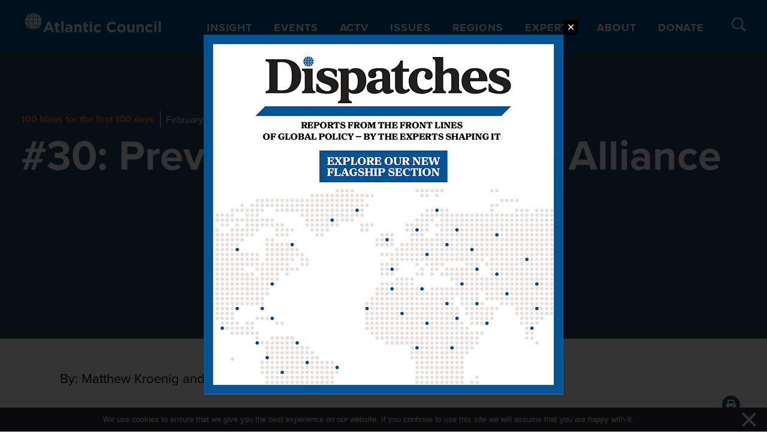

--- FILE ---
content_type: text/css
request_url: https://www.atlanticcouncil.org/wp-content/themes/atlantic-council/dist/styles/main.css?ver=17484564564239
body_size: 47812
content:
@charset "utf-8";.select2-container{box-sizing:border-box;display:inline-block;margin:0;position:relative;vertical-align:middle}.select2-container .select2-selection--single{box-sizing:border-box;cursor:pointer;display:block;height:28px;-moz-user-select:none;user-select:none;-webkit-user-select:none}.select2-container .select2-selection--single .select2-selection__rendered{display:block;overflow:hidden;padding-left:8px;padding-right:20px;text-overflow:ellipsis;white-space:nowrap}.select2-container .select2-selection--single .select2-selection__clear{position:relative}.select2-container[dir=rtl] .select2-selection--single .select2-selection__rendered{padding-left:20px;padding-right:8px}.select2-container .select2-selection--multiple{box-sizing:border-box;cursor:pointer;display:block;min-height:32px;-moz-user-select:none;user-select:none;-webkit-user-select:none}.select2-container .select2-selection--multiple .select2-selection__rendered{display:inline-block;overflow:hidden;padding-left:8px;text-overflow:ellipsis;white-space:nowrap}.select2-container .select2-search--inline{float:left}.select2-container .select2-search--inline .select2-search__field{border:none;box-sizing:border-box;font-size:100%;margin-top:5px;padding:0}.select2-container .select2-search--inline .select2-search__field::-webkit-search-cancel-button{-webkit-appearance:none}.select2-dropdown{background-color:#fff;border:1px solid #aaa;border-radius:4px;box-sizing:border-box;display:block;left:-100000px;position:absolute;width:100%;z-index:1051}.select2-results{display:block}.select2-results__options{list-style:none;margin:0;padding:0}.select2-results__option{padding:6px;-moz-user-select:none;user-select:none;-webkit-user-select:none}.select2-results__option[aria-selected]{cursor:pointer}.select2-container--open .select2-dropdown{left:0}.select2-container--open .select2-dropdown--above{border-bottom:none;border-bottom-left-radius:0;border-bottom-right-radius:0}.select2-container--open .select2-dropdown--below{border-top:none;border-top-left-radius:0;border-top-right-radius:0}.select2-search--dropdown{display:block;padding:4px}.select2-search--dropdown .select2-search__field{box-sizing:border-box;padding:4px;width:100%}.select2-search--dropdown .select2-search__field::-webkit-search-cancel-button{-webkit-appearance:none}.select2-search--dropdown.select2-search--hide{display:none}.select2-close-mask{background-color:#fff;border:0;display:block;filter:alpha(opacity=0);height:auto;left:0;margin:0;min-height:100%;min-width:100%;opacity:0;padding:0;position:fixed;top:0;width:auto;z-index:99}.select2-hidden-accessible{border:0!important;clip:rect(0 0 0 0)!important;clip-path:inset(50%)!important;height:1px!important;overflow:hidden!important;padding:0!important;position:absolute!important;white-space:nowrap!important;width:1px!important}.select2-container--default .select2-selection--single{background-color:#fff;border:1px solid #aaa;border-radius:4px}.select2-container--default .select2-selection--single .select2-selection__rendered{color:#444;line-height:28px}.select2-container--default .select2-selection--single .select2-selection__clear{cursor:pointer;float:right;font-weight:700}.select2-container--default .select2-selection--single .select2-selection__placeholder{color:#999}.select2-container--default .select2-selection--single .select2-selection__arrow{height:26px;position:absolute;right:1px;top:1px;width:20px}.select2-container--default .select2-selection--single .select2-selection__arrow b{border-color:#888 transparent transparent;border-style:solid;border-width:5px 4px 0;height:0;left:50%;margin-left:-4px;margin-top:-2px;position:absolute;top:50%;width:0}.select2-container--default[dir=rtl] .select2-selection--single .select2-selection__clear{float:left}.select2-container--default[dir=rtl] .select2-selection--single .select2-selection__arrow{left:1px;right:auto}.select2-container--default.select2-container--disabled .select2-selection--single{background-color:#eee;cursor:default}.select2-container--default.select2-container--disabled .select2-selection--single .select2-selection__clear{display:none}.select2-container--default.select2-container--open .select2-selection--single .select2-selection__arrow b{border-color:transparent transparent #888;border-width:0 4px 5px}.select2-container--default .select2-selection--multiple{background-color:#fff;border:1px solid #aaa;border-radius:4px;cursor:text}.select2-container--default .select2-selection--multiple .select2-selection__rendered{box-sizing:border-box;list-style:none;margin:0;padding:0 5px;width:100%}.select2-container--default .select2-selection--multiple .select2-selection__rendered li{list-style:none}.select2-container--default .select2-selection--multiple .select2-selection__clear{cursor:pointer;float:right;font-weight:700;margin-right:10px;margin-top:5px;padding:1px}.select2-container--default .select2-selection--multiple .select2-selection__choice{background-color:#e4e4e4;border:1px solid #aaa;border-radius:4px;cursor:default;float:left;margin-right:5px;margin-top:5px;padding:0 5px}.select2-container--default .select2-selection--multiple .select2-selection__choice__remove{color:#999;cursor:pointer;display:inline-block;font-weight:700;margin-right:2px}.select2-container--default .select2-selection--multiple .select2-selection__choice__remove:hover{color:#333}.select2-container--default[dir=rtl] .select2-selection--multiple .select2-search--inline,.select2-container--default[dir=rtl] .select2-selection--multiple .select2-selection__choice{float:right}.select2-container--default[dir=rtl] .select2-selection--multiple .select2-selection__choice{margin-left:5px;margin-right:auto}.select2-container--default[dir=rtl] .select2-selection--multiple .select2-selection__choice__remove{margin-left:2px;margin-right:auto}.select2-container--default.select2-container--focus .select2-selection--multiple{border:1px solid #000;outline:0}.select2-container--default.select2-container--disabled .select2-selection--multiple{background-color:#eee;cursor:default}.select2-container--default.select2-container--disabled .select2-selection__choice__remove{display:none}.select2-container--default.select2-container--open.select2-container--above .select2-selection--multiple,.select2-container--default.select2-container--open.select2-container--above .select2-selection--single{border-top-left-radius:0;border-top-right-radius:0}.select2-container--default.select2-container--open.select2-container--below .select2-selection--multiple,.select2-container--default.select2-container--open.select2-container--below .select2-selection--single{border-bottom-left-radius:0;border-bottom-right-radius:0}.select2-container--default .select2-search--dropdown .select2-search__field{border:1px solid #aaa}.select2-container--default .select2-search--inline .select2-search__field{-webkit-appearance:textfield;background:transparent;border:none;box-shadow:none;outline:0}.select2-container--default .select2-results>.select2-results__options{max-height:200px;overflow-y:auto}.select2-container--default .select2-results__option[role=group]{padding:0}.select2-container--default .select2-results__option[aria-disabled=true]{color:#999}.select2-container--default .select2-results__option[aria-selected=true]{background-color:#ddd}.select2-container--default .select2-results__option .select2-results__option{padding-left:1em}.select2-container--default .select2-results__option .select2-results__option .select2-results__group{padding-left:0}.select2-container--default .select2-results__option .select2-results__option .select2-results__option{margin-left:-1em;padding-left:2em}.select2-container--default .select2-results__option .select2-results__option .select2-results__option .select2-results__option{margin-left:-2em;padding-left:3em}.select2-container--default .select2-results__option .select2-results__option .select2-results__option .select2-results__option .select2-results__option{margin-left:-3em;padding-left:4em}.select2-container--default .select2-results__option .select2-results__option .select2-results__option .select2-results__option .select2-results__option .select2-results__option{margin-left:-4em;padding-left:5em}.select2-container--default .select2-results__option .select2-results__option .select2-results__option .select2-results__option .select2-results__option .select2-results__option .select2-results__option{margin-left:-5em;padding-left:6em}.select2-container--default .select2-results__option--highlighted[aria-selected]{background-color:#5897fb;color:#fff}.select2-container--default .select2-results__group{cursor:default;display:block;padding:6px}.select2-container--classic .select2-selection--single{background-color:#f7f7f7;background-image:linear-gradient(180deg,#fff 50%,#eee);background-repeat:repeat-x;border:1px solid #aaa;border-radius:4px;filter:progid:DXImageTransform.Microsoft.gradient(startColorstr="#FFFFFFFF",endColorstr="#FFEEEEEE",GradientType=0);outline:0}.select2-container--classic .select2-selection--single:focus{border:1px solid #5897fb}.select2-container--classic .select2-selection--single .select2-selection__rendered{color:#444;line-height:28px}.select2-container--classic .select2-selection--single .select2-selection__clear{cursor:pointer;float:right;font-weight:700;margin-right:10px}.select2-container--classic .select2-selection--single .select2-selection__placeholder{color:#999}.select2-container--classic .select2-selection--single .select2-selection__arrow{background-color:#ddd;background-image:linear-gradient(180deg,#eee 50%,#ccc);background-repeat:repeat-x;border:none;border-bottom-right-radius:4px;border-left:1px solid #aaa;border-top-right-radius:4px;filter:progid:DXImageTransform.Microsoft.gradient(startColorstr="#FFEEEEEE",endColorstr="#FFCCCCCC",GradientType=0);height:26px;position:absolute;right:1px;top:1px;width:20px}.select2-container--classic .select2-selection--single .select2-selection__arrow b{border-color:#888 transparent transparent;border-style:solid;border-width:5px 4px 0;height:0;left:50%;margin-left:-4px;margin-top:-2px;position:absolute;top:50%;width:0}.select2-container--classic[dir=rtl] .select2-selection--single .select2-selection__clear{float:left}.select2-container--classic[dir=rtl] .select2-selection--single .select2-selection__arrow{border:none;border-radius:0;border-bottom-left-radius:4px;border-right:1px solid #aaa;border-top-left-radius:4px;left:1px;right:auto}.select2-container--classic.select2-container--open .select2-selection--single{border:1px solid #5897fb}.select2-container--classic.select2-container--open .select2-selection--single .select2-selection__arrow{background:transparent;border:none}.select2-container--classic.select2-container--open .select2-selection--single .select2-selection__arrow b{border-color:transparent transparent #888;border-width:0 4px 5px}.select2-container--classic.select2-container--open.select2-container--above .select2-selection--single{background-image:linear-gradient(180deg,#fff 0,#eee 50%);background-repeat:repeat-x;border-top:none;border-top-left-radius:0;border-top-right-radius:0;filter:progid:DXImageTransform.Microsoft.gradient(startColorstr="#FFFFFFFF",endColorstr="#FFEEEEEE",GradientType=0)}.select2-container--classic.select2-container--open.select2-container--below .select2-selection--single{background-image:linear-gradient(180deg,#eee 50%,#fff);background-repeat:repeat-x;border-bottom:none;border-bottom-left-radius:0;border-bottom-right-radius:0;filter:progid:DXImageTransform.Microsoft.gradient(startColorstr="#FFEEEEEE",endColorstr="#FFFFFFFF",GradientType=0)}.select2-container--classic .select2-selection--multiple{background-color:#fff;border:1px solid #aaa;border-radius:4px;cursor:text;outline:0}.select2-container--classic .select2-selection--multiple:focus{border:1px solid #5897fb}.select2-container--classic .select2-selection--multiple .select2-selection__rendered{list-style:none;margin:0;padding:0 5px}.select2-container--classic .select2-selection--multiple .select2-selection__clear{display:none}.select2-container--classic .select2-selection--multiple .select2-selection__choice{background-color:#e4e4e4;border:1px solid #aaa;border-radius:4px;cursor:default;float:left;margin-right:5px;margin-top:5px;padding:0 5px}.select2-container--classic .select2-selection--multiple .select2-selection__choice__remove{color:#888;cursor:pointer;display:inline-block;font-weight:700;margin-right:2px}.select2-container--classic .select2-selection--multiple .select2-selection__choice__remove:hover{color:#555}.select2-container--classic[dir=rtl] .select2-selection--multiple .select2-selection__choice{float:right;margin-left:5px;margin-right:auto}.select2-container--classic[dir=rtl] .select2-selection--multiple .select2-selection__choice__remove{margin-left:2px;margin-right:auto}.select2-container--classic.select2-container--open .select2-selection--multiple{border:1px solid #5897fb}.select2-container--classic.select2-container--open.select2-container--above .select2-selection--multiple{border-top:none;border-top-left-radius:0;border-top-right-radius:0}.select2-container--classic.select2-container--open.select2-container--below .select2-selection--multiple{border-bottom:none;border-bottom-left-radius:0;border-bottom-right-radius:0}.select2-container--classic .select2-search--dropdown .select2-search__field{border:1px solid #aaa;outline:0}.select2-container--classic .select2-search--inline .select2-search__field{box-shadow:none;outline:0}.select2-container--classic .select2-dropdown{background-color:#fff;border:1px solid transparent}.select2-container--classic .select2-dropdown--above{border-bottom:none}.select2-container--classic .select2-dropdown--below{border-top:none}.select2-container--classic .select2-results>.select2-results__options{max-height:200px;overflow-y:auto}.select2-container--classic .select2-results__option[role=group]{padding:0}.select2-container--classic .select2-results__option[aria-disabled=true]{color:grey}.select2-container--classic .select2-results__option--highlighted[aria-selected]{background-color:#3875d7;color:#fff}.select2-container--classic .select2-results__group{cursor:default;display:block;padding:6px}.select2-container--classic.select2-container--open .select2-dropdown{border-color:#5897fb}.slick-slider{box-sizing:border-box;-webkit-touch-callout:none;touch-action:pan-y;-webkit-user-select:none;-moz-user-select:none;user-select:none;-webkit-tap-highlight-color:rgba(0,0,0,0)}.slick-list,.slick-slider{display:block;position:relative}.slick-list{margin:0;overflow:hidden;padding:0}.slick-list:focus{outline:none}.slick-list.dragging{cursor:pointer;cursor:hand}.slick-slider .slick-list,.slick-slider .slick-track{transform:translateZ(0)}.slick-track{display:block;left:0;margin-left:auto;margin-right:auto;position:relative;top:0}.slick-track:after,.slick-track:before{content:"";display:table}.slick-track:after{clear:both}.slick-loading .slick-track{visibility:hidden}.slick-slide{display:none;float:left;height:100%;min-height:1px}[dir=rtl] .slick-slide{float:right}.slick-slide img{display:block}.slick-slide.slick-loading img{display:none}.slick-slide.dragging img{pointer-events:none}.slick-initialized .slick-slide{display:block}.slick-loading .slick-slide{visibility:hidden}.slick-vertical .slick-slide{border:1px solid transparent;display:block;height:auto}.slick-arrow.slick-hidden{display:none}.slick-loading .slick-list{background:#fff url(../ajax-loader.gif) 50% no-repeat}@font-face{font-family:slick;font-style:normal;font-weight:400;src:url(../fonts/slick.eot);src:url(../fonts/slick.eot?#iefix) format("embedded-opentype"),url(../fonts/slick.woff) format("woff"),url(../fonts/slick.ttf) format("truetype"),url(../fonts/slick.svg#slick) format("svg")}.slick-next,.slick-prev{border:none;cursor:pointer;display:block;font-size:0;height:20px;line-height:0px;padding:0;position:absolute;top:50%;transform:translateY(-50%);width:20px}.slick-next,.slick-next:focus,.slick-next:hover,.slick-prev,.slick-prev:focus,.slick-prev:hover{background:transparent;color:transparent;outline:none}.slick-next:focus:before,.slick-next:hover:before,.slick-prev:focus:before,.slick-prev:hover:before{opacity:1}.slick-next.slick-disabled:before,.slick-prev.slick-disabled:before{opacity:.25}.slick-next:before,.slick-prev:before{color:#fff;font-family:slick;font-size:20px;line-height:1;opacity:.75;-webkit-font-smoothing:antialiased;-moz-osx-font-smoothing:grayscale}.slick-prev{left:-25px}[dir=rtl] .slick-prev{left:auto;right:-25px}.slick-prev:before{content:"←"}[dir=rtl] .slick-prev:before{content:"→"}.slick-next{right:-25px}[dir=rtl] .slick-next{left:-25px;right:auto}.slick-next:before{content:"→"}[dir=rtl] .slick-next:before{content:"←"}.slick-dotted.slick-slider{margin-bottom:30px}.slick-dots{bottom:-25px;display:block;list-style:none;margin:0;padding:0;position:absolute;text-align:center;width:100%}.slick-dots li{display:inline-block;margin:0 5px;padding:0;position:relative}.slick-dots li,.slick-dots li button{cursor:pointer;height:20px;width:20px}.slick-dots li button{background:transparent;border:0;color:transparent;display:block;font-size:0;line-height:0px;outline:none;padding:5px}.slick-dots li button:focus,.slick-dots li button:hover{outline:none}.slick-dots li button:focus:before,.slick-dots li button:hover:before{opacity:1}.slick-dots li button:before{color:#000;content:"•";font-family:slick;font-size:6px;height:20px;left:0;line-height:20px;opacity:.25;position:absolute;text-align:center;top:0;width:20px;-webkit-font-smoothing:antialiased;-moz-osx-font-smoothing:grayscale}.slick-dots li.slick-active button:before{color:#000;opacity:.75}body.compensate-for-scrollbar{overflow:hidden}.fancybox-active{height:auto}.fancybox-is-hidden{left:-9999px;margin:0;position:absolute!important;top:-9999px;visibility:hidden}.fancybox-container{-webkit-backface-visibility:hidden;height:100%;left:0;outline:none;position:fixed;-webkit-tap-highlight-color:transparent;top:0;touch-action:manipulation;transform:translateZ(0);width:100%;z-index:99992}.fancybox-container *{box-sizing:border-box}.fancybox-bg,.fancybox-inner,.fancybox-outer,.fancybox-stage{bottom:0;left:0;position:absolute;right:0;top:0}.fancybox-outer{-webkit-overflow-scrolling:touch;overflow-y:auto}.fancybox-bg{background:#1e1e1e;opacity:0;transition-duration:inherit;transition-property:opacity;transition-timing-function:cubic-bezier(.47,0,.74,.71)}.fancybox-is-open .fancybox-bg{opacity:.9;transition-timing-function:cubic-bezier(.22,.61,.36,1)}.fancybox-caption,.fancybox-infobar,.fancybox-navigation .fancybox-button,.fancybox-toolbar{direction:ltr;opacity:0;position:absolute;transition:opacity .25s ease,visibility 0s ease .25s;visibility:hidden;z-index:99997}.fancybox-show-caption .fancybox-caption,.fancybox-show-infobar .fancybox-infobar,.fancybox-show-nav .fancybox-navigation .fancybox-button,.fancybox-show-toolbar .fancybox-toolbar{opacity:1;transition:opacity .25s ease 0s,visibility 0s ease 0s;visibility:visible}.fancybox-infobar{color:#ccc;font-size:13px;-webkit-font-smoothing:subpixel-antialiased;height:44px;left:0;line-height:44px;min-width:44px;mix-blend-mode:difference;padding:0 10px;pointer-events:none;top:0;-webkit-touch-callout:none;-webkit-user-select:none;-moz-user-select:none;user-select:none}.fancybox-toolbar{right:0;top:0}.fancybox-stage{direction:ltr;overflow:visible;transform:translateZ(0);z-index:99994}.fancybox-is-open .fancybox-stage{overflow:hidden}.fancybox-slide{-webkit-backface-visibility:hidden;display:none;height:100%;left:0;outline:none;overflow:auto;-webkit-overflow-scrolling:touch;padding:44px;position:absolute;text-align:center;top:0;transition-property:transform,opacity;white-space:normal;width:100%;z-index:99994}.fancybox-slide:before{content:"";display:inline-block;font-size:0;height:100%;vertical-align:middle;width:0}.fancybox-is-sliding .fancybox-slide,.fancybox-slide--current,.fancybox-slide--next,.fancybox-slide--previous{display:block}.fancybox-slide--image{overflow:hidden;padding:44px 0}.fancybox-slide--image:before{display:none}.fancybox-slide--html{padding:6px}.fancybox-content{background:#fff;display:inline-block;margin:0;max-width:100%;overflow:auto;-webkit-overflow-scrolling:touch;padding:44px;position:relative;text-align:left;vertical-align:middle}.fancybox-slide--image .fancybox-content{animation-timing-function:cubic-bezier(.5,0,.14,1);-webkit-backface-visibility:hidden;background:transparent;background-repeat:no-repeat;background-size:100% 100%;left:0;max-width:none;overflow:visible;padding:0;position:absolute;top:0;transform-origin:top left;transition-property:transform,opacity;-webkit-user-select:none;-moz-user-select:none;user-select:none;z-index:99995}.fancybox-can-zoomOut .fancybox-content{cursor:zoom-out}.fancybox-can-zoomIn .fancybox-content{cursor:zoom-in}.fancybox-can-pan .fancybox-content,.fancybox-can-swipe .fancybox-content{cursor:grab}.fancybox-is-grabbing .fancybox-content{cursor:grabbing}.fancybox-container [data-selectable=true]{cursor:text}.fancybox-image,.fancybox-spaceball{background:transparent;border:0;height:100%;left:0;margin:0;max-height:none;max-width:none;padding:0;position:absolute;top:0;-webkit-user-select:none;-moz-user-select:none;user-select:none;width:100%}.fancybox-spaceball{z-index:1}.fancybox-slide--iframe .fancybox-content,.fancybox-slide--map .fancybox-content,.fancybox-slide--pdf .fancybox-content,.fancybox-slide--video .fancybox-content{height:100%;overflow:visible;padding:0;width:100%}.fancybox-slide--video .fancybox-content{background:#000}.fancybox-slide--map .fancybox-content{background:#e5e3df}.fancybox-slide--iframe .fancybox-content{background:#fff}.fancybox-iframe,.fancybox-video{background:transparent;border:0;display:block;height:100%;margin:0;overflow:hidden;padding:0;width:100%}.fancybox-iframe{left:0;position:absolute;top:0}.fancybox-error{background:#fff;cursor:default;max-width:400px;padding:40px;width:100%}.fancybox-error p{color:#444;font-size:16px;line-height:20px;margin:0;padding:0}.fancybox-button{background:rgba(30,30,30,.6);border:0;border-radius:0;box-shadow:none;cursor:pointer;display:inline-block;height:44px;margin:0;padding:10px;position:relative;transition:color .2s;vertical-align:top;visibility:inherit;width:44px}.fancybox-button,.fancybox-button:link,.fancybox-button:visited{color:#ccc}.fancybox-button:hover{color:#fff}.fancybox-button:focus{outline:none}.fancybox-button.fancybox-focus{outline:1px dotted}.fancybox-button[disabled],.fancybox-button[disabled]:hover{color:#888;cursor:default;outline:none}.fancybox-button div{height:100%}.fancybox-button svg{display:block;height:100%;overflow:visible;position:relative;width:100%}.fancybox-button svg path{fill:currentColor;stroke-width:0}.fancybox-button--fsenter svg:nth-child(2),.fancybox-button--fsexit svg:first-child,.fancybox-button--pause svg:first-child,.fancybox-button--play svg:nth-child(2){display:none}.fancybox-progress{background:#ff5268;height:2px;left:0;position:absolute;right:0;top:0;transform:scaleX(0);transform-origin:0;transition-property:transform;transition-timing-function:linear;z-index:99998}.fancybox-close-small{background:transparent;border:0;border-radius:0;color:#ccc;cursor:pointer;opacity:.8;padding:8px;position:absolute;right:-12px;top:-44px;z-index:401}.fancybox-close-small:hover{color:#fff;opacity:1}.fancybox-slide--html .fancybox-close-small{color:currentColor;padding:10px;right:0;top:0}.fancybox-slide--image.fancybox-is-scaling .fancybox-content{overflow:hidden}.fancybox-is-scaling .fancybox-close-small,.fancybox-is-zoomable.fancybox-can-pan .fancybox-close-small{display:none}.fancybox-navigation .fancybox-button{background-clip:content-box;height:100px;opacity:0;position:absolute;top:calc(50% - 50px);width:70px}.fancybox-navigation .fancybox-button div{padding:7px}.fancybox-navigation .fancybox-button--arrow_left{left:0;left:env(safe-area-inset-left);padding:31px 26px 31px 6px}.fancybox-navigation .fancybox-button--arrow_right{padding:31px 6px 31px 26px;right:0;right:env(safe-area-inset-right)}.fancybox-caption{background:linear-gradient(0deg,rgba(0,0,0,.85),rgba(0,0,0,.3) 50%,rgba(0,0,0,.15) 65%,rgba(0,0,0,.075) 75.5%,rgba(0,0,0,.037) 82.85%,rgba(0,0,0,.019) 88%,transparent);bottom:0;color:#eee;font-size:14px;font-weight:400;left:0;line-height:1.5;padding:75px 44px 25px;pointer-events:none;right:0;text-align:center;z-index:99996}@supports(padding:max(0px)){.fancybox-caption{padding:75px max(44px,env(safe-area-inset-right)) max(25px,env(safe-area-inset-bottom)) max(44px,env(safe-area-inset-left))}}.fancybox-caption--separate{margin-top:-50px}.fancybox-caption__body{max-height:50vh;overflow:auto;pointer-events:all}.fancybox-caption a,.fancybox-caption a:link,.fancybox-caption a:visited{color:#ccc;text-decoration:none}.fancybox-caption a:hover{color:#fff;text-decoration:underline}.fancybox-loading{animation:a 1s linear infinite;background:transparent;border:4px solid;border-color:#888 #888 #fff;border-radius:50%;height:50px;left:50%;margin:-25px 0 0 -25px;opacity:.7;padding:0;position:absolute;top:50%;width:50px;z-index:99999}@keyframes a{to{transform:rotate(1turn)}}.fancybox-animated{transition-timing-function:cubic-bezier(0,0,.25,1)}.fancybox-fx-slide.fancybox-slide--previous{opacity:0;transform:translate3d(-100%,0,0)}.fancybox-fx-slide.fancybox-slide--next{opacity:0;transform:translate3d(100%,0,0)}.fancybox-fx-slide.fancybox-slide--current{opacity:1;transform:translateZ(0)}.fancybox-fx-fade.fancybox-slide--next,.fancybox-fx-fade.fancybox-slide--previous{opacity:0;transition-timing-function:cubic-bezier(.19,1,.22,1)}.fancybox-fx-fade.fancybox-slide--current{opacity:1}.fancybox-fx-zoom-in-out.fancybox-slide--previous{opacity:0;transform:scale3d(1.5,1.5,1.5)}.fancybox-fx-zoom-in-out.fancybox-slide--next{opacity:0;transform:scale3d(.5,.5,.5)}.fancybox-fx-zoom-in-out.fancybox-slide--current{opacity:1;transform:scaleX(1)}.fancybox-fx-rotate.fancybox-slide--previous{opacity:0;transform:rotate(-1turn)}.fancybox-fx-rotate.fancybox-slide--next{opacity:0;transform:rotate(1turn)}.fancybox-fx-rotate.fancybox-slide--current{opacity:1;transform:rotate(0deg)}.fancybox-fx-circular.fancybox-slide--previous{opacity:0;transform:scale3d(0,0,0) translate3d(-100%,0,0)}.fancybox-fx-circular.fancybox-slide--next{opacity:0;transform:scale3d(0,0,0) translate3d(100%,0,0)}.fancybox-fx-circular.fancybox-slide--current{opacity:1;transform:scaleX(1) translateZ(0)}.fancybox-fx-tube.fancybox-slide--previous{transform:translate3d(-100%,0,0) scale(.1) skew(-10deg)}.fancybox-fx-tube.fancybox-slide--next{transform:translate3d(100%,0,0) scale(.1) skew(10deg)}.fancybox-fx-tube.fancybox-slide--current{transform:translateZ(0) scale(1)}@media(max-height:576px){.fancybox-slide{padding-left:6px;padding-right:6px}.fancybox-slide--image{padding:6px 0}.fancybox-close-small{right:-6px}.fancybox-slide--image .fancybox-close-small{background:#4e4e4e;color:#f2f4f6;height:36px;opacity:1;padding:6px;right:0;top:0;width:36px}.fancybox-caption{padding-left:12px;padding-right:12px}@supports(padding:max(0px)){.fancybox-caption{padding-left:max(12px,env(safe-area-inset-left));padding-right:max(12px,env(safe-area-inset-right))}}}.fancybox-share{background:#f4f4f4;border-radius:3px;max-width:90%;padding:30px;text-align:center}.fancybox-share h1{color:#222;font-size:35px;font-weight:700;margin:0 0 20px}.fancybox-share p{margin:0;padding:0}.fancybox-share__button{border:0;border-radius:3px;display:inline-block;font-size:14px;font-weight:700;line-height:40px;margin:0 5px 10px;min-width:130px;padding:0 15px;text-decoration:none;transition:all .2s;-webkit-user-select:none;-moz-user-select:none;user-select:none;white-space:nowrap}.fancybox-share__button:link,.fancybox-share__button:visited{color:#fff}.fancybox-share__button:hover{text-decoration:none}.fancybox-share__button--fb{background:#3b5998}.fancybox-share__button--fb:hover{background:#344e86}.fancybox-share__button--pt{background:#bd081d}.fancybox-share__button--pt:hover{background:#aa0719}.fancybox-share__button--tw{background:#1da1f2}.fancybox-share__button--tw:hover{background:#0d95e8}.fancybox-share__button svg{height:25px;margin-right:7px;position:relative;top:-1px;vertical-align:middle;width:25px}.fancybox-share__button svg path{fill:#fff}.fancybox-share__input{background:transparent;border:0;border-bottom:1px solid #d7d7d7;border-radius:0;color:#5d5b5b;font-size:14px;margin:10px 0 0;outline:none;padding:10px 15px;width:100%}.fancybox-thumbs{background:#ddd;bottom:0;display:none;margin:0;-webkit-overflow-scrolling:touch;-ms-overflow-style:-ms-autohiding-scrollbar;padding:2px 2px 4px;position:absolute;right:0;-webkit-tap-highlight-color:rgba(0,0,0,0);top:0;width:212px;z-index:99995}.fancybox-thumbs-x{overflow-x:auto;overflow-y:hidden}.fancybox-show-thumbs .fancybox-thumbs{display:block}.fancybox-show-thumbs .fancybox-inner{right:212px}.fancybox-thumbs__list{font-size:0;height:100%;list-style:none;margin:0;overflow-x:hidden;overflow-y:auto;padding:0;position:absolute;position:relative;white-space:nowrap;width:100%}.fancybox-thumbs-x .fancybox-thumbs__list{overflow:hidden}.fancybox-thumbs-y .fancybox-thumbs__list::-webkit-scrollbar{width:7px}.fancybox-thumbs-y .fancybox-thumbs__list::-webkit-scrollbar-track{background:#fff;border-radius:10px;box-shadow:inset 0 0 6px rgba(0,0,0,.3)}.fancybox-thumbs-y .fancybox-thumbs__list::-webkit-scrollbar-thumb{background:#2a2a2a;border-radius:10px}.fancybox-thumbs__list a{backface-visibility:hidden;background-color:rgba(0,0,0,.1);background-position:50%;background-repeat:no-repeat;background-size:cover;cursor:pointer;float:left;height:75px;margin:2px;max-height:calc(100% - 8px);max-width:calc(50% - 4px);outline:none;overflow:hidden;padding:0;position:relative;-webkit-tap-highlight-color:transparent;width:100px}.fancybox-thumbs__list a:before{border:6px solid #ff5268;bottom:0;content:"";left:0;opacity:0;position:absolute;right:0;top:0;transition:all .2s cubic-bezier(.25,.46,.45,.94);z-index:99991}.fancybox-thumbs__list a:focus:before{opacity:.5}.fancybox-thumbs__list a.fancybox-thumbs-active:before{opacity:1}@media(max-width:576px){.fancybox-thumbs{width:110px}.fancybox-show-thumbs .fancybox-inner{right:110px}.fancybox-thumbs__list a{max-width:calc(100% - 10px)}}/*! commmon/normalize */html{font-family:sans-serif;-webkit-text-size-adjust:100%;-ms-text-size-adjust:100%}article,aside,details,figcaption,figure,footer,header,main,menu,nav,section,summary{display:block}audio,canvas,progress,video{display:inline-block;vertical-align:baseline}audio:not([controls]){display:none;height:0}[hidden],template{display:none}a{background-color:transparent}a:active,a:hover{outline:0}abbr[title]{border-bottom:1px dotted}b,strong{font-weight:700}dfn{font-style:italic}h1{font-size:2em;margin:.67em 0}mark{background:#ff0;color:#000}small{font-size:80%}sub,sup{font-size:75%;line-height:0;position:relative;vertical-align:baseline}sup{top:-.5em}sub{bottom:-.25em}img{border:0}svg:not(:root){overflow:hidden}figure{margin:1em 40px}hr{box-sizing:content-box;height:0}pre{overflow:auto}code,kbd,pre,samp{font-family:monospace,monospace;font-size:1em}button,input,optgroup,select,textarea{color:inherit;font:inherit;margin:0}button{overflow:visible}button,select{text-transform:none}button,html input[type=button],input[type=reset],input[type=submit]{-moz-appearance:button;appearance:button;-webkit-appearance:button;cursor:pointer}button[disabled],html input[disabled]{cursor:default}button::-moz-focus-inner,input::-moz-focus-inner{border:0;padding:0}input{line-height:normal}input[type=checkbox],input[type=radio]{box-sizing:border-box;padding:0}input[type=number]::-webkit-inner-spin-button,input[type=number]::-webkit-outer-spin-button{height:auto}input[type=search]::-webkit-search-cancel-button,input[type=search]::-webkit-search-decoration{-webkit-appearance:none}fieldset{border:1px solid silver;margin:0 2px;padding:.35em .625em .75em}legend{border:0;padding:0}textarea{overflow:auto}optgroup{font-weight:700}table{border-collapse:collapse;border-spacing:0}td,th{padding:0}/*! commmon/global *//*! commmon *//*! commmon *//*! commmon/mixins */@keyframes fade{0%{opacity:0}to{opacity:1}}.skelti-group .skelti-item,.skelti-row{color:transparent;pointer-events:none}.skelti-group .skelti-item:after,.skelti-row:after{animation:shimmer 1.25s infinite;background-image:linear-gradient(105deg,hsla(0,0%,100%,0),hsla(0,0%,100%,.1) 30%,hsla(0,0%,100%,.5) 50%,hsla(0,0%,100%,.1) 70%,hsla(0,0%,100%,0));bottom:0;content:"";left:0;position:absolute;right:0;top:0;transform:translateX(-100%)}@keyframes shimmer{to{transform:translateX(100%)}}.skelti-group .skelti-item,.skelti-row{background-color:#e6e6e6;border-radius:4px;display:inline-block;overflow:hidden;position:relative}.debug{outline-offset:0!important;outline-style:dashed!important;outline-width:1px!important}.sr-only{visibility:hidden}#bodMemberDetail[popover] .member-cred,.gta-bod-member.gutenblock .member-cred,.gta-bod-member.gutenblock p,p{color:#000;font-size:1.125rem;line-height:1.5;margin:0;padding-bottom:1rem;word-break:break-word}@media screen and (min-width:950px){#bodMemberDetail[popover] .member-cred,.gta-bod-member.gutenblock .member-cred,.gta-bod-member.gutenblock p,p{font-size:1.375rem}}#bodMemberDetail[popover] .is-style-has-dark-background.member-cred,#bodMemberDetail[popover] .is-style-has-dark-background.member-cred a,.gta-bod-member.gutenblock .is-style-has-dark-background.member-cred,.gta-bod-member.gutenblock .is-style-has-dark-background.member-cred a,.gta-bod-member.gutenblock p.is-style-has-dark-background,.gta-bod-member.gutenblock p.is-style-has-dark-background a,p.is-style-has-dark-background,p.is-style-has-dark-background a{color:#fff}#bodMemberDetail[popover] .member-cred small,.gta-bod-member.gutenblock .member-cred small,small{font-size:80%}#bodMemberDetail[popover] .member-cred strong,.gta-bod-member.gutenblock .member-cred strong,strong{font-weight:700}#bodMemberDetail[popover] .member-cred em,.gta-bod-member.gutenblock .member-cred em,em{font-style:italic}:root{--ac-color--alt-orange:#e8733c;--ac-color--primary-orange:#f2783e;--ac-color--primary-black:#000;--ac-color--primary-blue:#005596;--ac-color--secondary-blue:#000478;--ac-color--secondary-white:#f2f2f2;--ac-color--secondary-yellow:#ffc02e;--ac-color--tertiary-cyan:#2fbea3;--ac-color--tertiary-blue:#234c6a;--ac-color--tertiary-green:#6f9a1a;--ac-color--text-grey:#4a4a4a;--ac-color--yellow:#ffc02e;--ac-color--home-green:#6f9a1a;--ac-color--cyan:#2fbea3;--ac-color--dark-blue:#000478;--ac-color--med-blue:#1166a7;--ac-color--navy-blue:#234c6a;--ac-color--blue:#005596;--ac-color--orange:#f2783e;--ac-color--red:red;--ac-color--border-grey:#707070;--ac-color--off-black:#212121;--ac-color--dark-grey:#343434;--ac-color--grey:#4a4a4a;--ac-color--light-grey:#d8d8d8;--ac-color--off-white:#f2f2f2;--ac-color--white:#fff;--ac-color--black:#000}html{box-sizing:border-box}html.wf-active,html.wf-loading{background-color:var(--ac-color--black,#000)}*,:after,:before{box-sizing:inherit}body{background-color:var(--ac-color--white,#fff);transition:opacity .5s}.wf-loading body{opacity:0}.wf-active body{background-color:var(--ac-color--white,#fff);opacity:1}body.no-scroll{overflow:hidden}body .s-hidden{display:none}svg:not(:root){overflow:unset}.s-transition{transition:all .2s ease-out}.slick-slide{outline:none}.slick-slider{margin:0}.gta-gutenberg,.gta-gutenburg{position:relative}.wp-block-embed-youtube .wp-block-embed__wrapper{padding-bottom:56.5%;position:relative}.wp-block-embed-youtube .wp-block-embed__wrapper iframe{bottom:0;height:100%;left:0;position:absolute;right:0;top:0;width:100%}.wp-block-columns.alignfull .wp-block-column:first-child h1,.wp-block-columns.alignfull .wp-block-column:first-child h2,.wp-block-columns.alignfull .wp-block-column:first-child h3,.wp-block-columns.alignfull .wp-block-column:first-child h4,.wp-block-columns.alignfull .wp-block-column:first-child h5,.wp-block-columns.alignfull .wp-block-column:first-child h6,.wp-block-columns.alignfull .wp-block-column:first-child p{padding-left:15px}.wp-block-columns.alignfull .wp-block-column:last-child h1,.wp-block-columns.alignfull .wp-block-column:last-child h2,.wp-block-columns.alignfull .wp-block-column:last-child h3,.wp-block-columns.alignfull .wp-block-column:last-child h4,.wp-block-columns.alignfull .wp-block-column:last-child h5,.wp-block-columns.alignfull .wp-block-column:last-child h6,.wp-block-columns.alignfull .wp-block-column:last-child p{padding-right:15px}@media screen and (max-width:1800px){.wp-block-columns.alignwide .wp-block-column:first-child h1,.wp-block-columns.alignwide .wp-block-column:first-child h2,.wp-block-columns.alignwide .wp-block-column:first-child h3,.wp-block-columns.alignwide .wp-block-column:first-child h4,.wp-block-columns.alignwide .wp-block-column:first-child h5,.wp-block-columns.alignwide .wp-block-column:first-child h6,.wp-block-columns.alignwide .wp-block-column:first-child p{padding-left:15px}.wp-block-columns.alignwide .wp-block-column:last-child h1,.wp-block-columns.alignwide .wp-block-column:last-child h2,.wp-block-columns.alignwide .wp-block-column:last-child h3,.wp-block-columns.alignwide .wp-block-column:last-child h4,.wp-block-columns.alignwide .wp-block-column:last-child h5,.wp-block-columns.alignwide .wp-block-column:last-child h6,.wp-block-columns.alignwide .wp-block-column:last-child p{padding-right:15px}}#wpadminbar{position:fixed}.debug{outline-color:red!important}.no-pointer-events{pointer-events:none}#ac-lightbox{display:none}.featherlight-content #ac-lightbox{display:block}.ac-live-video{background-color:var(--ac-color--black,#000);bottom:0;max-width:100%;padding:0 20px 20px;position:fixed;right:0;transition:.5s ease;width:550px;z-index:10000}.ac-live-video.toggle{transform:translateY(calc(100% - 43px))}@media(max-width:599px){.ac-live-video{padding:0 10px 20px}}@media(max-width:399px){.ac-live-video{padding:0 5px 20px}}.ac-live-video--title{align-items:center;color:var(--ac-color--white,#fff);cursor:pointer;display:flex;font-size:16px;height:43px;padding:10px 25px 10px 0;position:relative;transition:.5s ease;width:100%}.ac-live-video--title:before{background-color:var(--ac-color--red,red);border-radius:50%;content:"";height:22px;left:0;opacity:0;position:absolute;top:calc(50% - 12px);transition:.5s ease;width:22px}.ac-live-video.toggle .ac-live-video--title{padding:10px 25px 10px 30px}.ac-live-video.toggle .ac-live-video--title:before{opacity:1}.ac-live-video--title span{overflow:hidden;text-overflow:ellipsis;white-space:nowrap;width:calc(100% - 25px)}@media(max-width:399px){.ac-live-video--title{padding:10px 25px 10px 5px}.ac-live-video.toggle .ac-live-video--title{padding:10px 25px 10px 30px}}.ac-live-video--chevron{height:12px;position:absolute;right:0;top:calc(50% - 6px);transition:.5s ease;width:20px}.ac-live-video.toggle .ac-live-video--chevron{transform:rotate(180deg)}@media(max-width:399px){.ac-live-video--chevron{right:5px}}.ac-live-video--iframe-container{padding:56.25% 0 0;position:relative}.ac-live-video--iframe{height:100%;left:0;margin:0 auto;position:absolute;right:0;top:0;width:100%}.ac-live-video--more-container{margin-bottom:-5px;margin-top:10px;text-align:right}@media(max-width:399px){.ac-live-video--more-container{padding:0 5px}}.ac-live-video--more{color:var(--ac-color--white,#fff);font-size:16px;font-weight:700}.issuu-container{height:0;padding-top:max(60%,326px);position:relative;width:100%}.has-skelt{background-color:transparent;transition-delay:0ms;transition-duration:.3s;transition-property:background-color;transition-timing-function:linear}/*! components/gymnast */*{box-sizing:border-box}.row{display:flex;flex-wrap:wrap;margin:0 auto;max-width:1310px;width:100%}.row.cent-horz{justify-content:center}.row.cent-vert{align-items:center}.row .row{display:flex;flex-wrap:wrap;margin-left:-20px;margin-right:-20px;width:auto}[class*=columns-]{padding-left:20px;padding-right:20px}[class*=columns-].column-center{margin-left:auto;margin-right:auto}[class*=columns-].text-center{text-align:center}[class*=columns-].no-padding{padding-left:0;padding-right:0}.order-flip{order:1}@media screen and (max-width:767px){.order-flip{order:0}}.columns-1{width:8.3333333333%}.columns-2{width:16.6666666667%}.columns-3{width:25%}.columns-4{width:33.3333333333%}.columns-5{width:41.6666666667%}.columns-6{width:50%}.columns-7{width:58.3333333333%}.columns-8{width:66.6666666667%}.columns-9{width:75%}.columns-10{width:83.3333333333%}.columns-11{width:91.6666666667%}.columns-12{width:100%}.left-1,[class^=left-],[class^=right-]{position:relative}.left-1{right:8.3333333333%}.left-2{right:16.6666666667%}.left-2,.left-3{position:relative}.left-3{right:25%}.left-4{right:33.3333333333%}.left-4,.left-5{position:relative}.left-5{right:41.6666666667%}.left-6{right:50%}.left-6,.left-7{position:relative}.left-7{right:58.3333333333%}.left-8{right:66.6666666667%}.left-8,.left-9{position:relative}.left-9{right:75%}.left-10{position:relative;right:83.3333333333%}.left-11{position:relative;right:91.6666666667%}.left-12{position:relative;right:100%}.right-1{left:8.3333333333%;position:relative}.right-2{left:16.6666666667%;position:relative}.right-3{left:25%;position:relative}.right-4{left:33.3333333333%;position:relative}.right-5{left:41.6666666667%;position:relative}.right-6{left:50%;position:relative}.right-7{left:58.3333333333%;position:relative}.right-8{left:66.6666666667%;position:relative}.right-9{left:75%;position:relative}.right-10{left:83.3333333333%;position:relative}.right-11{left:91.6666666667%;position:relative}.right-12{left:100%;position:relative}[class^=block-grid-]{display:flex;flex-wrap:wrap;list-style:none;margin:0 -20px 20px;padding:0}[class^=block-grid-]>li{padding-left:20px;padding-right:20px}.block-grid-2>li{width:50%}.block-grid-3>li{width:33.33333%}.block-grid-4>li{width:25%}.block-grid-5>li{width:20%}.block-grid-6>li{width:16.66667%}/*! commmon/global *//*! components/buttons */.s-button{border:2px solid #f2783e;border-radius:3px;display:inline-block;font-family:proxima-nova,sans-serif;font-size:1.375rem;font-style:normal;font-weight:700;letter-spacing:1.8px;line-height:1;max-width:380px;padding:31px 15px;position:relative;text-align:center;text-transform:uppercase;transition-delay:0ms;transition-duration:.3s;transition-property:color,background-color,opacity,transform;transition-timing-function:linear;width:100%}.s-button,.s-button:active,.s-button:focus,.s-button:hover{text-decoration:none}.s-button.primary{background-color:#f2783e;color:#fff;margin-left:20px;margin-top:20px;position:relative}.s-button.primary:before{border:2px solid #f2783e;bottom:-4px;content:"";left:-4px;position:absolute;right:-4px;top:-4px;transform:translate(-20px,-20px)}.s-button.secondary{background-color:#f2783e;color:#fff}.s-button.secondary:hover{background-color:#fff;color:#f2783e}.s-button.s-no-filters{border-color:#d8d8d8;color:#d8d8d8;cursor:default;opacity:.5}.s-button.s-no-filters:hover{background:none;border-color:#d8d8d8;color:#d8d8d8}.mktoForm .mktoButtonWrap.mktoSimple .mktoButton,.wp-block-button__link,.wp-block-button__link.editor-rich-text__tinymce.mce-content-body,.wp-block-file .wp-block-file__button{background-color:#f2783e;border:2px solid #f2783e;border-radius:3px;color:#fff;display:inline-block;font-family:proxima-nova,sans-serif;font-size:1.375rem;font-style:normal;font-weight:700;letter-spacing:1.8px;line-height:1;max-width:380px;padding:31px 15px;position:relative;text-align:center;text-decoration:none;text-transform:uppercase;transition-delay:0ms;transition-duration:.3s;transition-property:color,background-color,opacity,transform;transition-timing-function:linear;width:100%}.mktoForm .mktoButtonWrap.mktoSimple .mktoButton:active,.mktoForm .mktoButtonWrap.mktoSimple .mktoButton:focus,.mktoForm .mktoButtonWrap.mktoSimple .mktoButton:hover,.wp-block-button__link.editor-rich-text__tinymce.mce-content-body:active,.wp-block-button__link.editor-rich-text__tinymce.mce-content-body:focus,.wp-block-button__link.editor-rich-text__tinymce.mce-content-body:hover,.wp-block-button__link:active,.wp-block-button__link:focus,.wp-block-button__link:hover,.wp-block-file .wp-block-file__button:active,.wp-block-file .wp-block-file__button:focus,.wp-block-file .wp-block-file__button:hover{text-decoration:none}.mktoForm .mktoButtonWrap.mktoSimple .mktoButton:hover,.wp-block-button__link.editor-rich-text__tinymce.mce-content-body:hover,.wp-block-button__link:hover,.wp-block-file .wp-block-file__button:hover{background-color:#fff}.mktoForm .mktoButtonWrap.mktoSimple .mktoButton::selection,.wp-block-button__link.editor-rich-text__tinymce.mce-content-body::selection,.wp-block-button__link::selection,.wp-block-file .wp-block-file__button::selection{color:#f2783e}.mktoForm .mktoButtonWrap.mktoSimple .mktoButton::-moz-selection,.wp-block-button__link.editor-rich-text__tinymce.mce-content-body::-moz-selection,.wp-block-button__link::-moz-selection,.wp-block-file .wp-block-file__button::-moz-selection{color:#f2783e}.mktoForm .mktoButtonWrap.mktoSimple .mktoButton:visited,.wp-block-button__link.editor-rich-text__tinymce.mce-content-body:visited,.wp-block-button__link:visited,.wp-block-file .wp-block-file__button:visited{color:#fff}.mktoForm .mktoButtonWrap.mktoSimple .mktoButton:hover,.wp-block-button__link.editor-rich-text__tinymce.mce-content-body:hover,.wp-block-button__link:hover,.wp-block-file .wp-block-file__button:hover{color:#f2783e}.wp-block-button.s-button.primary a{color:#fff}.wp-block-button.aligncenter{text-align:center}.wp-block-file .wp-block-file__button{color:#fff!important}.wp-block-file .wp-block-file__button:hover{color:#f2783e!important}.s-tag-button{background-color:#234c6a;color:#fff;display:inline-block;font-size:1.125rem;font-weight:700;letter-spacing:2px;padding:17px 30px 20px;text-transform:uppercase}@media(max-width:767px){.s-tag-button{font-size:.625rem;padding:7px 10px 6px}}.s-pill{background-color:#fff;border:1px solid #f2783e;border-radius:10px;color:#f2783e;display:inline-block;font-family:Roboto Slab,serif;font-weight:400;line-height:1;text-decoration:none;transition:.3s ease}.s-pill:hover{background-color:#f2783e;color:#fff}.s-pill.large{font-size:.9375rem;margin-bottom:10px;margin-right:10px;padding:7px 10px 7px 9px}@media(max-width:767px){.s-pill.large{font-size:.75rem;margin-bottom:5px;margin-right:5px}}.s-pill.small{font-size:.75rem;margin-bottom:5px;margin-right:5px;padding:7px 10px 7px 9px}.j-loading .s-button.is-loading,.j-loading .s-button.is-loading:active,.j-loading .s-button.is-loading:focus,.j-loading .s-button.is-loading:focus-visible,.j-loading .s-button.is-loading:hover{background-blend-mode:lighten;background-color:#f2783e;background-image:url(../images/fancybox_loading@2x.gif);background-position:50%;background-repeat:no-repeat;background-size:auto;color:transparent;pointer-events:none}/*! components/buttons *//*! blocks/horizontal-featured: 208 - *//*! commmon/global *//*! components/elements */body{color:#4a4a4a;font-family:proxima-nova,sans-serif;font-size:16px;font-style:normal;font-weight:400;margin:0;overflow-x:hidden;position:relative;-webkit-font-smoothing:antialiased}body.custom-overflow{height:100%;overflow:hidden}::selection{background-color:#005596;color:#fff}::-moz-selection{background-color:#005596;color:#fff}h1,h2,h3,h4,h5,h6{clear:both;color:var(--ac-color--black,#000);line-height:1;margin:0;transition-delay:0ms;transition-duration:.2s;transition-property:color;transition-timing-function:linear}h1.has-background,h2.has-background,h3.has-background,h4.has-background,h5.has-background,h6.has-background{margin-bottom:25px;padding:0 15px!important}h1 a,h2 a,h3 a,h4 a,h5 a,h6 a{color:inherit;text-decoration:none}h1 a:hover,h2 a:hover,h3 a:hover,h4 a:hover,h5 a:hover,h6 a:hover{color:#005596}.s-h1,h1{display:block;font-size:6.875rem;font-weight:400;line-height:1.2em}@media(max-width:949px){.s-h1,h1{font-size:5rem}}@media(max-width:767px){.s-h1,h1{font-size:3.4375rem}}.s-h2,h2{display:block;font-size:4.375rem}@media(max-width:949px){.s-h2,h2{font-size:3.125rem}}@media(max-width:767px){.s-h2,h2{font-size:2.1875rem}}.site-content .s-h2,.site-content h2{padding-bottom:20px}.s-h3,h3{display:block;font-size:2.1875rem;line-height:1.3;padding-bottom:10px;padding-top:20px}@media(max-width:949px){.s-h3,h3{font-size:1.875rem}}@media(max-width:767px){.s-h3,h3{font-size:1.5625rem}}.s-h4,h4{display:block;font-size:1.5625rem;letter-spacing:1px}@media(max-width:949px){.s-h4,h4{font-size:1.375rem}}@media(max-width:767px){.s-h4,h4{font-size:1.25rem}}.s-h5,.s-h6,h5,h6{display:block;font-size:1.125rem;padding-bottom:10px}a{color:#005596;text-decoration:underline;transition-delay:0ms;transition-duration:.2s;transition-property:color;transition-timing-function:linear}.text-link,a:hover{text-decoration:none}.text-link{color:#f2783e;display:inline-block;font-size:1.125rem;font-weight:700;letter-spacing:1.66px;text-transform:uppercase}.text-link:hover{color:#005596}@media(max-width:767px){.text-link{font-size:.875rem}}.site-content [id^=readlink]{background-color:#f2783e;border:4px solid #f2783e;color:#fff;display:inline-block;font-family:proxima-nova,sans-serif;font-size:1.375rem;font-style:normal;font-weight:700;letter-spacing:1.8px;line-height:1;max-width:380px;padding:31px 15px;text-align:center;text-decoration:none;text-transform:uppercase;transition:.3s ease!important;width:100%}.site-content [id^=readlink]:focus{color:#fff}.site-content [id^=readlink]:hover{background-color:#fff;border:4px solid #f2783e;color:#f2783e!important;font-family:proxima-nova,sans-serif;font-style:normal;font-weight:700;padding:31px 15px}img{height:auto;max-width:100%}figure{margin:1em 0}ol,ul{color:#000;list-style:none;list-style-position:outside}ol:not(.block-editor-block-list__layout):not(.wp-block-list),ul:not(.block-editor-block-list__layout):not(.wp-block-list){margin:0;padding:0}ol>li,ul>li{font-size:1.375rem;line-height:1.27em;margin:0 0 0 20px;padding-left:19px;position:relative}@media(max-width:949px){ol>li,ul>li{font-size:1.125rem}}@media(max-width:767px){ol>li,ul>li{font-size:1rem}}ol{list-style:decimal}dt{font-weight:700}dd{margin:0}iframe{max-width:100%}dfn,em,i{font-style:italic}address{margin:0 0 1.5em}code,kbd,tt,var{font-family:Monaco,Consolas,Andale Mono,DejaVu Sans Mono,monospace}abbr,acronym{cursor:help}ins,mark{text-decoration:none}big{font-size:125%}hr{background-color:#4a4a4a;border:0;height:1px;margin-bottom:1.5em}.wp-block-table{width:100%}.wp-block-table table:not(.has-background) tr:first-of-type td{font-weight:700;padding:20px 25px}.wp-block-table td{color:#000;font-size:1.5625rem;min-width:240px;padding:30px 25px}.wp-block-table td:first-of-type{font-weight:700}.wp-block-table.is-style-agenda tr{background:none;border-bottom:1px solid #005596}.wp-block-table.is-style-agenda tr:first-of-type{background-color:#005596;border-bottom:none}.wp-block-table.is-style-agenda tr:first-of-type td{color:#fff}.wp-block-table.is-style-agenda tr td,.wp-block-table.is-style-agenda tr th{vertical-align:top}.wp-block-table.is-style-agenda tr td:first-of-type,.wp-block-table.is-style-agenda tr th:first-of-type{max-width:250px;min-width:250px;width:250px}@media(max-width:949px){.wp-block-table.is-style-agenda tr td:first-of-type,.wp-block-table.is-style-agenda tr th:first-of-type{max-width:none;min-width:240px;width:auto}.wp-block-table{display:block}.wp-block-table tr{display:block;margin-bottom:20px}.wp-block-table tr:first-of-type{display:none}.wp-block-table td{display:block;font-size:1.375rem;min-width:240px;padding:25px}.wp-block-table td:before{color:#005596;content:attr(data-heading);display:block;font-size:1rem;font-weight:700;text-transform:uppercase}.wp-block-table td:first-of-type{font-weight:400}}.wp-block-list{list-style-type:revert;padding-bottom:1rem}.wp-block-list li{padding-top:.5rem}li>.wp-block-list{padding-bottom:0}.wp-block-list.block-editor-block-list__layout{margin-left:auto}.wp-block-list:not(.has-background){padding-inline-start:1.25rem}.wp-block-wpdatatables-wpdatatables-gutenberg-block .wpdt-c{overflow-x:auto}.wp-block-wpdatatables-wpdatatables-gutenberg-block .wpDataTablesWrapper div.dt-buttons{margin-right:0}twitter-widget{margin:0 auto}.gutenblock--key-points .ac-single-post--key-points-wrapper.row{margin-bottom:0}@media(min-width:768px){.desktop-only{display:inherit!important}}@media(max-width:767px){.desktop-only{display:none!important}}@media(min-width:768px){.mobile-only{display:none!important}}@media(max-width:767px){.mobile-only{display:inherit!important}}#cookie-notice .cookie-notice-container{padding:10px 60px 10px 10px}#cookie-notice .cookie-notice-container #cn-notice-text{margin:0}#cookie-notice .cookie-notice-container #cn-notice-buttons{display:none}#cookie-notice .cookie-notice-container .cn-close-icon{height:30px;margin-top:-15px;opacity:1;width:30px}#cookie-notice .cookie-notice-container .cn-close-icon:after,#cookie-notice .cookie-notice-container .cn-close-icon:before{background-color:#fff;height:30px;left:13px;top:0;width:3.5px}@media(max-width:767px){#cookie-notice .cookie-notice-container .cn-close-icon{margin-top:0;top:15px}}.skelti-placeholder{background-color:#fafafa;border-radius:4px;margin-bottom:1rem;padding:2rem;width:100%}.skelti-row{height:1.25rem;margin:0 0 .5rem;width:80%}.skelti-row:first-of-type{width:45%}.skelti-group{align-items:center;display:flex;flex-flow:row wrap;gap:1rem;justify-content:flex-start}.skelti-group .skelti-item{min-height:1.5rem;width:75px}/*! commmon/global *//*! components/forms */:-moz-placeholder{color:#9b9b9b;opacity:1}:-ms-input-placeholder{color:#9b9b9b;opacity:1}::-moz-placeholder{color:#9b9b9b;opacity:1}::-webkit-input-placeholder{color:#9b9b9b;opacity:1}form input[type=email],form input[type=number],form input[type=password],form input[type=tel],form input[type=text],form input[type=url],form textarea{background:transparent;border:none;border-bottom:5px solid var(--ac-color--primary-orange,#f2783e);border-radius:0;font-size:1.125rem;padding:0 0 20px}form input[type=email]:focus,form input[type=number]:focus,form input[type=password]:focus,form input[type=tel]:focus,form input[type=text]:focus,form input[type=url]:focus,form textarea:focus{outline:none}form input[type=button],form input[type=submit]{background-color:#f2783e;border:2px solid #f2783e;border-radius:3px;color:#fff;display:inline-block;font-family:proxima-nova,sans-serif;font-size:1.375rem;font-style:normal;font-weight:700;letter-spacing:1.8px;line-height:1;max-width:380px;max-width:340px;padding:31px 15px;position:relative;text-align:center;text-decoration:none;text-transform:uppercase;transition-delay:0ms;transition-duration:.3s;transition-property:color,background-color,opacity,transform;transition-timing-function:linear;width:100%}form input[type=button]:active,form input[type=button]:focus,form input[type=button]:hover,form input[type=submit]:active,form input[type=submit]:focus,form input[type=submit]:hover{text-decoration:none}form input[type=button]:hover,form input[type=submit]:hover{background-color:#fff;color:#f2783e}.gutenblock--gravity-form .columns-6 input[type=button],.gutenblock--gravity-form .columns-6 input[type=submit]{max-width:none}#globalCTAForm form input[type=email],#globalCTAForm form input[type=text]{background:var(--ac-color--white,#fff);border:none;border-bottom:2px solid transparent;border-radius:2px;color:var(--ac-color--grey,#4a4a4a);padding:15px 8px;width:100%}#globalCTAForm form input[type=email].error,#globalCTAForm form input[type=email].invalid,#globalCTAForm form input[type=text].error,#globalCTAForm form input[type=text].invalid{border-color:var(--ac-color--alt-orange,#f2783e)}#globalCTAForm form input[type=submit]{background-color:var(--ac-color--primary-orange,#f2783e);border:2px solid var(--ac-color--primary-orange,#f2783e);color:var(--ac-color--white,#fff);display:block;margin:auto;max-width:280px;padding:1rem}#globalCTAForm form input[type=submit]:hover{background-color:#fff;color:var(--ac-color--primary-orange,#f2783e)}.mktoForm .mktoCaptchaDisclaimer a{color:#e8733c;text-decoration:none}.warningTextareaInfo{font-size:1rem;line-height:1.35em;margin-top:10px}.validation_error{font-size:1.2em;font-weight:700;padding-bottom:15px}/*! commmon/global *//*! components/utilities */.p-top-0,.pad-top-0,.padding-top-0{padding-top:0}.p-top-1,.pad-top-1,.padding-top-1{padding-top:1rem}@media(min-width:768px){.p-top-1,.pad-top-1,.padding-top-1{padding-top:1rem}}.p-top-2,.pad-top-2,.padding-top-2{padding-top:1rem}@media(min-width:768px){.p-top-2,.pad-top-2,.padding-top-2{padding-top:2rem}}.p-top-3,.pad-top-3,.padding-top-3{padding-top:1rem}@media(min-width:768px){.p-top-3,.pad-top-3,.padding-top-3{padding-top:3rem}}.p-top-4,.pad-top-4,.padding-top-4{padding-top:1rem}@media(min-width:768px){.p-top-4,.pad-top-4,.padding-top-4{padding-top:4rem}}.p-top-5,.pad-top-5,.padding-top-5{padding-top:1rem}@media(min-width:768px){.p-top-5,.pad-top-5,.padding-top-5{padding-top:5rem}}.p-top-6,.pad-top-6,.padding-top-6{padding-top:1rem}@media(min-width:768px){.p-top-6,.pad-top-6,.padding-top-6{padding-top:6rem}}.p-top-7,.pad-top-7,.padding-top-7{padding-top:1rem}@media(min-width:768px){.p-top-7,.pad-top-7,.padding-top-7{padding-top:7rem}}.p-top-8,.pad-top-8,.padding-top-8{padding-top:1rem}@media(min-width:768px){.p-top-8,.pad-top-8,.padding-top-8{padding-top:8rem}}.p-top-9,.pad-top-9,.padding-top-9{padding-top:1rem}@media(min-width:768px){.p-top-9,.pad-top-9,.padding-top-9{padding-top:9rem}}.p-top-10,.pad-top-10,.padding-top-10{padding-top:1rem}@media(min-width:768px){.p-top-10,.pad-top-10,.padding-top-10{padding-top:10rem}}.p-top-11,.pad-top-11,.padding-top-11{padding-top:1rem}@media(min-width:768px){.p-top-11,.pad-top-11,.padding-top-11{padding-top:11rem}}.p-top-12,.pad-top-12,.padding-top-12{padding-top:1rem}@media(min-width:768px){.p-top-12,.pad-top-12,.padding-top-12{padding-top:12rem}}.p-top-13,.pad-top-13,.padding-top-13{padding-top:1rem}@media(min-width:768px){.p-top-13,.pad-top-13,.padding-top-13{padding-top:13rem}}.p-top-14,.pad-top-14,.padding-top-14{padding-top:1rem}@media(min-width:768px){.p-top-14,.pad-top-14,.padding-top-14{padding-top:14rem}}.p-top-15,.pad-top-15,.padding-top-15{padding-top:1rem}@media(min-width:768px){.p-top-15,.pad-top-15,.padding-top-15{padding-top:15rem}}.p-top-16,.pad-top-16,.padding-top-16{padding-top:1rem}@media(min-width:768px){.p-top-16,.pad-top-16,.padding-top-16{padding-top:16rem}}.p-bottom-0,.pad-bottom-0,.padding-bottom-0{padding-bottom:0}.p-bottom-1,.pad-bottom-1,.padding-bottom-1{padding-bottom:1rem}@media(min-width:768px){.p-bottom-1,.pad-bottom-1,.padding-bottom-1{padding-bottom:1rem}}.p-bottom-2,.pad-bottom-2,.padding-bottom-2{padding-bottom:1rem}@media(min-width:768px){.p-bottom-2,.pad-bottom-2,.padding-bottom-2{padding-bottom:2rem}}.p-bottom-3,.pad-bottom-3,.padding-bottom-3{padding-bottom:1rem}@media(min-width:768px){.p-bottom-3,.pad-bottom-3,.padding-bottom-3{padding-bottom:3rem}}.p-bottom-4,.pad-bottom-4,.padding-bottom-4{padding-bottom:1rem}@media(min-width:768px){.p-bottom-4,.pad-bottom-4,.padding-bottom-4{padding-bottom:4rem}}.p-bottom-5,.pad-bottom-5,.padding-bottom-5{padding-bottom:1rem}@media(min-width:768px){.p-bottom-5,.pad-bottom-5,.padding-bottom-5{padding-bottom:5rem}}.p-bottom-6,.pad-bottom-6,.padding-bottom-6{padding-bottom:1rem}@media(min-width:768px){.p-bottom-6,.pad-bottom-6,.padding-bottom-6{padding-bottom:6rem}}.p-bottom-7,.pad-bottom-7,.padding-bottom-7{padding-bottom:1rem}@media(min-width:768px){.p-bottom-7,.pad-bottom-7,.padding-bottom-7{padding-bottom:7rem}}.p-bottom-8,.pad-bottom-8,.padding-bottom-8{padding-bottom:1rem}@media(min-width:768px){.p-bottom-8,.pad-bottom-8,.padding-bottom-8{padding-bottom:8rem}}.p-bottom-9,.pad-bottom-9,.padding-bottom-9{padding-bottom:1rem}@media(min-width:768px){.p-bottom-9,.pad-bottom-9,.padding-bottom-9{padding-bottom:9rem}}.p-bottom-10,.pad-bottom-10,.padding-bottom-10{padding-bottom:1rem}@media(min-width:768px){.p-bottom-10,.pad-bottom-10,.padding-bottom-10{padding-bottom:10rem}}.p-bottom-11,.pad-bottom-11,.padding-bottom-11{padding-bottom:1rem}@media(min-width:768px){.p-bottom-11,.pad-bottom-11,.padding-bottom-11{padding-bottom:11rem}}.p-bottom-12,.pad-bottom-12,.padding-bottom-12{padding-bottom:1rem}@media(min-width:768px){.p-bottom-12,.pad-bottom-12,.padding-bottom-12{padding-bottom:12rem}}.p-bottom-13,.pad-bottom-13,.padding-bottom-13{padding-bottom:1rem}@media(min-width:768px){.p-bottom-13,.pad-bottom-13,.padding-bottom-13{padding-bottom:13rem}}.p-bottom-14,.pad-bottom-14,.padding-bottom-14{padding-bottom:1rem}@media(min-width:768px){.p-bottom-14,.pad-bottom-14,.padding-bottom-14{padding-bottom:14rem}}.p-bottom-15,.pad-bottom-15,.padding-bottom-15{padding-bottom:1rem}@media(min-width:768px){.p-bottom-15,.pad-bottom-15,.padding-bottom-15{padding-bottom:15rem}}.p-bottom-16,.pad-bottom-16,.padding-bottom-16{padding-bottom:1rem}@media(min-width:768px){.p-bottom-16,.pad-bottom-16,.padding-bottom-16{padding-bottom:16rem}}.p-left-0,.pad-left-0,.padding-left-0{padding-left:0}.p-left-1,.pad-left-1,.padding-left-1{padding-left:1rem}@media(min-width:768px){.p-left-1,.pad-left-1,.padding-left-1{padding-left:1rem}}.p-left-2,.pad-left-2,.padding-left-2{padding-left:1rem}@media(min-width:768px){.p-left-2,.pad-left-2,.padding-left-2{padding-left:2rem}}.p-left-3,.pad-left-3,.padding-left-3{padding-left:1rem}@media(min-width:768px){.p-left-3,.pad-left-3,.padding-left-3{padding-left:3rem}}.p-left-4,.pad-left-4,.padding-left-4{padding-left:1rem}@media(min-width:768px){.p-left-4,.pad-left-4,.padding-left-4{padding-left:4rem}}.p-left-5,.pad-left-5,.padding-left-5{padding-left:1rem}@media(min-width:768px){.p-left-5,.pad-left-5,.padding-left-5{padding-left:5rem}}.p-left-6,.pad-left-6,.padding-left-6{padding-left:1rem}@media(min-width:768px){.p-left-6,.pad-left-6,.padding-left-6{padding-left:6rem}}.p-left-7,.pad-left-7,.padding-left-7{padding-left:1rem}@media(min-width:768px){.p-left-7,.pad-left-7,.padding-left-7{padding-left:7rem}}.p-left-8,.pad-left-8,.padding-left-8{padding-left:1rem}@media(min-width:768px){.p-left-8,.pad-left-8,.padding-left-8{padding-left:8rem}}.p-left-9,.pad-left-9,.padding-left-9{padding-left:1rem}@media(min-width:768px){.p-left-9,.pad-left-9,.padding-left-9{padding-left:9rem}}.p-left-10,.pad-left-10,.padding-left-10{padding-left:1rem}@media(min-width:768px){.p-left-10,.pad-left-10,.padding-left-10{padding-left:10rem}}.p-left-11,.pad-left-11,.padding-left-11{padding-left:1rem}@media(min-width:768px){.p-left-11,.pad-left-11,.padding-left-11{padding-left:11rem}}.p-left-12,.pad-left-12,.padding-left-12{padding-left:1rem}@media(min-width:768px){.p-left-12,.pad-left-12,.padding-left-12{padding-left:12rem}}.p-left-13,.pad-left-13,.padding-left-13{padding-left:1rem}@media(min-width:768px){.p-left-13,.pad-left-13,.padding-left-13{padding-left:13rem}}.p-left-14,.pad-left-14,.padding-left-14{padding-left:1rem}@media(min-width:768px){.p-left-14,.pad-left-14,.padding-left-14{padding-left:14rem}}.p-left-15,.pad-left-15,.padding-left-15{padding-left:1rem}@media(min-width:768px){.p-left-15,.pad-left-15,.padding-left-15{padding-left:15rem}}.p-left-16,.pad-left-16,.padding-left-16{padding-left:1rem}@media(min-width:768px){.p-left-16,.pad-left-16,.padding-left-16{padding-left:16rem}}.p-right-0,.pad-right-0,.padding-right-0{padding-right:0}.p-right-1,.pad-right-1,.padding-right-1{padding-right:1rem}@media(min-width:768px){.p-right-1,.pad-right-1,.padding-right-1{padding-right:1rem}}.p-right-2,.pad-right-2,.padding-right-2{padding-right:1rem}@media(min-width:768px){.p-right-2,.pad-right-2,.padding-right-2{padding-right:2rem}}.p-right-3,.pad-right-3,.padding-right-3{padding-right:1rem}@media(min-width:768px){.p-right-3,.pad-right-3,.padding-right-3{padding-right:3rem}}.p-right-4,.pad-right-4,.padding-right-4{padding-right:1rem}@media(min-width:768px){.p-right-4,.pad-right-4,.padding-right-4{padding-right:4rem}}.p-right-5,.pad-right-5,.padding-right-5{padding-right:1rem}@media(min-width:768px){.p-right-5,.pad-right-5,.padding-right-5{padding-right:5rem}}.p-right-6,.pad-right-6,.padding-right-6{padding-right:1rem}@media(min-width:768px){.p-right-6,.pad-right-6,.padding-right-6{padding-right:6rem}}.p-right-7,.pad-right-7,.padding-right-7{padding-right:1rem}@media(min-width:768px){.p-right-7,.pad-right-7,.padding-right-7{padding-right:7rem}}.p-right-8,.pad-right-8,.padding-right-8{padding-right:1rem}@media(min-width:768px){.p-right-8,.pad-right-8,.padding-right-8{padding-right:8rem}}.p-right-9,.pad-right-9,.padding-right-9{padding-right:1rem}@media(min-width:768px){.p-right-9,.pad-right-9,.padding-right-9{padding-right:9rem}}.p-right-10,.pad-right-10,.padding-right-10{padding-right:1rem}@media(min-width:768px){.p-right-10,.pad-right-10,.padding-right-10{padding-right:10rem}}.p-right-11,.pad-right-11,.padding-right-11{padding-right:1rem}@media(min-width:768px){.p-right-11,.pad-right-11,.padding-right-11{padding-right:11rem}}.p-right-12,.pad-right-12,.padding-right-12{padding-right:1rem}@media(min-width:768px){.p-right-12,.pad-right-12,.padding-right-12{padding-right:12rem}}.p-right-13,.pad-right-13,.padding-right-13{padding-right:1rem}@media(min-width:768px){.p-right-13,.pad-right-13,.padding-right-13{padding-right:13rem}}.p-right-14,.pad-right-14,.padding-right-14{padding-right:1rem}@media(min-width:768px){.p-right-14,.pad-right-14,.padding-right-14{padding-right:14rem}}.p-right-15,.pad-right-15,.padding-right-15{padding-right:1rem}@media(min-width:768px){.p-right-15,.pad-right-15,.padding-right-15{padding-right:15rem}}.p-right-16,.pad-right-16,.padding-right-16{padding-right:1rem}@media(min-width:768px){.p-right-16,.pad-right-16,.padding-right-16{padding-right:16rem}}.p-h-0,.pad-h-0,.padding-h-0{padding-left:0;padding-right:0}.p-h-1,.pad-h-1,.padding-h-1{padding-left:1rem;padding-right:1rem}@media(min-width:768px){.p-h-1,.pad-h-1,.padding-h-1{padding-left:1rem;padding-right:1rem}}.p-h-2,.pad-h-2,.padding-h-2{padding-left:1rem;padding-right:1rem}@media(min-width:768px){.p-h-2,.pad-h-2,.padding-h-2{padding-left:2rem;padding-right:2rem}}.p-h-3,.pad-h-3,.padding-h-3{padding-left:1rem;padding-right:1rem}@media(min-width:768px){.p-h-3,.pad-h-3,.padding-h-3{padding-left:3rem;padding-right:3rem}}.p-h-4,.pad-h-4,.padding-h-4{padding-left:1rem;padding-right:1rem}@media(min-width:768px){.p-h-4,.pad-h-4,.padding-h-4{padding-left:4rem;padding-right:4rem}}.p-h-5,.pad-h-5,.padding-h-5{padding-left:1rem;padding-right:1rem}@media(min-width:768px){.p-h-5,.pad-h-5,.padding-h-5{padding-left:5rem;padding-right:5rem}}.p-h-6,.pad-h-6,.padding-h-6{padding-left:1rem;padding-right:1rem}@media(min-width:768px){.p-h-6,.pad-h-6,.padding-h-6{padding-left:6rem;padding-right:6rem}}.p-h-7,.pad-h-7,.padding-h-7{padding-left:1rem;padding-right:1rem}@media(min-width:768px){.p-h-7,.pad-h-7,.padding-h-7{padding-left:7rem;padding-right:7rem}}.p-h-8,.pad-h-8,.padding-h-8{padding-left:1rem;padding-right:1rem}@media(min-width:768px){.p-h-8,.pad-h-8,.padding-h-8{padding-left:8rem;padding-right:8rem}}.p-h-9,.pad-h-9,.padding-h-9{padding-left:1rem;padding-right:1rem}@media(min-width:768px){.p-h-9,.pad-h-9,.padding-h-9{padding-left:9rem;padding-right:9rem}}.p-h-10,.pad-h-10,.padding-h-10{padding-left:1rem;padding-right:1rem}@media(min-width:768px){.p-h-10,.pad-h-10,.padding-h-10{padding-left:10rem;padding-right:10rem}}.p-h-11,.pad-h-11,.padding-h-11{padding-left:1rem;padding-right:1rem}@media(min-width:768px){.p-h-11,.pad-h-11,.padding-h-11{padding-left:11rem;padding-right:11rem}}.p-h-12,.pad-h-12,.padding-h-12{padding-left:1rem;padding-right:1rem}@media(min-width:768px){.p-h-12,.pad-h-12,.padding-h-12{padding-left:12rem;padding-right:12rem}}.p-h-13,.pad-h-13,.padding-h-13{padding-left:1rem;padding-right:1rem}@media(min-width:768px){.p-h-13,.pad-h-13,.padding-h-13{padding-left:13rem;padding-right:13rem}}.p-h-14,.pad-h-14,.padding-h-14{padding-left:1rem;padding-right:1rem}@media(min-width:768px){.p-h-14,.pad-h-14,.padding-h-14{padding-left:14rem;padding-right:14rem}}.p-h-15,.pad-h-15,.padding-h-15{padding-left:1rem;padding-right:1rem}@media(min-width:768px){.p-h-15,.pad-h-15,.padding-h-15{padding-left:15rem;padding-right:15rem}}.p-h-16,.pad-h-16,.padding-h-16{padding-left:1rem;padding-right:1rem}@media(min-width:768px){.p-h-16,.pad-h-16,.padding-h-16{padding-left:16rem;padding-right:16rem}}.p-v-0,.pad-v-0,.padding-v-0{padding-bottom:0;padding-top:0}.p-v-1,.pad-v-1,.padding-v-1{padding-bottom:1rem;padding-top:1rem}@media(min-width:768px){.p-v-1,.pad-v-1,.padding-v-1{padding-bottom:1rem;padding-top:1rem}}.p-v-2,.pad-v-2,.padding-v-2{padding-bottom:1rem;padding-top:1rem}@media(min-width:768px){.p-v-2,.pad-v-2,.padding-v-2{padding-bottom:2rem;padding-top:2rem}}.p-v-3,.pad-v-3,.padding-v-3{padding-bottom:1rem;padding-top:1rem}@media(min-width:768px){.p-v-3,.pad-v-3,.padding-v-3{padding-bottom:3rem;padding-top:3rem}}.p-v-4,.pad-v-4,.padding-v-4{padding-bottom:1rem;padding-top:1rem}@media(min-width:768px){.p-v-4,.pad-v-4,.padding-v-4{padding-bottom:4rem;padding-top:4rem}}.p-v-5,.pad-v-5,.padding-v-5{padding-bottom:1rem;padding-top:1rem}@media(min-width:768px){.p-v-5,.pad-v-5,.padding-v-5{padding-bottom:5rem;padding-top:5rem}}.p-v-6,.pad-v-6,.padding-v-6{padding-bottom:1rem;padding-top:1rem}@media(min-width:768px){.p-v-6,.pad-v-6,.padding-v-6{padding-bottom:6rem;padding-top:6rem}}.p-v-7,.pad-v-7,.padding-v-7{padding-bottom:1rem;padding-top:1rem}@media(min-width:768px){.p-v-7,.pad-v-7,.padding-v-7{padding-bottom:7rem;padding-top:7rem}}.p-v-8,.pad-v-8,.padding-v-8{padding-bottom:1rem;padding-top:1rem}@media(min-width:768px){.p-v-8,.pad-v-8,.padding-v-8{padding-bottom:8rem;padding-top:8rem}}.p-v-9,.pad-v-9,.padding-v-9{padding-bottom:1rem;padding-top:1rem}@media(min-width:768px){.p-v-9,.pad-v-9,.padding-v-9{padding-bottom:9rem;padding-top:9rem}}.p-v-10,.pad-v-10,.padding-v-10{padding-bottom:1rem;padding-top:1rem}@media(min-width:768px){.p-v-10,.pad-v-10,.padding-v-10{padding-bottom:10rem;padding-top:10rem}}.p-v-11,.pad-v-11,.padding-v-11{padding-bottom:1rem;padding-top:1rem}@media(min-width:768px){.p-v-11,.pad-v-11,.padding-v-11{padding-bottom:11rem;padding-top:11rem}}.p-v-12,.pad-v-12,.padding-v-12{padding-bottom:1rem;padding-top:1rem}@media(min-width:768px){.p-v-12,.pad-v-12,.padding-v-12{padding-bottom:12rem;padding-top:12rem}}.p-v-13,.pad-v-13,.padding-v-13{padding-bottom:1rem;padding-top:1rem}@media(min-width:768px){.p-v-13,.pad-v-13,.padding-v-13{padding-bottom:13rem;padding-top:13rem}}.p-v-14,.pad-v-14,.padding-v-14{padding-bottom:1rem;padding-top:1rem}@media(min-width:768px){.p-v-14,.pad-v-14,.padding-v-14{padding-bottom:14rem;padding-top:14rem}}.p-v-15,.pad-v-15,.padding-v-15{padding-bottom:1rem;padding-top:1rem}@media(min-width:768px){.p-v-15,.pad-v-15,.padding-v-15{padding-bottom:15rem;padding-top:15rem}}.p-v-16,.pad-v-16,.padding-v-16{padding-bottom:1rem;padding-top:1rem}@media(min-width:768px){.p-v-16,.pad-v-16,.padding-v-16{padding-bottom:16rem;padding-top:16rem}}.m-top-0,.margin-top-0,.mrg-top-0{margin-top:0}.m-top-1,.margin-top-1,.mrg-top-1{margin-top:1rem}@media(min-width:768px){.m-top-1,.margin-top-1,.mrg-top-1{margin-top:1rem}}.m-top-2,.margin-top-2,.mrg-top-2{margin-top:1rem}@media(min-width:768px){.m-top-2,.margin-top-2,.mrg-top-2{margin-top:2rem}}.m-top-3,.margin-top-3,.mrg-top-3{margin-top:1rem}@media(min-width:768px){.m-top-3,.margin-top-3,.mrg-top-3{margin-top:3rem}}.m-top-4,.margin-top-4,.mrg-top-4{margin-top:1rem}@media(min-width:768px){.m-top-4,.margin-top-4,.mrg-top-4{margin-top:4rem}}.m-top-5,.margin-top-5,.mrg-top-5{margin-top:1rem}@media(min-width:768px){.m-top-5,.margin-top-5,.mrg-top-5{margin-top:5rem}}.m-top-6,.margin-top-6,.mrg-top-6{margin-top:1rem}@media(min-width:768px){.m-top-6,.margin-top-6,.mrg-top-6{margin-top:6rem}}.m-top-7,.margin-top-7,.mrg-top-7{margin-top:1rem}@media(min-width:768px){.m-top-7,.margin-top-7,.mrg-top-7{margin-top:7rem}}.m-top-8,.margin-top-8,.mrg-top-8{margin-top:1rem}@media(min-width:768px){.m-top-8,.margin-top-8,.mrg-top-8{margin-top:8rem}}.m-top-9,.margin-top-9,.mrg-top-9{margin-top:1rem}@media(min-width:768px){.m-top-9,.margin-top-9,.mrg-top-9{margin-top:9rem}}.m-top-10,.margin-top-10,.mrg-top-10{margin-top:1rem}@media(min-width:768px){.m-top-10,.margin-top-10,.mrg-top-10{margin-top:10rem}}.m-top-11,.margin-top-11,.mrg-top-11{margin-top:1rem}@media(min-width:768px){.m-top-11,.margin-top-11,.mrg-top-11{margin-top:11rem}}.m-top-12,.margin-top-12,.mrg-top-12{margin-top:1rem}@media(min-width:768px){.m-top-12,.margin-top-12,.mrg-top-12{margin-top:12rem}}.m-top-13,.margin-top-13,.mrg-top-13{margin-top:1rem}@media(min-width:768px){.m-top-13,.margin-top-13,.mrg-top-13{margin-top:13rem}}.m-top-14,.margin-top-14,.mrg-top-14{margin-top:1rem}@media(min-width:768px){.m-top-14,.margin-top-14,.mrg-top-14{margin-top:14rem}}.m-top-15,.margin-top-15,.mrg-top-15{margin-top:1rem}@media(min-width:768px){.m-top-15,.margin-top-15,.mrg-top-15{margin-top:15rem}}.m-top-16,.margin-top-16,.mrg-top-16{margin-top:1rem}@media(min-width:768px){.m-top-16,.margin-top-16,.mrg-top-16{margin-top:16rem}}.m-bottom-0,.margin-bottom-0,.mrg-bottom-0{margin-bottom:0}.m-bottom-1,.margin-bottom-1,.mrg-bottom-1{margin-bottom:1rem}@media(min-width:768px){.m-bottom-1,.margin-bottom-1,.mrg-bottom-1{margin-bottom:1rem}}.m-bottom-2,.margin-bottom-2,.mrg-bottom-2{margin-bottom:1rem}@media(min-width:768px){.m-bottom-2,.margin-bottom-2,.mrg-bottom-2{margin-bottom:2rem}}.m-bottom-3,.margin-bottom-3,.mrg-bottom-3{margin-bottom:1rem}@media(min-width:768px){.m-bottom-3,.margin-bottom-3,.mrg-bottom-3{margin-bottom:3rem}}.m-bottom-4,.margin-bottom-4,.mrg-bottom-4{margin-bottom:1rem}@media(min-width:768px){.m-bottom-4,.margin-bottom-4,.mrg-bottom-4{margin-bottom:4rem}}.m-bottom-5,.margin-bottom-5,.mrg-bottom-5{margin-bottom:1rem}@media(min-width:768px){.m-bottom-5,.margin-bottom-5,.mrg-bottom-5{margin-bottom:5rem}}.m-bottom-6,.margin-bottom-6,.mrg-bottom-6{margin-bottom:1rem}@media(min-width:768px){.m-bottom-6,.margin-bottom-6,.mrg-bottom-6{margin-bottom:6rem}}.m-bottom-7,.margin-bottom-7,.mrg-bottom-7{margin-bottom:1rem}@media(min-width:768px){.m-bottom-7,.margin-bottom-7,.mrg-bottom-7{margin-bottom:7rem}}.m-bottom-8,.margin-bottom-8,.mrg-bottom-8{margin-bottom:1rem}@media(min-width:768px){.m-bottom-8,.margin-bottom-8,.mrg-bottom-8{margin-bottom:8rem}}.m-bottom-9,.margin-bottom-9,.mrg-bottom-9{margin-bottom:1rem}@media(min-width:768px){.m-bottom-9,.margin-bottom-9,.mrg-bottom-9{margin-bottom:9rem}}.m-bottom-10,.margin-bottom-10,.mrg-bottom-10{margin-bottom:1rem}@media(min-width:768px){.m-bottom-10,.margin-bottom-10,.mrg-bottom-10{margin-bottom:10rem}}.m-bottom-11,.margin-bottom-11,.mrg-bottom-11{margin-bottom:1rem}@media(min-width:768px){.m-bottom-11,.margin-bottom-11,.mrg-bottom-11{margin-bottom:11rem}}.m-bottom-12,.margin-bottom-12,.mrg-bottom-12{margin-bottom:1rem}@media(min-width:768px){.m-bottom-12,.margin-bottom-12,.mrg-bottom-12{margin-bottom:12rem}}.m-bottom-13,.margin-bottom-13,.mrg-bottom-13{margin-bottom:1rem}@media(min-width:768px){.m-bottom-13,.margin-bottom-13,.mrg-bottom-13{margin-bottom:13rem}}.m-bottom-14,.margin-bottom-14,.mrg-bottom-14{margin-bottom:1rem}@media(min-width:768px){.m-bottom-14,.margin-bottom-14,.mrg-bottom-14{margin-bottom:14rem}}.m-bottom-15,.margin-bottom-15,.mrg-bottom-15{margin-bottom:1rem}@media(min-width:768px){.m-bottom-15,.margin-bottom-15,.mrg-bottom-15{margin-bottom:15rem}}.m-bottom-16,.margin-bottom-16,.mrg-bottom-16{margin-bottom:1rem}@media(min-width:768px){.m-bottom-16,.margin-bottom-16,.mrg-bottom-16{margin-bottom:16rem}}.m-left-0,.margin-left-0,.mrg-left-0{margin-left:0}.m-left-1,.margin-left-1,.mrg-left-1{margin-left:1rem}@media(min-width:768px){.m-left-1,.margin-left-1,.mrg-left-1{margin-left:1rem}}.m-left-2,.margin-left-2,.mrg-left-2{margin-left:1rem}@media(min-width:768px){.m-left-2,.margin-left-2,.mrg-left-2{margin-left:2rem}}.m-left-3,.margin-left-3,.mrg-left-3{margin-left:1rem}@media(min-width:768px){.m-left-3,.margin-left-3,.mrg-left-3{margin-left:3rem}}.m-left-4,.margin-left-4,.mrg-left-4{margin-left:1rem}@media(min-width:768px){.m-left-4,.margin-left-4,.mrg-left-4{margin-left:4rem}}.m-left-5,.margin-left-5,.mrg-left-5{margin-left:1rem}@media(min-width:768px){.m-left-5,.margin-left-5,.mrg-left-5{margin-left:5rem}}.m-left-6,.margin-left-6,.mrg-left-6{margin-left:1rem}@media(min-width:768px){.m-left-6,.margin-left-6,.mrg-left-6{margin-left:6rem}}.m-left-7,.margin-left-7,.mrg-left-7{margin-left:1rem}@media(min-width:768px){.m-left-7,.margin-left-7,.mrg-left-7{margin-left:7rem}}.m-left-8,.margin-left-8,.mrg-left-8{margin-left:1rem}@media(min-width:768px){.m-left-8,.margin-left-8,.mrg-left-8{margin-left:8rem}}.m-left-9,.margin-left-9,.mrg-left-9{margin-left:1rem}@media(min-width:768px){.m-left-9,.margin-left-9,.mrg-left-9{margin-left:9rem}}.m-left-10,.margin-left-10,.mrg-left-10{margin-left:1rem}@media(min-width:768px){.m-left-10,.margin-left-10,.mrg-left-10{margin-left:10rem}}.m-left-11,.margin-left-11,.mrg-left-11{margin-left:1rem}@media(min-width:768px){.m-left-11,.margin-left-11,.mrg-left-11{margin-left:11rem}}.m-left-12,.margin-left-12,.mrg-left-12{margin-left:1rem}@media(min-width:768px){.m-left-12,.margin-left-12,.mrg-left-12{margin-left:12rem}}.m-left-13,.margin-left-13,.mrg-left-13{margin-left:1rem}@media(min-width:768px){.m-left-13,.margin-left-13,.mrg-left-13{margin-left:13rem}}.m-left-14,.margin-left-14,.mrg-left-14{margin-left:1rem}@media(min-width:768px){.m-left-14,.margin-left-14,.mrg-left-14{margin-left:14rem}}.m-left-15,.margin-left-15,.mrg-left-15{margin-left:1rem}@media(min-width:768px){.m-left-15,.margin-left-15,.mrg-left-15{margin-left:15rem}}.m-left-16,.margin-left-16,.mrg-left-16{margin-left:1rem}@media(min-width:768px){.m-left-16,.margin-left-16,.mrg-left-16{margin-left:16rem}}.m-right-0,.margin-right-0,.mrg-right-0{margin-right:0}.m-right-1,.margin-right-1,.mrg-right-1{margin-right:1rem}@media(min-width:768px){.m-right-1,.margin-right-1,.mrg-right-1{margin-right:1rem}}.m-right-2,.margin-right-2,.mrg-right-2{margin-right:1rem}@media(min-width:768px){.m-right-2,.margin-right-2,.mrg-right-2{margin-right:2rem}}.m-right-3,.margin-right-3,.mrg-right-3{margin-right:1rem}@media(min-width:768px){.m-right-3,.margin-right-3,.mrg-right-3{margin-right:3rem}}.m-right-4,.margin-right-4,.mrg-right-4{margin-right:1rem}@media(min-width:768px){.m-right-4,.margin-right-4,.mrg-right-4{margin-right:4rem}}.m-right-5,.margin-right-5,.mrg-right-5{margin-right:1rem}@media(min-width:768px){.m-right-5,.margin-right-5,.mrg-right-5{margin-right:5rem}}.m-right-6,.margin-right-6,.mrg-right-6{margin-right:1rem}@media(min-width:768px){.m-right-6,.margin-right-6,.mrg-right-6{margin-right:6rem}}.m-right-7,.margin-right-7,.mrg-right-7{margin-right:1rem}@media(min-width:768px){.m-right-7,.margin-right-7,.mrg-right-7{margin-right:7rem}}.m-right-8,.margin-right-8,.mrg-right-8{margin-right:1rem}@media(min-width:768px){.m-right-8,.margin-right-8,.mrg-right-8{margin-right:8rem}}.m-right-9,.margin-right-9,.mrg-right-9{margin-right:1rem}@media(min-width:768px){.m-right-9,.margin-right-9,.mrg-right-9{margin-right:9rem}}.m-right-10,.margin-right-10,.mrg-right-10{margin-right:1rem}@media(min-width:768px){.m-right-10,.margin-right-10,.mrg-right-10{margin-right:10rem}}.m-right-11,.margin-right-11,.mrg-right-11{margin-right:1rem}@media(min-width:768px){.m-right-11,.margin-right-11,.mrg-right-11{margin-right:11rem}}.m-right-12,.margin-right-12,.mrg-right-12{margin-right:1rem}@media(min-width:768px){.m-right-12,.margin-right-12,.mrg-right-12{margin-right:12rem}}.m-right-13,.margin-right-13,.mrg-right-13{margin-right:1rem}@media(min-width:768px){.m-right-13,.margin-right-13,.mrg-right-13{margin-right:13rem}}.m-right-14,.margin-right-14,.mrg-right-14{margin-right:1rem}@media(min-width:768px){.m-right-14,.margin-right-14,.mrg-right-14{margin-right:14rem}}.m-right-15,.margin-right-15,.mrg-right-15{margin-right:1rem}@media(min-width:768px){.m-right-15,.margin-right-15,.mrg-right-15{margin-right:15rem}}.m-right-16,.margin-right-16,.mrg-right-16{margin-right:1rem}@media(min-width:768px){.m-right-16,.margin-right-16,.mrg-right-16{margin-right:16rem}}.m-h-0,.margin-h-0,.mrg-h-0{margin-left:0;margin-right:0}.m-h-1,.margin-h-1,.mrg-h-1{margin-left:1rem;margin-right:1rem}@media(min-width:768px){.m-h-1,.margin-h-1,.mrg-h-1{margin-left:1rem;margin-right:1rem}}.m-h-2,.margin-h-2,.mrg-h-2{margin-left:1rem;margin-right:1rem}@media(min-width:768px){.m-h-2,.margin-h-2,.mrg-h-2{margin-left:2rem;margin-right:2rem}}.m-h-3,.margin-h-3,.mrg-h-3{margin-left:1rem;margin-right:1rem}@media(min-width:768px){.m-h-3,.margin-h-3,.mrg-h-3{margin-left:3rem;margin-right:3rem}}.m-h-4,.margin-h-4,.mrg-h-4{margin-left:1rem;margin-right:1rem}@media(min-width:768px){.m-h-4,.margin-h-4,.mrg-h-4{margin-left:4rem;margin-right:4rem}}.m-h-5,.margin-h-5,.mrg-h-5{margin-left:1rem;margin-right:1rem}@media(min-width:768px){.m-h-5,.margin-h-5,.mrg-h-5{margin-left:5rem;margin-right:5rem}}.m-h-6,.margin-h-6,.mrg-h-6{margin-left:1rem;margin-right:1rem}@media(min-width:768px){.m-h-6,.margin-h-6,.mrg-h-6{margin-left:6rem;margin-right:6rem}}.m-h-7,.margin-h-7,.mrg-h-7{margin-left:1rem;margin-right:1rem}@media(min-width:768px){.m-h-7,.margin-h-7,.mrg-h-7{margin-left:7rem;margin-right:7rem}}.m-h-8,.margin-h-8,.mrg-h-8{margin-left:1rem;margin-right:1rem}@media(min-width:768px){.m-h-8,.margin-h-8,.mrg-h-8{margin-left:8rem;margin-right:8rem}}.m-h-9,.margin-h-9,.mrg-h-9{margin-left:1rem;margin-right:1rem}@media(min-width:768px){.m-h-9,.margin-h-9,.mrg-h-9{margin-left:9rem;margin-right:9rem}}.m-h-10,.margin-h-10,.mrg-h-10{margin-left:1rem;margin-right:1rem}@media(min-width:768px){.m-h-10,.margin-h-10,.mrg-h-10{margin-left:10rem;margin-right:10rem}}.m-h-11,.margin-h-11,.mrg-h-11{margin-left:1rem;margin-right:1rem}@media(min-width:768px){.m-h-11,.margin-h-11,.mrg-h-11{margin-left:11rem;margin-right:11rem}}.m-h-12,.margin-h-12,.mrg-h-12{margin-left:1rem;margin-right:1rem}@media(min-width:768px){.m-h-12,.margin-h-12,.mrg-h-12{margin-left:12rem;margin-right:12rem}}.m-h-13,.margin-h-13,.mrg-h-13{margin-left:1rem;margin-right:1rem}@media(min-width:768px){.m-h-13,.margin-h-13,.mrg-h-13{margin-left:13rem;margin-right:13rem}}.m-h-14,.margin-h-14,.mrg-h-14{margin-left:1rem;margin-right:1rem}@media(min-width:768px){.m-h-14,.margin-h-14,.mrg-h-14{margin-left:14rem;margin-right:14rem}}.m-h-15,.margin-h-15,.mrg-h-15{margin-left:1rem;margin-right:1rem}@media(min-width:768px){.m-h-15,.margin-h-15,.mrg-h-15{margin-left:15rem;margin-right:15rem}}.m-h-16,.margin-h-16,.mrg-h-16{margin-left:1rem;margin-right:1rem}@media(min-width:768px){.m-h-16,.margin-h-16,.mrg-h-16{margin-left:16rem;margin-right:16rem}}.m-v-0,.margin-v-0,.mrg-v-0{margin-bottom:0;margin-top:0}.m-v-1,.margin-v-1,.mrg-v-1{margin-bottom:1rem;margin-top:1rem}@media(min-width:768px){.m-v-1,.margin-v-1,.mrg-v-1{margin-bottom:1rem;margin-top:1rem}}.m-v-2,.margin-v-2,.mrg-v-2{margin-bottom:1rem;margin-top:1rem}@media(min-width:768px){.m-v-2,.margin-v-2,.mrg-v-2{margin-bottom:2rem;margin-top:2rem}}.m-v-3,.margin-v-3,.mrg-v-3{margin-bottom:1rem;margin-top:1rem}@media(min-width:768px){.m-v-3,.margin-v-3,.mrg-v-3{margin-bottom:3rem;margin-top:3rem}}.m-v-4,.margin-v-4,.mrg-v-4{margin-bottom:1rem;margin-top:1rem}@media(min-width:768px){.m-v-4,.margin-v-4,.mrg-v-4{margin-bottom:4rem;margin-top:4rem}}.m-v-5,.margin-v-5,.mrg-v-5{margin-bottom:1rem;margin-top:1rem}@media(min-width:768px){.m-v-5,.margin-v-5,.mrg-v-5{margin-bottom:5rem;margin-top:5rem}}.m-v-6,.margin-v-6,.mrg-v-6{margin-bottom:1rem;margin-top:1rem}@media(min-width:768px){.m-v-6,.margin-v-6,.mrg-v-6{margin-bottom:6rem;margin-top:6rem}}.m-v-7,.margin-v-7,.mrg-v-7{margin-bottom:1rem;margin-top:1rem}@media(min-width:768px){.m-v-7,.margin-v-7,.mrg-v-7{margin-bottom:7rem;margin-top:7rem}}.m-v-8,.margin-v-8,.mrg-v-8{margin-bottom:1rem;margin-top:1rem}@media(min-width:768px){.m-v-8,.margin-v-8,.mrg-v-8{margin-bottom:8rem;margin-top:8rem}}.m-v-9,.margin-v-9,.mrg-v-9{margin-bottom:1rem;margin-top:1rem}@media(min-width:768px){.m-v-9,.margin-v-9,.mrg-v-9{margin-bottom:9rem;margin-top:9rem}}.m-v-10,.margin-v-10,.mrg-v-10{margin-bottom:1rem;margin-top:1rem}@media(min-width:768px){.m-v-10,.margin-v-10,.mrg-v-10{margin-bottom:10rem;margin-top:10rem}}.m-v-11,.margin-v-11,.mrg-v-11{margin-bottom:1rem;margin-top:1rem}@media(min-width:768px){.m-v-11,.margin-v-11,.mrg-v-11{margin-bottom:11rem;margin-top:11rem}}.m-v-12,.margin-v-12,.mrg-v-12{margin-bottom:1rem;margin-top:1rem}@media(min-width:768px){.m-v-12,.margin-v-12,.mrg-v-12{margin-bottom:12rem;margin-top:12rem}}.m-v-13,.margin-v-13,.mrg-v-13{margin-bottom:1rem;margin-top:1rem}@media(min-width:768px){.m-v-13,.margin-v-13,.mrg-v-13{margin-bottom:13rem;margin-top:13rem}}.m-v-14,.margin-v-14,.mrg-v-14{margin-bottom:1rem;margin-top:1rem}@media(min-width:768px){.m-v-14,.margin-v-14,.mrg-v-14{margin-bottom:14rem;margin-top:14rem}}.m-v-15,.margin-v-15,.mrg-v-15{margin-bottom:1rem;margin-top:1rem}@media(min-width:768px){.m-v-15,.margin-v-15,.mrg-v-15{margin-bottom:15rem;margin-top:15rem}}.m-v-16,.margin-v-16,.mrg-v-16{margin-bottom:1rem;margin-top:1rem}@media(min-width:768px){.m-v-16,.margin-v-16,.mrg-v-16{margin-bottom:16rem;margin-top:16rem}}/*! commmon/print */@media print{@page{size:11in 17in!important;margin-bottom:1in!important;margin-left:0!important;margin-right:0!important;margin-top:1in!important}body{overflow-x:visible!important}body *{color:#000!important}.row{display:block!important}#cookie-notice,#utility-nav,.gta-footer,.gta-hover-share-container,.gta-mobile-menu,.gta-quote--meta,.gta-site-nav,.no-print{display:none!important}.s-tag-button{background:#fff}.marquee .ac-single-post--content{margin-top:0!important}.gta-site-banner{background:#fff!important;min-height:auto!important;padding-bottom:0!important;padding-top:0!important}.wp-block-media-text{display:block!important}.wp-block-media-text>*+*{margin-top:50px!important}.wp-block-media-text .wp-block-media-text__content{grid-area:auto/auto/auto/auto}p{font-size:16px}.s-h1,h1{font-size:32px!important}.s-h2,h2{font-size:28px!important}.s-h3,h3{font-size:24px!important}.s-h4,h4{font-size:22px!important}.s-h5,.s-h6,h5,h6{font-size:18px!important}.alignfull,.alignwide{display:block!important;margin-left:0!important;margin-right:0!important;max-width:100%!important;position:static!important;transform:translateX(0)!important;width:100%!important}blockquote{background:none!important;max-width:100%!important;padding:50px 0 10px!important;page-break-inside:avoid}#event-registration,.gform_wrapper,.gta-event-site-banner--button,.gutenblock--gravity-form,blockquote,blockquote:before{display:none!important}.gta-quote--inner{transform:translateY(0)!important}.gta-quote--inner p{font-size:26px!important}img{page-break-after:avoid;page-break-inside:avoid}a,a:link,a:visited{color:#000;font-weight:700;text-decoration:underline}}/*! commmon/icons */@font-face{font-family:icomoon;font-style:normal;font-weight:400;src:url(../fonts/icomoon.eot?ixaqbj);src:url(../fonts/icomoon.eot?ixaqbj#iefix) format("embedded-opentype"),url(../fonts/icomoon.ttf?ixaqbj) format("truetype"),url(../fonts/icomoon.woff?ixaqbj) format("woff"),url(../fonts/icomoon.svg?ixaqbj#icomoon) format("svg")}[class*=" icon-"],[class^=icon-]{font-family:icomoon!important;speak:none;font-style:normal;font-variant:normal;font-weight:400;line-height:1;text-transform:none;-webkit-font-smoothing:antialiased;-moz-osx-font-smoothing:grayscale}.icon-arrow-diagonal:before{color:#707070;content:""}.icon-home:before{color:#fff;content:""}.icon-menu:before{color:#fff;content:""}.icon-issues:before{color:#fff;content:""}.icon-regions:before{color:#fff;content:""}.icon-search:before{color:#e4e4e4;content:""}[class*=" symbol-"],[class^=symbol-]{height:inherit;max-height:2.25rem;max-width:2.25rem;width:inherit;fill:currentColor;padding:7px}/*! components/accessibility */.screen-reader-text{clip:rect(1px,1px,1px,1px);height:1px;overflow:hidden;position:absolute!important;width:1px}.screen-reader-text:focus{background-color:#f1f1f1;border-radius:3px;box-shadow:0 1px 2px rgba(0,0,0,.16);clip:auto!important;color:#21759b;display:block;font-weight:700;height:auto;left:5px;line-height:normal;padding:15px 23px 14px;text-decoration:none;top:5px;width:auto;z-index:100000}#content[tabindex="-1"]:focus{outline:0}/*! commmon/global *//*! components/alignments */.wp-block-image{text-align:center}.wp-block-image img{margin-top:35px}.wp-block-image figcaption{color:#005596;font-size:16px;line-height:1.25em;margin-bottom:0;margin-top:0;padding:8px 0 30px;text-align:left}.wp-block-image.txt-center figcaption{text-align:center}.alignleft{display:inline;float:left;margin-right:1.5em}.alignleft.wp-block-video{max-width:360px;width:100%}.alignright{display:inline;float:right;margin-left:1.5em}.alignright.wp-block-video{max-width:360px;width:100%}.aligncenter{clear:both;display:block;margin-left:auto;margin-right:auto}.align-wrap{position:relative}.alignfull{left:-25px;margin-bottom:0;max-width:100%;width:calc(100% + 50px)}.alignfull,.alignfull img{margin-top:0}.alignfull figcaption{font-size:16px;padding-left:75px;padding-right:75px}.alignfull.wp-block-embed-youtube .wp-block-embed__wrapper{margin-bottom:40px;margin-top:40px}.alignfull.wp-block-video video{width:100%}@media(min-width:768px){.alignfull{left:50%;margin-left:-50vw;margin-right:-50vw;max-width:100vw;position:relative;right:50%;width:100vw}}.alignwide{left:50%;margin-left:auto;margin-right:auto;max-width:100vw;position:relative;transform:translateX(-50%);width:1800px}.alignwide img{margin-top:0}.alignwide.wp-block-video video{width:100%}.alignwide.wp-block-embed-youtube .wp-block-embed__wrapper{margin-bottom:40px;margin-top:40px}@media screen and (max-width:1800px){.alignwide figcaption{padding:8px 15px 30px}}@media screen and (max-width:1400px){.alignwide{left:0;max-width:100%;padding:0;transform:none;width:100%}}/*! commmon/global */html.with-featherlight{overflow:hidden}.lightbox{display:none}.featherlight{background:#333;background:transparent;bottom:0;cursor:pointer;display:none;left:0;position:fixed;right:0;text-align:center;top:0;white-space:nowrap;z-index:2147483647}.featherlight:last-of-type{background:rgba(0,0,0,.8)}.featherlight:before{content:"";display:inline-block;height:100%;vertical-align:middle}.featherlight .featherlight-content{border-bottom:25px solid transparent;color:#fff;cursor:auto;display:inline-block;margin-left:5%;margin-right:5%;max-height:95%;overflow:auto;padding:25px 25px 0;position:relative;text-align:left;vertical-align:middle;white-space:normal}.featherlight .featherlight-content .gta-taxonomy--nav-list{display:flex;flex-wrap:wrap;padding:0;width:80%}.featherlight .featherlight-content .gta-taxonomy--nav-list li{flex:1 0 50%;padding:0}.featherlight .featherlight-content .gta-taxonomy--nav-list li a{color:#fff;text-decoration:none}.featherlight .featherlight-content .gta-taxonomy--nav-list li a:hover{border-bottom:1px solid #f2783e;color:#2fbea3}.featherlight .featherlight-inner{display:block}.featherlight link.featherlight-inner,.featherlight script.featherlight-inner,.featherlight style.featherlight-inner{display:none}.featherlight .featherlight-close-icon{background:#fff;background:#000;border:none;color:#fff;cursor:pointer;font-family:Arial,sans-serif;line-height:25px;padding:0;position:absolute;right:0;text-align:center;top:0;width:25px;z-index:9999}.featherlight .featherlight-close-icon::-moz-focus-inner{border:0;padding:0}.featherlight .featherlight-image{width:100%}.featherlight-iframe .featherlight-content{border-bottom:0;padding:0;-webkit-overflow-scrolling:touch;min-width:0}.featherlight iframe{border:none;max-width:100%}.featherlight *{box-sizing:border-box}@media only screen and (max-width:1024px){.featherlight .featherlight-content{border-bottom:10px solid transparent;margin-left:0;margin-right:0;max-height:98%;padding:10px 10px 0}}@media print{html.with-featherlight>*>:not(.featherlight){display:none}}/*! commmon/global *//*! layouts/dialog */[popover],dialog{background:none;border:none;max-height:100%;max-width:100%}.is-popover{height:-moz-fit-content;height:fit-content;inset:0;margin:auto;overflow:auto;position:fixed;width:-moz-fit-content;width:fit-content;z-index:1000}.is-popover:before{background-color:rgba(0,0,0,.5);content:"";height:100vh;left:0;position:fixed;top:0;width:100vw}@supports selector(::backdrop){::backdrop{background-color:rgba(0,0,0,.5)}}.dialog-container{position:absolute;z-index:1000}.popover-content{background-color:#fff;border-radius:5px;box-shadow:0 0 8px 0 rgba(0,0,0,.15);height:-moz-min-content;height:min-content;margin:auto;max-height:80vh;max-width:512px;min-height:calc(480px - 2rem);min-width:calc(320px - 2em);padding:1rem;position:relative;width:-moz-min-content;width:min-content}.popover-header{align-items:center;display:flex;flex-flow:row nowrap;justify-content:space-between;padding-bottom:1rem;width:100%}.popover-title{padding-bottom:unset}.popover-close{-webkit-appearance:none;-moz-appearance:none;appearance:none;background:none;border:none;ouline:none;height:40px;position:absolute;right:.25rem;top:.25rem;width:40px}.popover-close>svg{bottom:0;left:0;margin:auto;position:absolute;right:0;top:0}body.no-pointer-events [popover]{pointer-events:auto}/*! commmon/global *//*! layouts/feedback */.feedback-container{background-color:transparent;border:2px solid var(--ac-color--secondary-yellow);border-radius:4px;color:inherit;display:block;font-family:inherit;margin:auto;padding:1rem;position:relative;text-align:center;width:80%}.feedback-container:after{background-color:var(--ac-color--secondary-yellow);content:"";height:100%;left:0;opacity:.25;position:absolute;top:0;width:100%;z-index:-1}.feedback-container .feedback--heading{color:inherit;padding-bottom:0}.feedback-container .feedback--sub-heading{color:inherit}.feedback-container .feedback--info{background-color:#fff0ce;color:#555;font-size:.875rem}/*! commmon/global *//*! layouts/header */div.general-embed-bigger{font-size:2em}#masthead #site-nav:before{content:"";display:block;height:85px;position:absolute;width:100%;z-index:-1}@media screen and (max-width:950px){#masthead #site-nav:before{height:61px}}.gta-site-nav{background:#005596;position:relative;position:sticky;top:0;width:100%;z-index:1000}.gta-site-nav button,.gta-site-nav input,.gta-site-nav select{-webkit-appearance:none;-moz-appearance:none;appearance:none;background:none;border:none;margin:0;padding:0}.gta-site-nav--row{align-items:center;display:flex;flex-flow:row wrap;justify-content:space-between;max-width:1510px;padding:0}@media screen and (min-width:950px){.gta-site-nav--row{padding:0 35px}}.gta-site-nav--branding{flex:1 1 auto;order:1;padding:.5rem}.gta-site-nav--branding img{max-width:200px;width:100%}@media screen and (min-width:950px){.gta-site-nav--branding{flex-grow:0;padding:1rem 0}.gta-site-nav--branding img{max-width:240px}}.post-template-long-form .gta-site-nav--branding{padding:15px 35px}@media(max-width:767px){.post-template-long-form .gta-site-nav--branding img{max-width:140px}}#primary-nav{display:none;flex:0 1 auto;list-style:none;margin:0 auto;order:2;padding:0}@media screen and (min-width:950px){#primary-nav{display:block}}#primary-nav li{list-style-type:none;margin-left:0;padding-left:0;position:static}#primary-nav .menu-depth-0{display:inline-block;position:relative}#primary-nav .menu-depth-0.current-menu-item>a,#primary-nav .menu-depth-0.current-page-ancestor>a,#primary-nav .menu-depth-0.current_page_item>a,#primary-nav .menu-depth-0.current_page_parent>a{color:#f2783e}@media screen and (min-width:1024px){#primary-nav .menu-depth-0:hover{z-index:999}#primary-nav .menu-depth-0:hover>a{background-color:#1166a7;color:#fff}#primary-nav .menu-depth-0:hover>a:after{opacity:1;visibility:visible}#primary-nav .menu-depth-0:hover>.sub-menu{opacity:1;visibility:visible;z-index:999}}@media(max-width:1023px){body:not(.search-is-visible) #primary-nav .menu-depth-0:hover{z-index:999}body:not(.search-is-visible) #primary-nav .menu-depth-0:hover>a{background-color:#1166a7;color:#fff}body:not(.search-is-visible) #primary-nav .menu-depth-0:hover>a:after{opacity:1;visibility:visible}body:not(.search-is-visible) #primary-nav .menu-depth-0:hover>.sub-menu{opacity:1;visibility:visible;z-index:999}}#primary-nav .menu-depth-0.break-out-right:not(.break-out-left)>.sub-menu{right:0}#primary-nav .menu-depth-0.break-out-right:not(.break-out-left)>.sub-menu:before{left:auto;right:0}#primary-nav .menu-depth-0.break-out-right:not(.break-out-left) .menu-depth-1{border-left:2px solid transparent;border-right:none;margin-left:auto}#primary-nav .menu-depth-0.break-out-right:not(.break-out-left) .menu-depth-1.menu-item-has-children .menu-depth-1-inner-span{clip-path:polygon(0 0,100% 0,100% 100%,0 100%,20px 50%)}#primary-nav .menu-depth-0.break-out-right:not(.break-out-left) .menu-depth-1.menu-item-has-children:hover{border-left:2px solid transparent}#primary-nav .menu-depth-0.break-out-right:not(.break-out-left) .menu-depth-1.menu-item-has-children>a:after,#primary-nav .menu-depth-0.break-out-right:not(.break-out-left) .menu-depth-1.menu-item-has-children>a:before{left:-2px;right:auto}#primary-nav .menu-depth-0.break-out-right:not(.break-out-left) .menu-depth-1:hover{border-left:2px solid #005596}#primary-nav .menu-depth-0.break-out-right:not(.break-out-left) .menu-depth-1>.menu-highlight,#primary-nav .menu-depth-0.break-out-right:not(.break-out-left) .menu-depth-1>.sub-menu{left:0;right:auto}#primary-nav .menu-depth-0.break-out-right:not(.break-out-left) .menu-depth-1-hover{clip-path:polygon(0 0,2px 0,100% 50%,2px 100%,0 100%,calc(100% - 2px) 50%);left:-2px;right:auto}#primary-nav .menu-depth-0.break-out-right:not(.break-out-left) .menu-depth-1-inner-span{padding:20px 20px 25px 45px}#primary-nav .menu-depth-0 .menu-depth-1.menu-item-has-children:hover>a:after,#primary-nav .menu-depth-0 .menu-depth-1.menu-item-has-children:hover>a:before{opacity:1;visibility:visible}#primary-nav .menu-depth-0 .menu-depth-1.menu-item-has-children>a{position:relative}#primary-nav .menu-depth-0 .menu-depth-1.menu-item-has-children>a:after,#primary-nav .menu-depth-0 .menu-depth-1.menu-item-has-children>a:before{background-color:hsla(0,0%,100%,.2);content:"";display:block;opacity:0;position:absolute;right:-2px;transition:none;visibility:hidden;width:2px}#primary-nav .menu-depth-0 .menu-depth-1.menu-item-has-children>a:before{bottom:100%;top:-500px}#primary-nav .menu-depth-0 .menu-depth-1.menu-item-has-children>a:after{bottom:-500px;top:100%}#primary-nav .menu-depth-0.break-out-left{position:static}#primary-nav .menu-depth-0.break-out-left>.sub-menu{background-color:rgba(17,102,167,.95);left:0;margin:0 auto;right:0}#primary-nav .menu-depth-0.break-out-left>.sub-menu:before{display:none}#primary-nav .menu-depth-0.break-out-left .menu-depth-1{border-right:2px solid hsla(0,0%,100%,.2)}#primary-nav .menu-depth-0.break-out-left .menu-depth-1:hover{border-right:2px solid transparent}#primary-nav .menu-depth-0.break-out-left .menu-depth-1>a:after,#primary-nav .menu-depth-0.break-out-left .menu-depth-1>a:before{display:none}#primary-nav .menu-depth-0.break-out-left .menu-depth-1:first-child>a{position:relative}#primary-nav .menu-depth-0.break-out-left .menu-depth-1:first-child>a:before{background-color:hsla(0,0%,100%,.2);bottom:100%;content:"";display:block;opacity:1;position:absolute;right:-2px;top:-40px;visibility:visible;width:2px}#primary-nav .menu-depth-0.break-out-left .menu-depth-1:last-child>a{position:relative}#primary-nav .menu-depth-0.break-out-left .menu-depth-1:last-child>a:after{background-color:hsla(0,0%,100%,.2);bottom:-500px;content:"";display:block;opacity:1;position:absolute;right:-2px;top:100%;visibility:visible;width:2px}#primary-nav .menu-depth-0.break-out-left .menu-depth-1 .menu-depth-1-inner-span{clip-path:polygon(100% 0,calc(100% - 20px) 50%,100% 100%,0 100%,0 0)}#primary-nav .menu-depth-0.break-out-left .menu-depth-1 .menu-depth-1-hover{display:block}#primary-nav .menu-depth-0>a{background-color:transparent;letter-spacing:.05em;padding:34px 1rem 26px;position:relative;text-transform:uppercase}#primary-nav .menu-depth-0>a:after{background-color:#fff;bottom:20px;content:"";height:2px;left:1rem;opacity:0;position:absolute;right:1rem;transition:none;visibility:hidden}#primary-nav .menu-depth-0>.sub-menu{display:block;margin:0;min-height:465px;opacity:0;overflow:hidden;padding:40px 0 0;position:absolute;transition:none;visibility:hidden;width:950px;z-index:998}#primary-nav .menu-depth-0>.sub-menu:before{background-color:rgba(17,102,167,.95);bottom:0;content:"";left:0;position:absolute;top:0;width:290px;z-index:-1}body.search-is-visible #primary-nav .menu-depth-0>.sub-menu{pointer-events:none}#primary-nav .menu-depth-1{border-right:2px solid transparent;position:static;transition:none;width:290px}#primary-nav .menu-depth-1.menu-item-has-children .menu-depth-1-inner-span{clip-path:polygon(100% 0,calc(100% - 20px) 50%,100% 100%,0 100%,0 0)}#primary-nav .menu-depth-1.menu-item-has-children .menu-depth-1-hover{display:block}#primary-nav .menu-depth-1.menu-item-has-children:hover{border-right:2px solid transparent}#primary-nav .menu-depth-1:first-child>a{position:relative}#primary-nav .menu-depth-1:first-child>a:before{background-color:hsla(0,0%,100%,.2);bottom:100%;content:"";display:none;position:absolute;right:-2px;top:-40px;width:2px}#primary-nav .menu-depth-1:last-child>a{position:relative}#primary-nav .menu-depth-1:last-child>a:after{background-color:hsla(0,0%,100%,.2);bottom:-500px;content:"";display:none;position:absolute;right:-2px;top:100%;width:2px}#primary-nav .menu-depth-1:hover{border-right:2px solid #005596}#primary-nav .menu-depth-1:hover .menu-depth-1-inner-span{background-color:#005596}#primary-nav .menu-depth-1:hover .menu-highlight,#primary-nav .menu-depth-1:hover .sub-menu{opacity:1;visibility:visible}#primary-nav .menu-depth-1:hover .menu-highlight,#primary-nav .menu-depth-1:hover>.sub-menu{transition:none}#primary-nav .menu-depth-1:hover .flyout-svg,#primary-nav .menu-depth-1:hover .menu-depth-1-hover{opacity:1;visibility:visible}#primary-nav .menu-depth-1>a{display:block;position:relative}#primary-nav .menu-depth-1 .menu-depth-1-inner-span{background-color:transparent;display:block;padding:20px 25px 25px 20px;position:relative;transition:none}#primary-nav .menu-depth-1>.sub-menu{align-content:flex-start;background-color:rgba(17,102,167,.95);bottom:0;display:flex;flex-wrap:wrap;justify-content:space-between;margin:0;opacity:0;padding:50px 20px 60px;position:absolute;right:0;top:0;transition:none;visibility:hidden;width:660px}#primary-nav .menu-depth-2{padding-left:25px;position:relative;width:calc(50% - 10px)}#primary-nav .menu-depth-2:before{background-color:#fff;border-radius:50%;content:"";height:5px;left:0;position:absolute;top:11px;width:5px}#primary-nav .menu-depth-2:hover>a{border-bottom:2px solid #fff;transition:none}#primary-nav .menu-depth-2>a{border-bottom:2px solid transparent;display:inline;font-weight:400;transition:none}#primary-nav .menu-depth-2:nth-of-type(n+3){margin-top:20px}#primary-nav a{color:#fff;display:inline-block;font-size:1.125rem;font-weight:700;line-height:1.1em;text-decoration:none;transition:none}#primary-nav .menu-highlight{background-color:rgba(17,102,167,.95);bottom:0;opacity:0;padding:35px 40px;position:absolute;right:0;top:0;transition:none;visibility:hidden;width:660px}#primary-nav .menu-highlight+.sub-menu{display:none}#primary-nav .menu-highlight a{font-weight:400}.menu-depth-1-hover{background-color:hsla(0,0%,100%,.2);bottom:0;clip-path:polygon(calc(100% - 2px) 0,100% 0,calc(100% - 19px) 50%,100% 100%,calc(100% - 2px) 100%,calc(100% - 21px) 50%);display:none;opacity:0;position:absolute;right:-2px;top:0;transition:none;visibility:hidden;width:21px}.menu-depth-1--sub-menu-title{color:#fff;-moz-column-span:all;column-span:all;display:block;font-size:1.25rem;font-weight:700;padding-bottom:20px;width:100%}.menu-highlight--img{background-position:50%;background-repeat:no-repeat;background-size:cover;height:240px;margin-bottom:25px;width:100%}.menu-highlight--title{color:#fff;padding-bottom:20px}.menu-highlight--content{color:#fff;padding-bottom:0}#site-nav #primary-nav li{padding-bottom:0}.gta-site-nav--search{display:block;height:inherit;margin-left:auto!important;order:3;padding:0;position:relative;text-align:center;width:inherit}.gta-site-nav--search>img{vertical-align:middle}@media screen and (min-width:950px){.gta-site-nav--search{position:absolute;right:35px;top:28px}}.gta-site-nav--mobile-switch{background-color:transparent;height:100%;order:4;transition:.3s ease;width:55px}.gta-site-nav--mobile-switch:hover{cursor:pointer}.gta-site-nav--mobile-switch span{background-color:#fff;display:block;height:3px;margin:0 auto;width:22px}.gta-site-nav--mobile-switch span+span{margin-top:4px}@media screen and (min-width:950px){.gta-site-nav--mobile-switch{display:none}}#utility-nav{background:rgba(0,0,0,.45);bottom:0;padding:35px 30px 20px 10px;position:absolute;right:0;text-align:right;top:0;width:160px;z-index:10}#utility-nav li{line-height:1;margin-left:0;padding-left:0}#utility-nav li+li{margin-top:20px}#utility-nav a{color:#fff;font-size:.875rem;font-weight:600;text-decoration:none;text-transform:uppercase}#utility-nav a:hover{color:#f2783e}@media(max-width:767px){#utility-nav{display:none}}.gta-site-banner{background-color:#234c6a;min-height:480px;padding-bottom:80px;padding-top:80px;position:relative}@media(max-width:767px){.gta-site-banner{min-height:250px;padding-bottom:40px;padding-top:40px}}.gta-site-banner.bg{background-position:50%;background-repeat:no-repeat;background-size:cover}.gta-site-banner.bg:before{background-color:rgba(35,76,106,.85);bottom:0;content:"";left:0;position:absolute;right:0;top:0}.gta-site-banner.bg-vid:before{background:#234c6a;content:"";height:100%;left:0;opacity:.65;position:absolute;top:0;width:100%;z-index:1}@media(max-width:767px){.gta-site-banner.gta-post-site-banner{padding-top:0}}.gta-site-banner.gta-post-standard-site-banner.has-featured-img{padding-bottom:100px}@media(max-width:767px){.gta-site-banner.gta-post-standard-site-banner.has-featured-img{padding-bottom:40px}}.gta-site-banner.gta-homepage-marquee-site-banner,.gta-site-banner.gta-post-marquee-site-banner,.gta-site-banner.gta-taxonomy-marquee-site-banner{background-position:50%;background-repeat:no-repeat;background-size:cover;min-height:820px;position:relative}@media(max-width:767px){.gta-site-banner.gta-homepage-marquee-site-banner,.gta-site-banner.gta-post-marquee-site-banner,.gta-site-banner.gta-taxonomy-marquee-site-banner{min-height:300px}}.gta-site-banner.gta-homepage-marquee-site-banner .gta-site-banner-overlay,.gta-site-banner.gta-post-marquee-site-banner .gta-site-banner-overlay,.gta-site-banner.gta-taxonomy-marquee-site-banner .gta-site-banner-overlay{background:#234c6a;height:100%;left:0;opacity:.65;position:absolute;top:0;width:100%;z-index:1}.gta-site-banner.gta-taxonomy-marquee-site-banner{min-height:480px}.gta-site-banner.gta-homepage-marquee-site-banner{min-height:600px;padding-top:300px}.gta-site-banner.gta-homepage-marquee-site-banner .gta-homepage-site-banner--row{background:rgba(0,85,150,.85);color:#fff;margin-left:inherit;max-width:900px;width:100%}.gta-site-banner.gta-homepage-marquee-site-banner .gta-homepage-site-banner--row p{color:#fff;font-size:1.8rem;font-weight:300}.gta-site-banner.gta-homepage-marquee-site-banner .gta-homepage-site-banner--row a{color:#f2783e;letter-spacing:2px;text-decoration:none}.gta-site-banner.gta-homepage-marquee-site-banner .gta-homepage-site-banner--row span{text-transform:uppercase}.gta-site-banner.gta-homepage-marquee-site-banner .gta-homepage-site-banner--column{padding:30px 20px 30px 80px;width:100%}.gta-site-banner.gta-homepage-marquee-site-banner .gta-homepage-site-banner--title{color:#fff;font-size:2.5rem;font-weight:700}@media(max-width:767px){.gta-site-banner.gta-homepage-marquee-site-banner{padding-top:100px}.gta-site-banner.gta-homepage-marquee-site-banner .gta-homepage-site-banner--column{padding:20px}.gta-site-banner.gta-homepage-marquee-site-banner .gta-homepage-site-banner--title{font-size:1.5rem}.gta-site-banner.gta-homepage-marquee-site-banner .gta-homepage-site-banner--row p{font-size:1rem}.gta-site-banner.gta-homepage-marquee-site-banner .gta-homepage-site-banner--row a{font-size:.625rem}}.gta-site-banner.gta-expert-site-banner{min-height:0;padding:40px 0 60px}.gta-site-banner--row{display:flex;flex-wrap:wrap;margin-left:auto;margin-right:auto;max-width:1320px;position:relative;z-index:2}.gta-site-banner--row.gta-expert-site-banner--row{max-width:1510px}.gta-site-banner--column{max-width:1300px;padding-left:35px;padding-right:35px}.gta-site-banner--column.gta-expert-site-banner--column{width:100%}@media(max-width:767px){.gta-site-banner--column{padding-left:20px;padding-right:20px;width:100%}}.gta-site-banner--event-row{display:flex;flex-wrap:wrap;justify-content:space-between;position:relative}.gta-site-banner--event-column-left{position:relative;width:360px}.gta-site-banner--event-column-left img{aspect-ratio:3/4;height:calc(100% + 145px);left:0;min-width:100%;-o-object-fit:cover;object-fit:cover;position:absolute;top:0;width:auto}@media(max-width:949px){.gta-site-banner--event-column-left{width:310px}}@media(max-width:767px){.gta-site-banner--event-column-left{margin-top:30px;max-width:310px;order:1;width:100%}.gta-site-banner--event-column-left img{height:auto;position:static}}.gta-expert-site-banner--taxonomy{margin-top:30px}@media(max-width:767px){.gta-expert-site-banner--taxonomy{margin-top:10px}}.gta-expert-site-banner--taxonomy p{font-size:1.625rem;font-weight:700;padding-bottom:0}@media(max-width:949px){.gta-expert-site-banner--taxonomy p{font-size:1.375rem}}@media(max-width:767px){.gta-expert-site-banner--taxonomy p{font-size:1.125rem}}.gta-expert-site-banner--taxonomy a{color:#fff;text-decoration:none}.gta-expert-site-banner--taxonomy a:hover{color:#f2783e}.gta-site-banner--event-column-right{width:calc(100% - 410px)}@media(max-width:949px){.gta-site-banner--event-column-right{width:calc(100% - 360px)}}@media(max-width:767px){.gta-site-banner--event-column-right{width:100%}}.gta-site-banner--event-column-right .gta-share{padding-top:30px}.gta-site-banner--event-column-right .gta-share a:hover{color:#fff}.gta-post-site-banner--heading{align-items:center;display:flex;flex-wrap:wrap;margin-top:20px}@media(max-width:599px){.gta-post-site-banner--heading{align-items:flex-start;flex-direction:column}}.gta-post-site-banner--heading--date{border-left:1px solid #fff;color:#fff;font-size:1rem;margin-left:10px;padding:2px 0 2px 9px}@media(max-width:599px){.gta-post-site-banner--heading--date{border:none;margin-left:0;margin-top:5px;padding:0}}.gta-site-banner--breadcrumbs{padding:0}.gta-site-banner--breadcrumbs li{color:#fff;display:inline-block;margin:0;padding:0}.gta-site-banner--breadcrumbs li:not(:last-child):after{content:">";margin-left:10px;margin-right:4px}.gta-site-banner--breadcrumbs a{color:#fff}.gta-site-banner--breadcrumbs a:hover{color:#f2783e}.gta-site-banner--expert-author.upper{color:#f2783e;font-size:1rem;font-weight:700;padding-bottom:0}.gta-site-banner--expert-author.upper a{color:#f2783e;text-decoration:none}.gta-site-banner--expert-author.upper a:hover{color:#fff}.gta-site-banner--expert-author.lower{color:#fff;font-size:1.125rem;margin-bottom:20px;margin-top:10px;padding-bottom:0}.gta-site-banner--expert-author.lower a{font-weight:700}@media(max-width:767px){.gta-site-banner--expert-author.lower{margin-bottom:0}}.gta-site-banner--title{font-size:5.25rem}.gta-site-banner--title.gta-event-site-banner--title,.gta-site-banner--title.gta-events-landing-site-banner--title,.gta-site-banner--title.gta-page-site-banner--title{color:#fff;padding-bottom:25px}.gta-site-banner--title.gta-post-site-banner--title{color:#fff;font-size:4.375rem;font-weight:700;line-height:1;margin-bottom:10px;margin-top:10px;padding:0 0 20px}@media(max-width:767px){.gta-site-banner--title.gta-post-site-banner--title{font-size:2rem}}.single-job-opportunity .gta-site-banner--title{font-size:4.375rem}.gta-site-banner--title.gta-expert-site-banner--title{color:#fff;font-weight:700;padding-bottom:0}@media(max-width:949px){.gta-site-banner--title.gta-expert-site-banner--title{font-size:3rem}}@media(max-width:767px){.gta-site-banner--title{font-size:3rem}.gta-site-banner--title.gta-event-site-banner--title,.gta-site-banner--title.gta-events-landing-site-banner--title,.gta-site-banner--title.gta-page-site-banner--title{font-size:2.25rem;overflow-wrap:break-word}.gta-site-banner--title.gta-expert-site-banner--title{font-size:2.375rem}}.gta-site-banner--tax.gta-post-site-banner--tax{color:#fff;font-size:1.125rem;font-weight:700;padding-top:10px}.gta-site-banner--tax--expert.gta-post-site-banner--tax--expert{color:#f2783e;text-decoration:none}.gta-site-banner--tax--expert.gta-post-site-banner--tax--expert:hover{color:#fff}.ac-single-post--marquee .gta-site-banner--tax--expert.gta-post-site-banner--tax--expert:hover,.gta-post-embed .gta-site-banner--tax--expert.gta-post-site-banner--tax--expert:hover,.horizontal-multi-item-feature .gta-site-banner--tax--expert.gta-post-site-banner--tax--expert:hover{color:#005596}.gta-site-banner--tax--expert.gta-post-site-banner--tax--expert:last-of-type span{display:none}.gta-site-banner--terms{padding-top:20px}.gta-site-banner--terms.gta-post-site-banner--terms{border-bottom:1px solid #d8d8d8;display:flex;flex-wrap:wrap;margin-bottom:20px;padding-top:0}.gta-site-banner--terms.gta-post-site-banner--terms a{color:#fff;display:inline-block;margin:0 25px 15px 0;text-decoration:none}.gta-site-banner--terms.gta-post-site-banner--terms a:hover{color:#f2783e}.p-page--long-form .gta-site-banner--terms.gta-post-site-banner--terms{margin-top:20px}.p-page--long-form .gta-site-banner--terms.gta-post-site-banner--terms a{color:#f2783e}.p-page--long-form .gta-site-banner--terms.gta-post-site-banner--terms a:hover{color:#fff}.gta-site-banner--event-meta.gta-event-site-banner--event-meta{list-style:none;padding:10px 0 0}.gta-site-banner--event-meta.gta-event-site-banner--event-meta>li{color:#fff;font-size:1.25rem;font-weight:700;letter-spacing:2.67px;line-height:1.3em;margin-left:0;padding-bottom:5px;padding-left:0;text-transform:uppercase}@media(max-width:767px){.gta-site-banner--event-meta.gta-event-site-banner--event-meta{padding:0}.gta-site-banner--event-meta.gta-event-site-banner--event-meta>li{font-size:.625rem;line-height:1.2em}}.gta-site-banner--content.gta-event-site-banner--content p,.gta-site-banner--content.gta-events-landing-site-banner--content p,.gta-site-banner--content.gta-page-site-banner--content p{color:#fff;line-height:1.72em}.gta-site-banner--content.gta-event-site-banner--content{color:#fff;line-height:1.72em;padding-top:20px}.gta-site-banner--positions.gta-expert-site-banner--positions{padding:25px 0 0}@media(max-width:767px){.gta-site-banner--positions.gta-expert-site-banner--positions{padding:15px 0 10px}}.gta-site-banner--positions.gta-expert-site-banner--positions li{color:#fff;font-size:1.5rem;line-height:1.2em;margin:0;padding:0}.gta-site-banner--positions.gta-expert-site-banner--positions li+li{margin-top:20px}@media(max-width:949px){.gta-site-banner--positions.gta-expert-site-banner--positions li{font-size:1.125rem;line-height:1.3em}}@media(max-width:767px){.gta-site-banner--positions.gta-expert-site-banner--positions li{font-size:1rem;line-height:1.42em}}.gta-site-banner--expert-meta.gta-expert-site-banner--expert-meta{margin-top:75px}@media(max-width:949px){.gta-site-banner--expert-meta.gta-expert-site-banner--expert-meta{margin-top:45px}}@media(max-width:767px){.gta-site-banner--expert-meta.gta-expert-site-banner--expert-meta{margin-top:20px}}.gta-site-banner--expert-meta--taxonomy.gta-expert-site-banner--expert-meta--taxonomy+.gta-expert-site-banner--expert-meta--taxonomy{margin-top:5px}.gta-site-banner--expert-meta--taxonomy.gta-expert-site-banner--expert-meta--taxonomy h4{color:#fff;padding-bottom:10px}@media(max-width:767px){.gta-site-banner--image.gta-post-site-banner--image{margin-left:-20px;margin-right:-20px;padding-top:35px}}.gta-site-banner--image.gta-post-site-banner--image img{width:100%}.gta-site-banner--image.gta-event-site-banner--image{padding-top:25px}@media(min-width:950px){.gta-site-banner--image.gta-expert-site-banner--image img{width:100%}}.gta-site-banner--image img{display:block}body.single-post .gta-site-banner--image img{margin:0 auto 45px}@media(max-width:767px){body.single-post .gta-site-banner--image img{margin:0 auto 20px}}.gta-site-banner--image-caption.gta-post-site-banner--image-caption{color:#fff;font-size:.75rem;padding-bottom:20px}.ac-single-post--content .gta-site-banner--image-caption.gta-post-site-banner--image-caption{color:#4a4a4a}@media(max-width:767px){.ac-single-post--content .gta-site-banner--image-caption.gta-post-site-banner--image-caption{padding-left:20px;padding-right:20px}}.s-button.gta-events-landing-site-banner--button{font-size:1rem;margin-top:35px;max-width:none;padding:23px 35px;width:auto}.s-button.gta-event-site-banner--button{margin-top:20px}.s-button.gta-expert-site-banner--button{font-size:.8125rem;margin-top:50px;padding:18px 15px}@media(max-width:767px){.s-button.gta-expert-site-banner--button{margin-top:30px}}.s-button.gta-job--registration-button{color:#f2783e}.o-page--content{padding-top:60px}.home .o-page--content{padding-top:0}.gta-site-banner--video-wrapper{height:100%;left:0;overflow:hidden;pointer-events:none;position:absolute;top:0;width:100%}.gta-site-banner--video{height:56.25vw;left:50%;min-height:100vh;min-width:177.77vh;position:absolute;top:50%;transform:translate(-50%,-50%);width:100vw}@media(max-width:949px){.gta-site-banner--video{min-height:60vh}}.ac-breaking-news-banner{align-items:center;background:red;color:#fff;display:none;flex-flow:row wrap;gap:1rem;justify-content:flex-start;padding:10px}.ac-breaking-news-banner.loaded{display:flex}.ac-breaking-news-banner a{color:#fff;flex:1 1 100%;font-size:18px;padding-right:10px;text-decoration:none}.ac-breaking-news-banner a:hover{text-decoration:underline}@media(min-width:600px){.ac-breaking-news-banner a{flex:1 1}}.ac-breaking-news-banner span.s-button.button.secondary{cursor:pointer;flex:0 1;font-size:14px;margin:auto;padding:6px 5px 5px 6px;transition:.3s ease;width:auto}.ac-breaking-news-banner.dark,.ac-breaking-news-banner.dark a,.ac-breaking-news-banner.dark p{color:#000}.gta-home2021-banner.theme-dark{background-color:#234c6a}.gta-home2021-banner.theme-light{background-color:#fff}.gta-home2021-banner.theme-black{background-color:#000}.gta-home2021-banner.theme-gold{background-color:#ffc02e}.gta-home2021-banner.style-standard{background-color:transparent!important}.gta-home2021-banner.style-standard.theme-dark .gta-home2021-banner--row{background-color:#234c6a}.gta-home2021-banner.style-standard.theme-light .gta-home2021-banner--row{background-color:#fff}.gta-home2021-banner.style-standard.theme-black .gta-home2021-banner--row{background-color:#000}.gta-home2021-banner.style-standard.theme-gold .gta-home2021-banner--row{background-color:#ffc02e}.gta-home2021-banner--row{align-items:center;display:flex;flex-wrap:wrap;justify-content:space-between;margin:0 auto;max-width:1430px}.gta-home2021-banner--left,.gta-home2021-banner--left.video{width:60%}.gta-home2021-banner--left.image{width:57.5%}.gta-home2021-banner--left iframe,.gta-home2021-banner--left img{display:block}.gta-home2021-banner--left img{width:100%}.media-right .gta-home2021-banner--left{order:1}@media(max-width:949px){.gta-home2021-banner--left.image,.gta-home2021-banner--left.video{width:100%}}.gta-home2021-banner--video-container{overflow:hidden;padding-top:56.25%;position:relative;width:100%}.gta-home2021-banner--video-container iframe{bottom:0;height:100%;left:0;position:absolute;right:0;top:0;width:100%}.gta-home2021-banner--right{padding:min(24px,2.5vw);width:40%}.theme-black .gta-home2021-banner--right h2,.theme-black .gta-home2021-banner--right p,.theme-dark .gta-home2021-banner--right h2,.theme-dark .gta-home2021-banner--right p{color:#fff}@media(max-width:949px){.gta-home2021-banner--right{width:100%}}@media(max-width:767px){.gta-home2021-banner--right,.gta-home2021-banner--right.image{padding:20px}.theme-light .gta-home2021-banner--right{position:relative}.theme-light .gta-home2021-banner--right:after{background-color:#f2783e;bottom:0;content:"";height:1px;left:20px;position:absolute;right:20px}}.gta-home2021-banner--link{display:inline-block;text-decoration:none}.gta-home2021-banner--link:hover .gta-home2021-banner--title{text-decoration-color:#f2783e}.gta-home2021-banner--link:hover .gta-home2021-banner--cta{border-bottom:2px solid #f2783e}.theme-gold .gta-home2021-banner--link:hover .gta-home2021-banner--title{text-decoration-color:#005596}.theme-gold .gta-home2021-banner--link:hover .gta-home2021-banner--cta{border-bottom:2px solid #005596}.gta-home2021-banner--byline,.gta-home2021-banner--eyebrow{letter-spacing:.05em;line-height:1.67em;text-transform:uppercase}.gta-home2021-banner--eyebrow{font-size:.875rem;padding-bottom:15px}.theme-light .gta-home2021-banner--eyebrow{color:#005596}.theme-black .gta-home2021-banner--eyebrow,.theme-dark .gta-home2021-banner--eyebrow{color:#fff}@media(max-width:767px){.gta-home2021-banner--eyebrow{padding-bottom:10px}}.gta-home2021-banner--title{font-size:2.625rem;font-weight:700;line-height:1em;padding-bottom:25px;text-decoration:underline;text-decoration-color:transparent;text-underline-offset:2px;transition:.3s ease}@media(min-width:768px){.gta-home2021-banner--title.medium{font-size:3rem}.gta-home2021-banner--title.large{font-size:4rem}.gta-home2021-banner--title.x-large{font-size:5rem}}.theme-light .gta-home2021-banner--title{color:#005596}.theme-black .gta-home2021-banner--title,.theme-dark .gta-home2021-banner--title{color:#fff}@media(max-width:767px){.gta-home2021-banner--title{font-size:1.375rem;line-height:1.1em;padding-bottom:15px}}.gta-home2021-banner--title a{color:#fff;text-decoration-color:transparent;transition:.3s ease}.gta-home2021-banner--title a:hover{color:#fff;text-decoration:underline;text-decoration-color:#f2783e}.gta-home2021-banner--byline{font-size:.875rem;font-weight:700;padding-bottom:25px}.theme-light .gta-home2021-banner--byline{color:#000}.theme-black .gta-home2021-banner--byline,.theme-dark .gta-home2021-banner--byline{color:#fff}@media(max-width:767px){.gta-home2021-banner--byline{padding-bottom:15px}}.gta-home2021-banner--content{font-size:1rem;line-height:1.375em;padding-bottom:25px}@media(min-width:768px){.gta-home2021-banner--content.medium{font-size:1.25rem}.gta-home2021-banner--content.large{font-size:1.5rem}.gta-home2021-banner--content.x-large{font-size:1.75rem}}.theme-light .gta-home2021-banner--content{color:#000}.theme-black .gta-home2021-banner--content,.theme-dark .gta-home2021-banner--content{color:#fff}@media(max-width:767px){.gta-home2021-banner--content{padding-bottom:0}}.gta-home2021-banner--cta{border-bottom:2px solid transparent;display:inline-block;font-size:1.125rem;font-weight:700;letter-spacing:.05em;line-height:1.22em;padding-bottom:0;text-transform:uppercase;transition:.3s ease}.theme-light .gta-home2021-banner--cta{color:#000}.theme-black .gta-home2021-banner--cta,.theme-dark .gta-home2021-banner--cta{color:#fff}@media(max-width:767px){.gta-home2021-banner--cta{display:none}}.gta-home2021-banner--cta a{color:#fff;text-decoration:none;text-decoration-color:transparent;transition:.3s ease}.gta-home2021-banner--cta a:hover{color:#fff;text-decoration:underline;text-decoration-color:#f2783e}/*! commmon/global *//*! layouts/mobile-menu */.gta-mobile-menu{bottom:0;left:0;position:fixed;right:0;z-index:1000}@media(min-width:768px){.gta-mobile-menu .gta-mobile-menu--buttons{display:none}.gta-mobile-menu.desktop-reveal{display:inherit}}.gta-mobile-menu .j-close-button{display:inherit;padding:10px}.gta-mobile-menu--buttons{bottom:0;justify-content:stretch;left:0;position:fixed;right:0;z-index:1000}.gta-mobile-menu--buttons,.gta-mobile-menu--buttons--button{border-left:.5px solid #000;border-right:.5px solid #000;display:flex}.gta-mobile-menu--buttons--button{background:#343434;border-top:10px solid hsla(0,0%,100%,.11);color:#fff;cursor:pointer;flex:1 1 0;flex-direction:column;font-family:proxima-nova,sans-serif;font-size:.75rem;font-style:normal;font-weight:600;justify-content:space-between;padding:10px;text-align:center;text-decoration:none;text-transform:uppercase;transition:all .5s ease}.gta-mobile-menu--buttons--button:hover{background:#212121}.gta-mobile-menu--buttons--button.is_active{background:#005596}.gta-mobile-menu--buttons--button__not-text{justify-content:center}.gta-mobile-menu--buttons--icon{display:block;font-size:30px;margin-bottom:0}.gta-mobile-menu--buttons--icon.icon-menu{font-size:20px}.gta-mobile-menu--buttons--text{display:block;margin-top:10px}.gta-mobile-menu--pane[class]{overflow:auto;padding-bottom:85px;transform:translateY(100%);transition:all .5s ease;z-index:500}.gta-mobile-menu--pane[class].is_active{transform:translateY(0);z-index:501}.gta-mobile-menu--pane{background:#343434;bottom:0;left:0;padding:40px;position:fixed;right:0;top:0;z-index:900}.gta-mobile-menu--menus li{padding:0}.gta-mobile-menu--menus ul{padding:0 0 5px}.gta-mobile-menu--main{margin-top:35px}.gta-mobile-menu--main a{color:#fff;display:inline-block;font-family:proxima-nova,sans-serif;font-size:25px;font-style:normal;font-weight:700;margin-bottom:25px;text-align:center;text-decoration:none;text-transform:uppercase;transition:all .5s ease}.gta-mobile-menu--main a:hover{color:#2fbea3}.gta-mobile-menu--utility a{color:#2fbea3;display:inline-block;font-family:proxima-nova,sans-serif;font-size:15px;font-style:normal;font-weight:400;margin-bottom:0;text-decoration:none;text-transform:uppercase;transition:all .5s ease}.gta-mobile-menu--utility a:hover{color:#fff}.gta-mobile-menu--menus--close{align-items:center;background:#212121;border-radius:50%;color:#f2783e;cursor:pointer;display:flex;font-family:proxima-nova,sans-serif;font-size:33px;font-style:normal;font-weight:300;height:32px;justify-content:center;line-height:45px;text-align:left;transform:rotate(45deg);transition:all .5s ease;width:32px}.gta-mobile-menu--menus--close:hover{background:#3b3b3b}.gta-mobile-menu--search{padding:27px 0}.gta-mobile-search--search{padding:0 30px}.gta-mobile-search--bottom{padding:0 30px 15px}.gta-mobile-search{display:flex;flex-direction:column;height:100%;justify-content:space-between}.gta-mobile-search--body{flex:1 1 0;overflow:auto;-ms-overflow-style:none;scrollbar-width:none}.gta-mobile-search--body::-webkit-scrollbar{display:none}.gta-mobile-search--form{display:block;position:relative}.gta-mobile-search--form :-moz-placeholder{color:#fff;opacity:1}.gta-mobile-search--form :-ms-input-placeholder{color:#fff;opacity:1}.gta-mobile-search--form ::-moz-placeholder{color:#fff;opacity:1}.gta-mobile-search--form ::-webkit-input-placeholder{color:#fff;opacity:1}.gta-mobile-search--form .gta-mobile-search--input{background:#005596;border:none;border-radius:20px;color:#e4e4e4;font-family:proxima-nova,sans-serif;font-size:1.5rem;font-style:normal;font-weight:400;line-height:25px;margin:0;padding:20px 30px 20px 50px;text-align:left;width:100%}.gta-mobile-search--form .gta-mobile-search--submit{background:none;border:none;color:#fff;font-size:17px;left:5px;outline:none;position:absolute;top:50%;transform:translateY(-50%)}.gta-mobile-search--filter-toggle{align-items:center;background:#005596;color:#fff;cursor:pointer;display:flex;font-family:proxima-nova,sans-serif;font-family:Proxima Nova;font-size:14px;font-style:normal;font-weight:700;justify-content:center;letter-spacing:.18em;padding:7px 15px;text-align:center;text-transform:uppercase;transition:all .2s ease-out}.gta-mobile-search--filter-toggle.active,.gta-mobile-search--filter-toggle:hover{background:#f2783e}.gta-mobile-search--filter-toggle.active .gta-filter--toggle-angle{transform:rotate(0deg)}.gta-mobile-search--suggestions{margin-top:25px;padding:0 40px}.gta-mobile-search--label{color:#fff;display:block;font-family:proxima-nova,sans-serif;font-size:18px;font-style:normal;font-weight:700}.gta-mobile-search--suggestions-list{border-top:1px solid #707070;margin-top:20px;padding:0}.gta-mobile-search--suggestions-suggestion{border-bottom:1px solid #707070;color:#fff;cursor:pointer;font-family:proxima-nova,sans-serif;font-size:18px;font-style:normal;font-weight:400;list-style:none;margin-left:0;padding:10px 0;position:relative;text-align:left;transition:all .2s ease-out}.gta-mobile-search--suggestions-suggestion:hover,.gta-mobile-search--suggestions-suggestion:hover .gta-mobile-search--suggestions-icon{color:#f2783e}.gta-mobile-search--suggestions-icon{position:absolute;right:0;top:15px}.gta-mobile-search--results{margin-top:25px}.gta-mobile-search--results .gta-post-embed--heading{text-transform:capitalize}.gta-mobile-search--results-sort{margin-top:25px}.gta-mobile-search--results-sort-type{color:#fff;cursor:pointer;font-family:proxima-nova,sans-serif;font-size:14px;font-style:normal;font-weight:700;letter-spacing:.18em;line-height:16px;text-align:left;text-transform:uppercase}.gta-mobile-search--results-sort-type.active{color:#f2783e;cursor:default}.gta-mobile-search--results-sort-divider:before{color:#fff;content:" - ";font-family:proxima-nova,sans-serif;font-size:14px;font-style:normal;font-weight:700;letter-spacing:.18em;line-height:16px;text-align:left;text-transform:uppercase}.gta-mobile-search--filter-menu{margin:50px 0 0}.gta-mobile-search--filter-menu li,.gta-mobile-search--filter-menu ul{margin:0;padding:0}li.gta-mobile-search--filter--single{background:#343434;padding:0 40px;transition:all .2s ease-out}li.gta-mobile-search--filter--single.active{background:#212121}.gta-mobile-search--filter--label{color:#fff;cursor:pointer;display:block;font-family:proxima-nova,sans-serif;font-size:25px;font-style:normal;font-weight:700;margin-bottom:0;padding:10px 0;text-decoration:none;text-transform:uppercase;transition:all .5s ease}.gta-mobile-search--filter--label:hover{color:#2fbea3}ul.gta-mobile-search--filter--sub{border-top:1px solid #707070;display:none;margin-top:20px;padding:0 0 50px}.gta-mobile-search--filter--sub-label{border-bottom:1px solid #707070;color:#fff;cursor:pointer;display:block;font-family:proxima-nova,sans-serif;font-size:18px;font-style:normal;font-weight:400;padding:10px 0;position:relative;text-align:left;transition:all .2s ease-out}.gta-mobile-search--filter--sub-label:hover,.gta-mobile-search--filter--sub-label:hover .gta-mobile-search--suggestions-icon{color:#f2783e}.gta-mobile-search--filter--active{margin:10px 0 0}.gta-mobile-search--active-filter{background:#f2783e;border-radius:8px;color:#fff;cursor:pointer;display:inline-block;font-family:proxima-nova,sans-serif;font-size:14px;font-style:normal;font-weight:400;line-height:20px;margin:5px 0;padding:5px 10px}.gta-mobile-search--results{padding:0 30px}.gta-mobile-search--pagination-button{background:#f2783e;color:#fff;cursor:pointer;display:block;font-family:proxima-nova,sans-serif;font-size:14px;font-style:normal;font-weight:700;letter-spacing:.18em;margin:0 auto;max-width:100%;padding:12px 15px;text-align:center;text-transform:uppercase;transition:all .2s ease-out;width:100%}.gta-mobile-search--pagination-button.active,.gta-mobile-search--pagination-button:hover{background:#005596;border-color:#005596}.gta-mobile-search--results-container{padding-top:25px}.gta-mobile-search--results-container .gta-embed--content.gta-post-embed--content{padding:30px 25px 20px}.gta-mobile-search--results-container .gta-post-embed--container{background:#fff;margin-bottom:15px}.gta-mobile-search--results-container .gta-embed--title.gta-post-embed--title{padding:0 0 10px}.gta-mobile-search--results-container .gta-embed--excerpt.gta-embed--excerpt,.gta-mobile-search--results-container .gta-embed--excerpt.gta-post-embed--excerpt{font-size:15px;padding-bottom:15px;padding-right:5px}.gta-mobile-search--results-container .gta-post-embed--author,.gta-mobile-search--results-container .gta-post-embed--date,.gta-mobile-search--results-container .gta-post-embed--taxonomy{font-size:12px;font-weight:700;padding:0 0 5px;text-transform:uppercase}.gta-mobile-search--results-container .gta-post-embed--date{color:#f2783e}.gta-mobile-search--results-container .gta-post-embed--author{color:#234c6a}.gta-mobile-search--results-container .gta-post-embed--taxonomy{color:#005596}.gta-mobile-search--results-container .gta-embed{padding:0}.gta-mobile-2021{background-color:rgba(5,95,164,.95);display:none;padding:0;position:absolute;right:0;width:290px;z-index:9999}#mobile-nav{padding:0}#mobile-nav li{margin:0;padding:0}#mobile-nav a{color:#fff;display:block;font-size:1.125rem;font-weight:700;letter-spacing:.05em;line-height:1.22em;text-decoration:none}#mobile-nav .sub-menu{background-color:#005596;display:none;margin:0;padding:0}#mobile-nav .sub-menu li{margin-left:auto;width:calc(100% - 25px)}#mobile-nav .sub-menu li+li{border-top:1px solid hsla(0,0%,100%,.2)}#mobile-nav .sub-menu a{padding:11px 20px 13px}#mobile-nav>li.menu-item-has-children>a:after{background-image:url("data:image/svg+xml;charset=utf8,%3Csvg xmlns='http://www.w3.org/2000/svg' class='svg-icon icon-chevy' width='24' height='24' x='0' y='0' viewBox='0 0 24 24' focusable='false' role='presentation' shape-rendering='geometricPrecision' preserveAspectRatio='xMidYMid meet'%3E%3Cpath fill='%23FFF' class='svg-path' d='M10 6L8.59 7.41 13.17 12l-4.58 4.59L10 18l6-6z'/%3E%3C/svg%3E");background-size:contain;content:"";height:30px;position:absolute;right:10px;top:5px;transition:.3s ease;width:30px}#mobile-nav>li.menu-item-has-children>a.active:after{transform:rotate(90deg)}#mobile-nav>li>a{padding:10px 25px;position:relative;text-transform:uppercase}#mobile-lower{margin-top:30px;padding:0}#mobile-lower li{margin:0;padding:0}#mobile-lower a{color:#fff;display:block;font-size:.875rem;font-weight:700;letter-spacing:.05em;line-height:1.21em;padding:5px 25px;text-decoration:none}/*! commmon/global *//*! layouts/footer */.gta-footer{background:var(--ac-color--black,#000);color:var(--ac-color--white,#fff);padding:2rem 1rem}@media(min-width:768px){.gta-footer{padding:4.675rem 1rem}}.footer-cta{color:inherit;font-size:3.5rem;line-height:4rem!important;text-align:center}.footer-cta--summary{color:inherit;font-size:1rem;line-height:1.61rem;margin-bottom:2rem;text-align:center}.gta-footer--upper{color:inherit;margin:0 auto;max-width:490px;width:100%}.gta-footer--lower{text-align:center}#footer-lower,#footer-upper{list-style:none;padding:0}#footer-lower>li,#footer-upper>li{display:block;padding:0}#footer-lower a,#footer-upper a{color:#fff;text-decoration:none;text-transform:uppercase}#footer-lower a:hover,#footer-upper a:hover{color:#f2783e}@media(min-width:768px){#footer-lower>li,#footer-upper>li{display:inline-block}}#footer-upper{padding-top:30px}#footer-upper>li{margin:0 0 5px}#footer-upper a{font-size:1rem;font-weight:700}@media(min-width:768px){#footer-upper{padding-top:70px}#footer-upper>li{margin:0 20px 10px}}#footer-lower{padding-top:15px}#footer-lower>li{margin:0}#footer-lower a{font-size:.875rem}@media(min-width:768px){#footer-lower>li{margin:0 20px 10px}}.gta-footer--logo{max-width:200px;padding-top:60px}.gta-footer--copyright{padding-top:20px}.gta-footer--copyright p{color:#fff;font-size:.75rem;font-weight:700;line-height:1.33em}@media(min-width:768px){.gta-footer--copyright{padding-top:10px}.gta-footer--copyright p{font-size:.75rem;line-height:1.83em}}#footer-legal{list-style:none;padding:5px 0 70px}#footer-legal>li{display:inline-block;margin:0 10px 10px;padding:0}#footer-legal a{color:#fff;font-size:.75rem;font-weight:600;text-decoration:none}#footer-legal a:hover{color:#f2783e}@media(min-width:768px){#footer-legal{padding:5px 0 0}#footer-legal>li{margin:0 15px 10px}#footer-legal a{font-size:.875rem}}/*! commmon/global *//*! layouts/social */.gta-share a{color:#f2783e;display:inline-block;text-decoration:none}.gta-share a:hover{color:#005596}.gta-expert-site-banner .gta-share a{color:#fff}.gta-expert-site-banner .gta-share a:hover{color:#f2783e}.gta-hover-share-container{height:100%;padding-left:20px;padding-right:20px;padding-top:50px;position:relative}@media screen and (min-width:950px){.gta-hover-share-container{padding-top:95px;position:absolute;right:25px;top:0}}.gta-hover-share{padding-bottom:50px;position:static;text-align:center;top:95px;z-index:100}.gta-hover-share>:nth-child(n):not([popover]){background-color:#234c6a;border-radius:50%;color:#fff;display:inline-block;height:30px;line-height:30px;transition-delay:0ms;transition-duration:.15s;transition-property:background-color;transition-timing-function:linear;width:30px}.gta-hover-share>:nth-child(n):not([popover]):hover{background-color:#f2783e}.gta-hover-share>button{border:0;padding:0}.gta-hover-share>button:not(:first-of-type){margin-left:12px;margin-top:0}@media screen and (min-width:950px){.gta-hover-share{padding-bottom:30px;position:sticky}.gta-hover-share>:nth-child(n):not([popover]){display:block}.gta-hover-share>button:not(:first-of-type){margin-left:0;margin-top:12px}}#acShareMenu .popover-content{display:flex;flex-flow:column nowrap;padding-bottom:0}#acShareMenu .popover-content .e-share-link{align-items:center;display:inline-flex;flex:1 1 auto;font-size:1.5rem;font-weight:400;padding:.5rem 0;text-decoration:none}#acShareMenu .popover-content .e-share-link:not(:last-of-type){border-bottom:1px solid var(--ac-color--light-grey)}#acShareMenu .popover-content .e-share-link:hover{color:var(--ac-color--primary-orange)}#acShareMenu .popover-content .e-share-link:hover>svg{color:var(--ac-color--primary-blue)}#acShareMenu .popover-content .e-share-link>svg{color:var(--ac-color--primary-blue);height:auto;margin-right:.5rem;max-height:1.5rem;max-width:1.5rem;padding:0;width:auto}/*! commmon/global *//*! blocks/about */.gta-about{background-color:#005596;padding:65px 0 75px;transition:.3s ease}@media(max-width:767px){.gta-about{background-color:transparent;padding:0}}.gta-about .slick-dots{bottom:25px;font-size:0;left:0;list-style:none;margin:0;padding:0;position:absolute;right:0;text-align:center}.gta-about .slick-dots li{display:inline-block;font-size:0;margin:0;padding:0}.gta-about .slick-dots li+li{margin-left:8px}.gta-about .slick-dots li.slick-active button{background-color:#c2c2c2}.gta-about .slick-dots button{background-color:#8c8c8c;border:none;border-radius:50%;height:8px;padding:0;text-indent:-9999px;width:8px}.gta-about--inner{display:flex;flex-wrap:wrap;justify-content:space-between;margin:0 auto;max-width:1340px;padding-left:20px;padding-right:20px}.gta-about--inner .slick-track{display:flex!important}.gta-about--inner .slick-slide{height:inherit!important;padding:0 2px 6px}.gta-about--inner .slick-slide>div{height:100%}@media(max-width:1340px){.gta-about--inner{padding:0 30px}}@media(max-width:767px){.gta-about--inner{padding:0}}.gta-about--single.gta-about--initial{background-color:#005596;padding-right:20px;padding-top:15px;width:27.5%}.gta-about--single.gta-about--card{width:22.5%}@media(max-width:1023px){.gta-about--single.gta-about--initial{margin-bottom:30px;width:100%}.gta-about--single.gta-about--card{width:32%}}@media(max-width:767px){.gta-about--single{height:100%}.gta-about--single.gta-about--initial{border-radius:5px;margin-bottom:0;padding:70px 30px 50px 35px}}.gta-about--initial .gta-about--title{color:#fff;font-size:2.5rem;line-height:.92em}.gta-about--initial .gta-about--content{color:#fff;font-size:1.25rem;line-height:1.3em;padding-bottom:0}.gta-about--initial .gta-about--link,.gta-about--initial.no-link{align-content:space-between;display:flex;flex-wrap:wrap}.gta-about--initial .gta-about--link{height:100%}.gta-about--card{border-radius:5px;box-shadow:0 4px 4px rgba(0,0,0,.15);overflow:hidden;transition:.3s ease}.gta-about--card .gta-about--title{font-size:1.25rem;line-height:1.2em;padding-bottom:0;text-transform:uppercase}.gta-about--card .gta-about--content{font-size:1rem;line-height:1.375em;padding-bottom:0}.gta-about--card.full-text{padding:20px 35px 25px 30px}.gta-about--card.full-text.yellow{background-color:#ffc02e}.gta-about--card.full-text.yellow .gta-about--content:before{background-color:#000}.gta-about--card.full-text.green{background-color:#6f9a1a}.gta-about--card.full-text.green .gta-about--content:before{background-color:#000}.gta-about--card.full-text.orange{background-color:#f2783e}.gta-about--card.full-text.orange .gta-about--content,.gta-about--card.full-text.orange .gta-about--stat,.gta-about--card.full-text.orange .gta-about--title{color:#fff}.gta-about--card.full-text.orange .gta-about--content:before{background-color:#fff}.gta-about--card.full-text.cyan{background-color:#2fbea3}.gta-about--card.full-text.cyan .gta-about--content:before{background-color:#000}.gta-about--card.full-text .gta-about--content{margin-top:45px;padding-top:40px;position:relative}.gta-about--card.full-text .gta-about--content:before{content:"";height:1px;left:0;position:absolute;top:0;width:55px}.gta-about--card.media-headline-text{background-color:#fff}.gta-about--card.media-headline-text .gta-about--link{align-content:space-between;display:flex;flex-wrap:wrap;height:100%}.gta-about--card.media-headline-text .gta-about--link>*{width:100%}.gta-about--card.media-headline-text .gta-about--link:hover .gta-about--title{color:#f2783e}.gta-about--card.media-headline-text .gta-about--title{transition:.3s ease}.gta-about--card.media-headline-text .gta-about--content{margin-top:5px}@media(min-width:768px){.gta-about--card:hover{transform:translateY(-10px)}}@media(max-width:767px){.gta-about--card.full-text{padding:20px 35px 60px 30px}}.gta-about--link{display:inline-block}.gta-about--link,.gta-about--link:hover{text-decoration:none}.gta-about--button{font-size:1.125rem;letter-spacing:.1em;line-height:1.22em;margin-top:20px;max-width:none;min-width:220px;padding:9px 15px 8px;width:auto}@media(max-width:767px){.gta-about--button{display:none}}.gta-about--stat{font-size:4.5rem;font-weight:700;line-height:1em}.gta-about--media{background-position:50%;background-repeat:no-repeat;background-size:cover;height:185px;position:relative;width:100%}.gta-about--media.video:after{background-color:rgba(0,85,150,.6);bottom:0;content:"";left:0;position:absolute;right:0;top:0}.gta-about--media--play{border:2px solid #fff;border-radius:50%;height:66px;left:50%;position:absolute;top:50%;transform:translate(-50%,-50%);width:66px;z-index:1}.gta-about--media--play svg{left:22px;position:absolute;top:17px}.gta-about--single--inner{padding:25px 35px 30px 30px}@media(max-width:767px){.gta-about--single--inner{padding:25px 35px 50px 30px}}/*! commmon/global *//*! blocks/accordion */.wp-block-yoast-faq-block{--schema-faq-section__background:#000;--schema-faq-section__question:#fff;--schema-faq-section__arrow:#fff}.wp-block-yoast-faq-block.is-style-blue-white{--schema-faq-section__background:#005596}.wp-block-yoast-faq-block.is-style-orange-white{--schema-faq-section__background:orange}.wp-block-yoast-faq-block.is-style-green-white{--schema-faq-section__background:#6f9a1a}.wp-block-yoast-faq-block.is-style-yellow-white{--schema-faq-section__background:#ffc02e}.wp-block-yoast-faq-block.is-style-teal-white{--schema-faq-section__background:#2fbea3}.wp-block-yoast-faq-block.is-style-orange-black{--schema-faq-section__background:orange;--schema-faq-section__question:#000;--schema-faq-section__arrow:#000}.wp-block-yoast-faq-block.is-style-grey-black{--schema-faq-section__background:#f2f2f2;--schema-faq-section__question:#000;--schema-faq-section__arrow:#000}.wp-block-yoast-faq-block.is-style-yellow-black{--schema-faq-section__background:#ffc02e;--schema-faq-section__question:#000;--schema-faq-section__arrow:#000}.wp-block-yoast-faq-block.is-style-green-black{--schema-faq-section__background:#6f9a1a;--schema-faq-section__question:#000;--schema-faq-section__arrow:#000}.wp-block-yoast-faq-block.is-style-teal-black{--schema-faq-section__background:#2fbea3;--schema-faq-section__question:#000;--schema-faq-section__arrow:#000}.wp-block-yoast-faq-block .schema-faq-section{background-color:var(--schema-faq-section__background,#000);border:1px solid #d1dfee;margin-bottom:20px}.wp-block-yoast-faq-block .schema-faq-question{cursor:pointer;padding:17px 12px 17px 56px;position:relative;-webkit-touch-callout:none;display:block;-webkit-user-select:none;-moz-user-select:none;user-select:none}.wp-block-yoast-faq-block .schema-faq-question h1,.wp-block-yoast-faq-block .schema-faq-question h2,.wp-block-yoast-faq-block .schema-faq-question h3,.wp-block-yoast-faq-block .schema-faq-question h4,.wp-block-yoast-faq-block .schema-faq-question h5,.wp-block-yoast-faq-block .schema-faq-question h6,.wp-block-yoast-faq-block .schema-faq-question p,.wp-block-yoast-faq-block .schema-faq-question span{color:var(--schema-faq-section__question,#fff)}.wp-block-yoast-faq-block .schema-faq-question p{font-size:1.25rem;line-height:1.27em;margin:0;padding:10px 0}.wp-block-yoast-faq-block .schema-faq-question:before{border-left:10px solid transparent;border-right:10px solid transparent;border-top:10px solid var(--schema-faq-section__arrow,#fff);color:#fff;content:"";height:0;left:10px;position:absolute;text-align:center;top:50%;transform:translateY(-50%);transition:all .5s;width:0}.wp-block-yoast-faq-block .schema-faq-question.faq-q-open{border-bottom:1px solid #d1dfee}.wp-block-yoast-faq-block .schema-faq-question.faq-q-open:before{transform:rotate(180deg);transform-origin:50% 25%}.wp-block-yoast-faq-block .schema-faq-answer{background-color:#fff;border-bottom:1px solid #dedee0;display:none;padding:12px}.wp-block-yoast-faq-block .schema-faq-answer,.wp-block-yoast-faq-block .schema-faq-answer ol li,.wp-block-yoast-faq-block .schema-faq-answer p,.wp-block-yoast-faq-block .schema-faq-answer ul li{font-size:1.25rem;line-height:1.27em;margin:0}@media(max-width:767px){.wp-block-yoast-faq-block .schema-faq-question h1{font-size:26px}.wp-block-yoast-faq-block .schema-faq-question h2{font-size:24px;line-height:1.1}.wp-block-yoast-faq-block .schema-faq-question h3{font-size:22px;line-height:1.1}.schema-faq-answer ol li,.schema-faq-answer p,.schema-faq-answer ul li{font-size:1.125rem;line-height:1.25;margin:0}}/*! commmon/global *//*! blocks/authors */.gta-author-block .gta-site-banner--tax.gta-post-site-banner--tax{color:#212121}.gta-author-block .gta-site-banner--tax--expert.gta-post-site-banner--tax--expert:hover{color:#005596}/*! commmon/global *//*! blocks/bod-member */:root{--bod-item--width:188px}.gta-bod-member.gutenblock button{-webkit-appearance:none;-moz-appearance:none;appearance:none;background:none;border:none;color:#000;display:block;font-size:1.125rem;line-height:1.25;margin:auto;outline:none;text-align:center}.gta-bod-member.gutenblock{display:block;margin:auto;width:80%}@media screen and (min-width:768px){.gta-bod-member.gutenblock{display:inline-block;margin:0;width:var(--bod-item--width)}}#bodMemberDetail[popover] .member-headshot,.gta-bod-member.gutenblock .member-headshot{clip-path:circle(45%);height:var(--bod-item--width);margin:0 auto;overflow:hidden;width:var(--bod-item--width)}#bodMemberDetail[popover] .member-headshot img,.gta-bod-member.gutenblock .member-headshot img{background-color:var(--ac-color--off-white);height:auto;min-height:188px;min-width:188px;width:auto}#bodMemberDetail[popover] .member-headshot{display:inline-block}#bodMemberDetail[popover] .member-cred{flex:1 1 100%}#bodMemberDetail[popover] .member-cred a{float:right}#bodMemberDetail[popover] .member-position{list-style:none;margin-left:0}#bodMemberDetail[popover] .member-position li{margin-left:0;padding-left:0}#bodMemberDetail[popover] .member-bio{display:inline-block;margin-top:1rem}@media screen and (min-width:768px){#bodMemberDetail[popover] .member-cred{flex:1 1;margin-top:1rem}}#bodMemberDetail[popover] .popover-content{align-items:flex-start;box-shadow:0 0 25px -22px rgba(0,0,0,.75);display:flex;flex-flow:column;height:calc(100vh - 2rem);max-height:unset;max-width:unset;min-height:unset;min-width:unset;width:calc(100vw - 2rem)}#bodMemberDetail[popover] .popover-details{align-items:flex-start;display:flex;flex:1 1;flex-flow:row wrap;gap:1rem;justify-content:flex-start;margin:auto;max-width:576px;overflow:hidden;overflow-y:auto;padding:1rem}@media screen and (min-width:768px){#bodMemberDetail[popover] .popover-details{max-width:640px}}@media screen and (min-width:950px){#bodMemberDetail[popover] .popover-content{max-height:576px;max-width:768px}}@media screen and (min-width:1024px){#bodMemberDetail[popover] .popover-content{max-width:1024px}#bodMemberDetail[popover] .popover-details{box-sizing:content-box;max-width:768px;padding-right:4rem}}/*! commmon/global *//*! blocks/carousel */.gta-carousel--card{margin:40px 0 0}@media(max-width:949px){.gta-carousel--card{width:100%}}.gta-carousel--card a{display:block;min-height:400px;perspective:600px;perspective-origin:50% 50%;position:relative}.gta-carousel--card a .card-text,.gta-carousel--card a h4,.gta-carousel--card a p{color:#fff}.gta-carousel--card a h4{font-size:1.375rem;font-weight:700;margin-bottom:15px}.gta-carousel--card a p{font-size:1rem}.gta-carousel--card a span.s-button{border-color:#fff;color:#fff;font-size:.875rem;max-width:150px;padding:10px}.gta-carousel--card a.card-revealed .gta-carousel--card-front,.gta-carousel--card a:hover .gta-carousel--card-front{transform:rotateY(180deg)}.gta-carousel--card a.card-revealed .gta-carousel--card-back,.gta-carousel--card a:hover .gta-carousel--card-back{transform:rotateY(0deg)}.gta-carousel--card .card-face{backface-visibility:hidden;height:100%;left:0;position:absolute;right:0;top:0;transform:translateZ(0);-webkit-transform:translateZ(0);transform-style:preserve-3d;transition:transform .6s cubic-bezier(.2,.85,.4,1.275);width:100%}.gta-carousel--card .gta-carousel--card-front{background-position:50%;background-repeat:no-repeat;background-size:cover;transform:rotateY(0deg)}.gta-carousel--card .gta-carousel--card-front .card-text{background:#000;bottom:0;min-height:140px;padding:20px 20px 5px;position:absolute;text-align:left;width:100%}.gta-carousel--card .gta-carousel--card-back{align-items:center;background:#000;display:flex;transform:rotateY(-180deg)}.gta-carousel--card .gta-carousel--card-back .card-text{padding:0 20px;text-align:center;width:100%}.gta-carousel--card .gta-carousel--card-back .card-text p{font-size:1.125rem}.gta-carousel--card .gta-carousel--card-back .gta-carousel--icon{display:block;height:auto;margin:0 auto 20px;max-width:60px}.gta-carousel--container{position:relative}.gta-carousel--container .slick-arrow{background:url(../images/arrow.png) rgba(0,0,0,.3) -110% 50% no-repeat;border:none;border-radius:50%;height:70px;margin-left:20px;position:absolute;text-indent:-9999px;top:50%;transform:translateY(-50%);width:70px;z-index:1000}.gta-carousel--container .slick-arrow.slick-next{background:url(../images/arrow.png) rgba(0,0,0,.3) 210% 50% no-repeat;right:20px}.gta-carousel--content.row{margin-bottom:30px}.alignfull .gta-carousel--content.row{max-width:none;overflow:hidden}/*! blocks/collection */.gta-collection--list{margin-top:30px}/*! commmon/global *//*! blocks/combo-featured */.gta-combo-featured{display:flex;flex-wrap:wrap;margin-left:-15px;margin-right:-15px}.gta-combo-part--left,.gta-combo-part--right{padding-left:15px;padding-right:15px}.gta-combo-part--left{width:34%}@media(max-width:767px){.gta-combo-part--left{width:100%}}.gta-combo-part--right{width:66%}@media(max-width:767px){.gta-combo-part--right{margin-top:30px;width:100%}}.gta-combo--logo{margin-bottom:15px}.gta-combo--subtitle{color:#005596;font-size:.9375rem;font-weight:700;padding-bottom:10px;text-transform:uppercase}.gta-combo--title{color:#005596;padding-bottom:15px;padding-top:0}.gta-combo--text p{font-size:1.1875rem}.gta-combo--buttons{margin-top:45px}.s-button.gta-combo--button{font-size:.875rem;margin:0 4px 20px;padding:24px 15px;width:60%}/*! blocks/dropdown */.gta-dropdown--container{background:#ccc;margin:25px 0}.gta-dropdown--title{cursor:pointer;margin:0;padding:15px}.gta-dropdown--body{display:none;padding:15px}/*! commmon/global *//*! blocks/embed */@keyframes flash{0%,to{opacity:1}50%{opacity:0}}.gta-embed{padding-bottom:15px;padding-top:15px}@media(max-width:1325px){.gta-embed.gta-post-embed{margin-left:auto;max-width:calc(100% - 40px)}}@media(max-width:767px){.gta-embed.gta-post-embed{max-width:100%}}.gta-embed--wrapper.gta-expert-embed--wrapper{display:flex;flex-wrap:wrap;justify-content:space-between}.gta-embed--container{background-color:#fff;box-shadow:0 1px 2px rgba(0,0,0,.16)}.gta-embed--container.thumbnail{align-items:center;display:flex}@media(max-width:767px){.gta-embed--container.thumbnail{align-items:flex-start}}.gta-embed--container.gta-expert-embed--container.no-thumbnail{align-items:center;display:flex;padding-left:30px}.gta-embed--container.gta-general-embed--container,.gta-embed--container.gta-post-embed--container{flex-wrap:wrap;padding:45px 50px 55px}@media(max-width:949px){.gta-embed--container.gta-general-embed--container,.gta-embed--container.gta-post-embed--container{padding:25px 30px 25px 50px}}@media(max-width:767px){.gta-embed--container.gta-general-embed--container,.gta-embed--container.gta-post-embed--container{padding:0}}.gta-embed--container.gta-event-embed--container{flex-wrap:wrap;position:relative}.gta-embed--container.gta-event-embed--container .event-happening-now{align-items:center;background:#00c851;border-radius:8px;color:#fff;display:inline-flex;font-size:10px;font-weight:600;gap:4px;margin-right:8px;padding:3px 8px;position:absolute;right:0;text-transform:uppercase;top:0}@media screen and (min-width:768px){.gta-embed--container.gta-event-embed--container .event-happening-now{right:30px;top:30px}}.gta-embed--container.gta-event-embed--container .event-happening-now:before{animation:flash 1s infinite;color:#fff;content:"●"}.gta-embed--container.gta-expert-embed--container{margin-bottom:30px;width:calc(50% - 15px)}@media(max-width:949px){.gta-embed--container.gta-expert-embed--container{width:100%}}.gta-embed--image a,.gta-embed--image img{display:block}.gta-embed--image.gta-general-embed--image,.gta-embed--image.gta-post-embed--image{width:450px}.gta-embed--image.gta-general-embed--image img,.gta-embed--image.gta-post-embed--image img{width:100%}@media(min-width:768px){.gta-embed--image.gta-general-embed--image,.gta-embed--image.gta-post-embed--image{margin-left:-90px;padding-right:35px}}@media(max-width:949px){.gta-embed--image.gta-general-embed--image,.gta-embed--image.gta-post-embed--image{width:300px}}@media(max-width:767px){.gta-embed--image.gta-general-embed--image,.gta-embed--image.gta-post-embed--image{height:100%;width:100%}}.gta-embed--image.gta-event-embed--image{width:38%}.gta-embed--image.gta-event-embed--image img{width:100%}@media(max-width:949px){.gta-embed--image.gta-event-embed--image{width:34%}}@media(max-width:767px){.gta-embed--image.gta-event-embed--image{width:100%}}.gta-embed--image.gta-expert-embed--image{padding-right:30px;width:225px}.gta-embed--image.gta-expert-embed--image img{height:100%;width:100%}@media(max-width:1023px){.gta-embed--image.gta-expert-embed--image{padding-right:20px;width:200px}}@media(max-width:949px){.gta-embed--image.gta-expert-embed--image{padding-right:15px;width:155px}}.gta-embed--content.gta-general-embed--content,.gta-embed--content.gta-post-embed--content{width:calc(100% - 360px)}@media(max-width:949px){.gta-embed--content.gta-general-embed--content,.gta-embed--content.gta-post-embed--content{width:calc(100% - 210px)}}@media(max-width:767px){.gta-embed--content.gta-general-embed--content,.gta-embed--content.gta-post-embed--content{padding:25px 30px;width:100%}}.no-thumbnail .gta-embed--content.gta-post-embed--content{width:100%}.gta-embed--content.gta-event-embed--content{padding:30px 30px 40px 35px}.thumbnail .gta-embed--content.gta-event-embed--content{width:62%}@media(max-width:949px){.thumbnail .gta-embed--content.gta-event-embed--content{width:66%}}@media(max-width:767px){.thumbnail .gta-embed--content.gta-event-embed--content{order:1;padding:25px 30px;width:100%}}.gta-embed--content.gta-event-embed--content.is-live .gta-event-embed--heading--date:after{color:var(--ac-color--orange);content:"LIVE";font-weight:700;padding-left:.5rem}.gta-embed--content.gta-expert-embed--content{padding:10px 20px 10px 0;width:calc(100% - 225px)}@media(max-width:767px){.gta-embed--content.gta-expert-embed--content{padding:15px 0;width:100%}}.gta-embed--content.gta-expert-embed--content p a{color:#000;text-decoration:none}.gta-embed--link{display:inline-block;text-decoration:none}.gta-embed--link:hover .gta-embed--title{color:inherit}.gta-embed--heading{align-items:center;display:flex;flex-wrap:wrap;font-weight:600}.gta-embed--heading.gta-event-embed--heading,.gta-embed--heading.gta-post-embed--heading{color:#000;font-size:.875rem;margin-bottom:15px;padding:0}.gta-embed--heading.gta-event-embed--heading a,.gta-embed--heading.gta-post-embed--heading a{color:#000;text-decoration:none}.gta-embed--heading.gta-event-embed--heading a:hover,.gta-embed--heading.gta-post-embed--heading a:hover{color:#005596}.cats-date .gta-event-embed--heading--cats,.gta-post-embed--heading--cats{display:inline-block;padding:2px 7px 0 0}.cats-date .gta-event-embed--heading--date,.gta-post-embed--heading--date{border-left:1px solid #000;display:inline-block;font-weight:600;padding:2px 0 0 7px}.gta-embed--title{margin-bottom:15px;padding-bottom:0}.gta-embed--title a{color:#005596}.gta-embed--title.gta-post-embed--title a{color:#000}.gta-embed--title.gta-post-embed--title a:hover{color:#005596}.gta-embed--title.gta-event-embed--title{line-height:1em}.gta-embed--title.gta-expert-embed--title{line-height:1em;margin-bottom:0;padding-bottom:5px;padding-top:0}.gta-embed--title.gta-expert-embed--title a{color:#000}.gta-embed--title.gta-expert-embed--title a:hover{color:#005596}@media(max-width:949px){.gta-embed--title.gta-expert-embed--title{font-size:1.4375rem}}.gta-embed--position.gta-expert-embed--position{font-size:14px!important;font-weight:700!important;margin-top:0!important;padding-bottom:5px!important;padding-top:5px}.gta-embed--position.gta-expert-embed--position a{color:#707070!important}.gta-embed--position.gta-expert-embed--position a:hover{color:#005596!important}.gta-embed--tax{margin-bottom:15px;padding-bottom:0}.gta-embed--tax.gta-post-embed--tax{font-size:.875rem;font-weight:600;padding-right:7px}.gta-post-embed--heading .gta-embed--tax.gta-post-embed--tax{font-size:inherit;margin-bottom:0}.gta-embed--tax--cats.gta-post-embed--tax--cats{display:inline-block;transform:translateY(1px)}.gta-embed--tax--connect.gta-post-embed--tax--connect{color:#707070}.gta-embed--tax--expert{margin-bottom:15px;padding-bottom:0}.gta-embed--tax--expert.gta-post-embed--tax--expert{color:#707070}.gta-site-banner .gta-embed--tax--expert.gta-post-embed--tax--expert{color:#fff}.gta-embed--tax--expert.gta-post-embed--tax--expert:last-of-type span{display:none}.gta-embed--content.gta-expert-embed--content p{font-size:.875rem;font-weight:700;margin-top:30px;padding:0}.gta-embed--content.gta-expert-embed--content p.gta-expert-embed--type{margin-bottom:10px;margin-top:0;text-transform:none}.gta-embed--terms{margin-top:30px}.gta-embed--terms.gta-event-embed--terms,.gta-embed--terms.gta-post-embed--terms{margin-top:10px}.gta-embed--terms.gta-event-embed--terms br,.gta-embed--terms.gta-post-embed--terms br{display:none}.gta-embed--terms.gta-expert-embed--terms,.gta-embed--terms.gta-post-embed--terms{display:flex;flex-wrap:wrap}.gta-embed--terms.gta-expert-embed--terms{margin-bottom:0;margin-top:25px}.gta-embed--programs.gta-expert-embed--programs{font-size:.875rem;padding-bottom:0;padding-top:10px}.gta-embed--programs.gta-expert-embed--programs a:hover{color:#005596}.gta-embed--programs.gta-expert-embed--programs span{display:block;margin-bottom:10px}.gta-embed--programs.gta-expert-embed--programs span:after{content:", "}.gta-embed--programs.gta-expert-embed--programs span:last-of-type:after{display:none}@media(max-width:949px){.gta-embed--programs.gta-expert-embed--programs{font-size:.75rem}}@media(max-width:767px){.gta-embed--programs.gta-expert-embed--programs{font-size:.625rem}}.gta-embed--excerpt{margin-bottom:15px;padding-bottom:0}.gta-embed--excerpt a{color:#000;text-decoration:none}.gta-embed--excerpt.gta-event-embed--excerpt strong{color:#f2783e;font-weight:500;text-transform:uppercase}.gta-embed--event-info{margin-bottom:15px;padding-bottom:0}.gta-embed--event-info.gta-event-embed--event-info{color:#f2783e;font-size:1.125rem;font-weight:700;letter-spacing:1.67px;line-height:1.35em;text-transform:uppercase}.gta-embed--event-info.gta-event-embed--event-info span{display:block}.gta-embed--read-more.gta-general-embed--read-more,.gta-embed--read-more.gta-post-embed--read-more{margin-top:20px}.gta-embed--read-more.gta-event-embed--read-more{margin-top:15px}.gta-embed--location.gta-job-embed--location{color:#707070;font-size:.875rem;font-weight:700;padding-bottom:5px}.gta-embed--buttons{font-size:0;margin-bottom:-12px}.gta-embed--buttons.gta-post-embed--buttons{padding-left:50px;padding-top:30px}.gta-embed--buttons.gta-event-embed--buttons{padding-top:20px}.s-button.gta-embed--button{font-size:.625rem;margin-bottom:12px;margin-right:20px;max-width:230px;padding:19px 15px}.s-button.gta-embed--button.gta-event-embed--button{font-size:1.25rem;padding:10px}.gta-embed--distributor-wrapper{align-items:flex-start;display:flex;flex-wrap:wrap;justify-content:space-between}.gta-embed--distributor{align-items:center;display:flex;justify-content:flex-end;margin-top:5px;text-decoration:none}.gta-embed--distributor p{font-size:18px;padding-bottom:0;padding-right:10px}/*! commmon/global *//*! blocks/fact */.gta-fact{box-shadow:0 1px 2px rgba(0,0,0,.16);margin:0 auto;max-width:830px;text-align:center;width:100%}@media(max-width:599px){.gta-fact{max-width:340px}}.gta-fact--container{padding:40px 110px 35px}.gta-fact--container .gta-share{padding-top:10px}@media(max-width:599px){.gta-fact--container{padding:40px 40px 35px}.gta-fact--container .gta-share{padding-top:20px}}.gta-fact--fact{color:#005596;font-family:Roboto Slab,serif;font-size:2.875rem;font-weight:700;padding:80px 0 0;position:relative}.gta-fact--fact:before{background:url(../images/icon-fact.svg) no-repeat 50%;background-size:cover;content:"";height:61px;left:0;margin:0 auto;position:absolute;right:0;top:0;width:43px}@media(max-width:599px){.gta-fact--fact{padding:40px 0 0}.gta-fact--fact:before{height:36px;width:25px}}.gta-fact--text{line-height:1.72em;padding-top:25px}@media(max-width:599px){.gta-fact--text{font-size:.875rem;padding-top:5px}}.gta-fact--source{font-family:proxima-nova,sans-serif;font-size:1.125rem;font-style:normal;font-weight:700;line-height:1.67em;padding-bottom:0;padding-top:45px}@media(max-width:599px){.gta-fact--source{font-size:.875rem;padding-top:10px}}/*! commmon/global *//*! blocks/filters */.gta-filter--toggle{align-items:center;background:#005596;color:#fff;cursor:pointer;display:flex;justify-content:center;padding:10px;text-align:center;transition:all .5s ease}.gta-filter--toggle:hover{background:#003863}.gta-filter--toggle-text{color:#fff;display:block;font-family:proxima-nova,sans-serif;font-size:.8125rem;font-style:normal;font-weight:700;letter-spacing:.18em;line-height:15px;padding-top:2px;text-align:left;text-transform:uppercase}.select2-selection__rendered li{padding-bottom:0}.gta-filter--toggle-angle{font-size:32px;margin-left:10px;transition:all .5s ease}.is_active .gta-filter--toggle-angle{transform:rotate(180deg)}.gta-filter--top{background:#005596;display:none;margin-bottom:50px;padding:15px 0}.gta-filter--filters{display:flex;justify-content:stretch;margin:0 auto;max-width:1200px;width:100%}@media(max-width:767px){.gta-filter--filters{display:block}}.gta-filter--filter{flex:1 1 0;padding:10px 15px}.gta-filter--filter select{width:100%}.gta-filter--label{color:#fff;display:block;font-family:Roboto Slab,serif;font-size:.8125rem;font-weight:700;margin-bottom:5px;text-align:left}.gta-filter--buttons{display:flex;justify-content:center;margin:0 auto;max-width:1200px;padding:15px}@media(max-width:767px){.gta-filter--buttons{display:block;padding:0 15px}}.gta-filter--button{margin:15px;max-width:100%;min-width:0;padding:22px 27px 20px;width:auto}.gta-filter--button:hover{background-color:transparent;border-color:transparent;color:#f2783e}@media(max-width:767px){.gta-filter--button{display:block;font-size:.875rem;margin:15px 0;padding:15px 30px;width:100%}}.gta-collection--container{margin:50px auto;max-width:1200px;width:100%}.gta-filters--pagination{margin-top:25px;text-align:center}@media(max-width:767px){.gta-filters--pagination-button{font-size:.875rem}}.gta-filter .select2-container{width:100%!important}.gta-filter .select2-container .select2-search{font-size:1rem;padding-left:5px}.select2-results__option{font-family:Roboto Slab,serif;font-size:.875rem;font-weight:400;transition:all .35s ease}.select2-results__option.select2-results__option--highlighted[aria-selected]{background:#005596}.select2-container--default .select2-selection--multiple .select2-selection__choice{align-items:center;background:#f2783e;border:none;color:#fff;cursor:pointer;display:flex;font-family:Roboto Slab,serif;font-size:.75rem;font-weight:700;padding:2px 8px 2px 5px;transition:all .5s ease}.select2-container--default .select2-selection--multiple .select2-selection__choice:hover{background:#f5996e}.select2-container--default .select2-selection--multiple .select2-selection__choice .select2-selection__choice__remove{background:#fff;border-radius:50%;color:#e0e0e0;display:block;font-family:Roboto Slab,serif;font-size:.75rem;font-weight:700;height:12px;line-height:100%;margin-right:5px;text-align:center;width:12px}.gta-experts-filter{width:100%}.gta-experts-filter .select2-container{width:100%!important}.gta-experts-filter .select2-container .select2-search{font-size:1rem;padding-left:5px}.gta-experts-filter--filters{display:flex;flex-wrap:wrap;margin:0 -5px}.gta-experts-filter--filter{padding:10px 5px;width:20%}.gta-experts-filter--filter li{margin-left:0;padding-left:0}@media(max-width:949px){.gta-experts-filter--filter{width:50%}}@media(max-width:599px){.gta-experts-filter--filter{width:100%}}.select2-results__option{margin-left:0}.gta-experts-filter--buttons{display:flex;flex-wrap:wrap;justify-content:center;margin-top:20px}@media(max-width:599px){.gta-experts-filter--buttons{margin-top:10px}}.gta-experts-filter--button{margin:0 5px 10px;max-width:300px;padding:20px 15px}@media(max-width:599px){.gta-experts-filter--button{margin:0 0 10px;max-width:none}}.gta-experts-filters--pagination{margin-top:20px;text-align:center}/*! commmon/global *//*! blocks/gallery */.gta-gallery{background:#f2f2f2;margin-top:45px}.gta-gallery--content{padding:0 50px;width:100%}@media(max-width:949px){.gta-gallery--content{padding:0 25px}}.gta-gallery--title{color:#000;margin-bottom:-20px;padding-bottom:15px;transform:translateY(-45px)}@media(max-width:949px){.gta-gallery--title{margin-bottom:-5px;transform:translateY(-22px)}}.gta-gallery--text p{line-height:1.72em}@media(max-width:949px){.gta-gallery--text p{font-size:16px}}.gta-gallery--gallery{display:flex;flex-wrap:wrap;justify-content:flex-start;margin-top:15px;padding:0 25px 25px}@media(max-width:949px){.gta-gallery--gallery{margin-top:0;padding:0 10px 25px}}.gta-gallery--single{padding:25px;width:25%}@media(max-width:949px){.gta-gallery--single{padding:15px;width:50%}}.gta-gallery--image{display:block;width:100%}/*! commmon/global *//*! blocks/gravity-form */.gta-form{box-shadow:0 1px 2px rgba(0,0,0,.16);margin:20px auto;padding:30px 100px 35px;width:100%}@media(max-width:767px){.gta-form,.gta-form .columns-6{width:100%}}.gta-form .gform_body,.gta-form .gform_footer{max-width:1000px}.gta-form .gform_footer{padding-bottom:0;text-align:center}@media(max-width:767px){.gta-form{padding:30px 30px 35px}}.gta-form input[type=email],.gta-form input[type=number],.gta-form input[type=password],.gta-form input[type=tel],.gta-form input[type=text],.gta-form input[type=url],.gta-form textarea{background:#f3f3f3;border:none;border-radius:0;font-size:1.125rem;padding:7px 0 7px 5px}.has-white-color .gta-form .gta-form--title,.has-white-color .gta-form label,.has-white-color .gta-form p{color:#fff}.gta-form--title{font-size:2.1875rem}@media(max-width:767px){.gta-form--title{font-size:1.75rem}}/*! commmon/global *//*! blocks/group */.wp-block-group.tabbed-group:not(.block-editor-block-list__block){display:none}.wp-block-group.tabbed-group:not(.block-editor-block-list__block).active{display:block}@media(max-width:767px){.wp-block-image.alignfull,.wp-block-video.alignfull{margin-left:-40px;max-width:calc(100% + 80px);width:calc(100% + 80px)}}/*! blocks/header */.gta-header{border:1px solid gray}/*! commmon/global *//*! blocks/horizontal-featured */.gta-horizontal-featured--container{display:flex;flex-wrap:wrap;margin:0 -15px}.gta-horizontal-featured--single{padding:0 15px 30px}.four-up .gta-horizontal-featured--single{width:25%}@media(max-width:949px){.four-up .gta-horizontal-featured--single{width:50%}}@media(max-width:767px){.four-up .gta-horizontal-featured--single{width:100%}}.three-up .gta-horizontal-featured--single{width:33.3333333333%}@media(max-width:949px){.three-up .gta-horizontal-featured--single{width:50%}}@media(max-width:767px){.three-up .gta-horizontal-featured--single{width:100%}}.two-up .gta-horizontal-featured--single{width:50%}@media(max-width:767px){.two-up .gta-horizontal-featured--single{width:100%}}@media(max-width:949px){.gta-combo-featured .two-up .gta-horizontal-featured--single{width:100%}}.gta-horizontal-featured--single.primary-post{width:100%}.gta-horizontal-featured--inner{box-shadow:0 1px 2px rgba(0,0,0,.16);height:100%}.gta-horizontal-featured--image img{display:block;margin:0 auto;width:100%}.gta-horizontal-featured--content{padding:25px 30px}.gta-horizontal-featured--lower-content{padding:0 30px 25px}.gta-horizontal-featured--link{display:inline-block;text-decoration:none;width:100%}.gta-horizontal-featured--link:hover .gta-horizontal-featured--title{color:#005596}.gta-horizontal-featured--heading{color:#000;display:flex;flex-wrap:wrap;font-size:.875rem;font-weight:600;margin-bottom:15px;padding:0}.gta-horizontal-featured--heading a{color:#000;text-decoration:none}.gta-horizontal-featured--heading--cats{display:inline-block;padding:2px 7px 0 0}.gta-horizontal-featured--heading--date{border-left:1px solid #000;display:inline-block;padding:2px 0 0 7px}.gta-horizontal-featured--single.page .gta-horizontal-featured--heading--date{border-left:none!important;padding:0}.gta-horizontal-featured--title{margin-bottom:15px;padding-bottom:0;transition:.3s ease}.gta-horizontal-featured--excerpt p{font-size:.9375rem;padding-bottom:0}.gta-horizontal-featured--excerpt a{color:#000;text-decoration:none}.gta-horizontal-featured--read-more{font-size:.875rem;margin-top:20px}.gta-horizontal-featured--tax{color:#707070;font-size:.875rem;font-weight:700;margin-bottom:15px;padding-bottom:0}.gta-horizontal-featured--tax .gta-horizontal-featured--tax--expert,.gta-horizontal-featured--tax a,.gta-horizontal-featured--tax span{color:#707070}.gta-horizontal-featured--tax a{text-decoration:none}.gta-horizontal-featured--terms{display:flex;flex-wrap:wrap}.gta-horizontal-featured--event-info{color:#f2783e;font-size:.875rem;font-weight:700;letter-spacing:1.67px;line-height:1.5em;margin-bottom:15px;padding-bottom:0;text-transform:uppercase}.gta-horizontal-featured--event-info span{display:block}.gta-horizontal-featured--button{font-size:1.25rem;margin-top:15px;max-width:230px;padding:10px}.gta-horizontal-featured--single.primary-post .gta-horizontal-featured--inner{background:#234c6a}.gta-horizontal-featured--single.primary-post .gta-horizontal-featured--inner>a{align-items:center;display:flex;flex-wrap:wrap}.gta-horizontal-featured--single.primary-post .gta-horizontal-featured--content,.gta-horizontal-featured--single.primary-post .gta-horizontal-featured--image{width:50%}@media(max-width:949px){.gta-horizontal-featured--single.primary-post .gta-horizontal-featured--content,.gta-horizontal-featured--single.primary-post .gta-horizontal-featured--image{width:100%}}.gta-horizontal-featured--single.primary-post .gta-horizontal-featured--heading--date{border-left:1px solid #fff}.gta-horizontal-featured--single.primary-post .gta-horizontal-featured--title{color:#fff}.gta-horizontal-featured--single.primary-post .gta-horizontal-featured--content{padding:35px 40px 50px}.gta-horizontal-featured--single.primary-post .gta-horizontal-featured--content.no-img{width:100%}.gta-horizontal-featured--single.primary-post .gta-horizontal-featured--heading{color:#fff}@media(min-width:950px){.gta-horizontal-featured--single.primary-post .gta-horizontal-featured--heading{font-size:.9375rem}}.gta-horizontal-featured--single.primary-post .gta-horizontal-featured--title{font-weight:600}.gta-horizontal-featured--single.primary-post .gta-horizontal-featured--excerpt p,.gta-horizontal-featured--single.primary-post .gta-horizontal-featured--title a{color:#fff}.gta-horizontal-featured--single.primary-post .gta-horizontal-featured--read-more:hover{color:#f2783e}.gta-horizontal-featured--home-page{margin-bottom:40px}.gta-horizontal-featured--home-page .gta-horizontal-featured--container{border-bottom:1px solid #707070;margin:0 -5px;padding-top:10px}.gta-horizontal-featured--home-page .gta-horizontal-featured--single{padding:0 5px 10px}.gta-horizontal-featured--home-page .gta-horizontal-featured--inner{box-shadow:none;position:relative}.gta-horizontal-featured--home-page .gta-horizontal-featured--content{background:url(../images/homepage-arrow.png) no-repeat 92% 50%;padding:25px 20px}.gta-horizontal-featured--home-page .gta-horizontal-featured--title{color:#005596;font-size:1.5rem}.gta-horizontal-featured--home-page .gta-horizontal-featured--excerpt{max-width:80%}.gta-horizontal-featured--home-page .gta-horizontal-featured--heading{background:#f2783e;border:none;color:#fff;font-family:Roboto Slab,serif;font-size:.75rem;font-weight:400;font-weight:700;left:0;padding:10px 30px 7px;position:absolute;text-transform:inherit;top:0}.gta-horizontal-featured--home-page .gta-horizontal-featured--link{color:#f2783e;display:block;font-weight:700;margin-top:15px;text-decoration:none;text-transform:uppercase}/*! commmon/global *//*! blocks/issue-spotlight */.gta-issue-spotlight{overflow:hidden;padding:50px 0 95px}.gta-issue-spotlight.spotlight-theme-light{background-color:#f2f2f2}.gta-issue-spotlight.spotlight-theme-dark{background-color:#234c6a}@media(max-width:767px){.gta-issue-spotlight{left:-20px;max-width:100vw;padding:30px 0 40px;position:relative}}.gta-spotlight--opener{margin:0 auto 60px;max-width:1280px}@media(max-width:1320px){.gta-spotlight--opener{padding:0 30px}}@media(max-width:767px){.gta-spotlight--opener{margin:0 auto 30px}}.gta-spotlight--opener--title{display:inline-block;font-size:1.125rem;letter-spacing:.05em;padding:0!important;position:relative;text-transform:uppercase}.spotlight-theme-light .gta-spotlight--opener--title{color:#234c6a}.spotlight-theme-dark .gta-spotlight--opener--title{color:#fff}.gta-spotlight--opener--title:after{background-color:#f2783e;content:"";height:1px;left:calc(100% + 30px);position:absolute;right:-3000px;top:calc(50% - 1px)}@media(max-width:767px){.gta-spotlight--opener--title{font-size:.75rem}}.gta-spotlight--inner{display:grid;grid-template-columns:42fr 58fr;grid-template-rows:auto;margin:0 auto;max-width:1220px;padding-left:20px;padding-right:20px}@media(max-width:1230px){.gta-spotlight--inner{padding-left:30px;padding-right:30px}}@media(max-width:949px){.gta-spotlight--inner{display:block}}.gta-spotlight--single.gta-spotlight--left{grid-column:span 1;grid-row:span 2;padding-right:5vw}.gta-spotlight--single.gta-spotlight--right{grid-column:span 1;grid-row:span 1}.gta-spotlight--right+.gta-spotlight--right{margin-top:30px}@media(max-width:949px){.gta-spotlight--right{margin-top:30px;padding-top:30px}.spotlight-theme-light .gta-spotlight--right{border-top:1px solid #f2783e}.spotlight-theme-dark .gta-spotlight--right{border-top:1px solid #fff}}.gta-spotlight--link{display:inline-block;text-decoration:none}.gta-spotlight--link:hover .gta-spotlight--title{text-decoration-color:#f2783e}.gta-spotlight--right .gta-spotlight--link{align-items:center;display:flex;flex-wrap:wrap;justify-content:space-between}.gta-spotlight--thumb{width:44%}@media(max-width:767px){.gta-spotlight--thumb{margin-bottom:15px;width:100%}}.gta-spotlight--thumb-inner{background-position:50%;background-repeat:no-repeat;background-size:cover;display:block;padding-top:104.8387096774%}@media(max-width:767px){.gta-spotlight--thumb-inner{height:200px;padding-top:0;width:100%}}.gta-spotlight--right--content{width:49%}@media(max-width:767px){.gta-spotlight--right--content{width:100%}}.gta-spotlight--byline,.gta-spotlight--eyebrow{font-size:.75rem;letter-spacing:.05em;line-height:1.16em;text-transform:uppercase}.spotlight-theme-light .gta-spotlight--byline,.spotlight-theme-light .gta-spotlight--eyebrow{color:#234c6a}.spotlight-theme-dark .gta-spotlight--byline,.spotlight-theme-dark .gta-spotlight--eyebrow{color:#fff}.gta-spotlight--left .gta-spotlight--eyebrow{padding-bottom:25px}@media(max-width:767px){.gta-spotlight--left .gta-spotlight--eyebrow,.gta-spotlight--right .gta-spotlight--eyebrow{padding-bottom:10px}}.gta-spotlight--byline{padding-bottom:20px}@media(max-width:767px){.gta-spotlight--byline{padding-bottom:15px}}.gta-spotlight--title{text-decoration:underline;text-decoration-color:transparent;text-underline-offset:1px;transition:.3s ease}.spotlight-theme-light .gta-spotlight--title{color:#234c6a}.spotlight-theme-dark .gta-spotlight--title{color:#fff}.gta-spotlight--left .gta-spotlight--title{font-size:3.25rem;line-height:.92em}.gta-spotlight--right .gta-spotlight--title{font-size:1.625rem;line-height:1.23em}@media(max-width:767px){.gta-spotlight--left .gta-spotlight--title{font-size:2rem;line-height:1.06em}.gta-spotlight--right .gta-spotlight--title{font-size:1.375rem;line-height:1.11em}}.gta-spotlight--excerpt{padding:0}.gta-spotlight--left .gta-spotlight--excerpt{font-size:1.25rem;line-height:1.3em}.spotlight-theme-light .gta-spotlight--left .gta-spotlight--excerpt{color:#234c6a}.spotlight-theme-dark .gta-spotlight--left .gta-spotlight--excerpt{color:#fff}.gta-spotlight--right .gta-spotlight--excerpt{font-size:1rem;line-height:1.375em}.spotlight-theme-dark .gta-spotlight--right .gta-spotlight--excerpt{color:#fff}@media(max-width:767px){.gta-spotlight--left .gta-spotlight--excerpt{font-size:1rem;line-height:1.375em}}.gta-spotlight--button{font-size:1.125rem;letter-spacing:.1em;line-height:1.22em;margin-top:60px;max-width:none;min-width:220px;padding:9px 15px 8px;width:auto}@media(max-width:949px){.gta-spotlight--button{margin-top:30px}}@media(max-width:767px){.gta-spotlight--button{min-width:0}}/*! commmon/global *//*! blocks/media-overlay */.flex-video{height:0;margin-bottom:16px;overflow:hidden;padding-bottom:67.5%;padding-top:0;position:relative}.flex-video.widescreen{padding-bottom:57.25%}.flex-video.vimeo{padding-top:0}.flex-video embed,.flex-video iframe,.flex-video object,.flex-video video{left:0;position:absolute;top:0;width:100%}.flex-video iframe:not(.twitter-tweet){height:100%}.gta-media-overlay{display:block;margin:0 0 50px;position:relative;text-align:center}.gta-media-overlay--media{position:relative}.gta-media-overlay--container{display:block;position:relative;text-align:left}.gta-media-overlay--content{padding:25px;position:absolute;z-index:3}.gta-media-overlay--media__has-video .gta-media-overlay--content{pointer-events:none}.gta-media-overlay--content__vertical--top{top:0}.gta-media-overlay--content__vertical--middle{top:50%;transform:translateY(-50%)}.gta-media-overlay--content__vertical--bottom{bottom:0}.gta-media-overlay--content__horizontal--left{left:0}.gta-media-overlay--content__horizontal--center{left:50%;transform:translateX(-50%)}.gta-media-overlay--content__horizontal--right{right:0}.gta-media-overlay--content__horizontal--center.gta-media-overlay--content__vertical--middle{max-width:none;text-align:center;transform:translate(-50%,-50%);width:100%}@media(max-width:767px){.gta-media-overlay--content__horizontal--center.gta-media-overlay--content__vertical--middle{left:50%;position:absolute;top:50%}}.gta-media-overlay--text__light *{color:#fff}.gta-media-overlay--text__dark *{color:#000}.gta-media-overlay--image{bottom:0;display:block;height:100%;left:0;-o-object-fit:cover;object-fit:cover;position:absolute;right:0;top:0;width:100%;z-index:1}.gta-media-overlay--image__placeholder{display:block;width:100%}.gta-media-overlay--media__has-video .gta-media-overlay--image__placeholder{display:none}.gta-media-overlay--media__video{padding-bottom:56.25%;position:relative;width:100%;z-index:2}.gta-media-overlay--media__video iframe{display:block}.gta-media-overlay--media__video-html{display:block;width:100%}.gta-media-overlay--text-mobile{display:none}@media(max-width:767px){.gta-media-overlay--content{left:auto;position:relative;top:auto;transform:none}.gta-media-overlay--media .gta-media-overlay--media__video,.gta-media-overlay--media img,.gta-media-overlay--media video{height:100%;-o-object-fit:cover;object-fit:cover;width:100%}.gta-media-overlay--text>*{font-size:16px!important;padding:10px 0!important}.gta-media-overlay--text h1,.gta-media-overlay--text>h2{font-size:20px!important;padding:10px 0!important}.gta-media-overlay--text-mobile{display:none}.gta-media-overlay--container{min-height:250px}.gutenblock--media-overlay.alignfull{width:100vw}.wp-block-media-text{display:block}.wp-block-media-text .wp-block-media-text__content{padding:20px 0 0}}/*! commmon/global *//*! blocks/media-text *//*! commmon/global *//*! blocks/quote */blockquote{background:#f2f2f2;margin:35px auto 0;max-width:555px;padding:0 40px 10px 55px;position:relative}blockquote:before{color:#234c6a;content:"“";font-family:Times New Roman,Times,serif;font-size:12.5rem;left:-60px;line-height:1;position:absolute;top:-55px}@media(max-width:599px){blockquote{max-width:280px;padding:45px 25px 40px}blockquote:before{left:5px}}.gta-quote--inner{transform:translateY(-25px)}.gta-quote--inner p{color:#000;font-family:Roboto Slab,serif;font-size:2.625rem;font-weight:700;line-height:1.26em}@media(max-width:767px){.gta-quote--inner{transform:translateY(0)}.gta-quote--inner p{font-size:2.1875rem;font-weight:400;line-height:1.14em}}@media(max-width:599px){.gta-quote--inner p{font-size:1.5625rem}}.gta-quote--meta{align-items:center;display:flex;flex-wrap:wrap;justify-content:space-between;margin-top:15px}@media(max-width:767px){.gta-quote--meta{margin-top:10px}.gta-quote--meta>*{width:100%}}cite{color:#234c6a;font-size:1rem;font-style:normal;line-height:1}@media(max-width:767px){cite{margin-bottom:30px}}/*! commmon/global *//*! blocks/section-header */.gutenberg-section-nav-container{height:100%;left:20px;padding-top:95px;position:absolute;top:0}@media(max-width:1600px)and ((min-width:768px)){.gutenberg-section-nav-container{left:0}}@media(max-width:767px){.gutenberg-section-nav-container{top:inherit;width:0}}#gutenberg-section-nav{padding-bottom:30px;position:sticky;top:95px}#gutenberg-section-nav .nav-title{display:none;padding:10px 0;text-align:center}@media(max-width:767px){#gutenberg-section-nav{bottom:56px;left:0;position:fixed;right:inherit;top:inherit;width:100%}#gutenberg-section-nav .nav-title{background:#4a4a4a;color:#fff;display:block}}#gutenberg-section-nav ul{background-position-x:1px;list-style:none;margin-left:0;overflow:hidden;padding-bottom:0;width:220px}@media(max-width:1450px)and (min-width:768px){#gutenberg-section-nav ul{width:130px}}#gutenberg-section-nav ul li{cursor:pointer;margin:0;padding:10px 10px 10px 20px;position:relative;width:0;width:100%}#gutenberg-section-nav ul li:before{background:#4a4a4a;content:"";display:inline-block;height:6px;left:0;position:absolute;top:50%;transform:translateY(-50%);width:6px}#gutenberg-section-nav ul li .e-section-nav-link-wrapper{align-items:center;background:rgba(255,192,46,.6);display:flex;height:30px;padding:10px;transform:translateX(-120%);transition:transform .6s}@media(max-width:1450px)and (min-width:768px){#gutenberg-section-nav ul li .e-section-nav-link-wrapper{height:auto;transform:translateX(-130%)}}#gutenberg-section-nav ul li a{color:#000;display:block;font-size:13px;line-height:13px;text-decoration:none;transition:none!important}#gutenberg-section-nav ul li.active .e-section-nav-link-wrapper{transform:translateX(0)}#gutenberg-section-nav ul li.active a{font-weight:700}#gutenberg-section-nav ul:hover li{width:100%}#gutenberg-section-nav ul:hover li .e-section-nav-link-wrapper{transform:translateX(0)}@media(max-width:767px){#gutenberg-section-nav ul{background:#fff;height:100%;max-height:0;padding:0;width:100%}#gutenberg-section-nav ul li{background:#234c6a;margin:0}#gutenberg-section-nav ul li:before{content:none}#gutenberg-section-nav ul .e-section-nav-link-wrapper{padding:10px;transform:translateX(0)!important;transition:none}#gutenberg-section-nav ul.revealed{max-height:700px}}.gta-section-title{padding-top:60px}/*! commmon/global *//*! blocks/section-opener */.gta-section-opener{margin-bottom:30px;margin-top:30px;overflow:hidden}@media(max-width:1320px){.gta-section-opener{margin-left:0;margin-right:0;position:static}}@media(max-width:767px){.gta-section-opener{left:-20px;max-width:none;max-width:100vw;padding-left:25px;position:relative}.gta-section-opener.contained{width:calc(100% + 50px)}}.gta-section-opener--inner{margin:0 auto;max-width:1280px}@media(max-width:1320px){.gta-section-opener--inner{max-width:1300px}}.gta-section-opener--title{color:#005596;display:inline-block;font-size:1.125rem;letter-spacing:.05em;padding:0!important;position:relative;text-transform:uppercase}.gta-section-opener--title:after{background-color:#f2783e;content:"";height:1px;left:calc(100% + 30px);position:absolute;right:-3000px;top:calc(50% - 1px)}@media(max-width:767px){.gta-section-opener--title{font-size:.875rem}}/*! commmon/global *//*! blocks/slideshow */.gta-slideshow--single{padding:15px}.gta-slideshow--image-caption{color:#000;font-size:.875rem;line-height:1.27em;margin-bottom:0;margin-top:20px;padding:0 0 20px;text-align:center}.gta-slideshow--featured .gta-slideshow--image{display:block;height:auto;margin:0 auto;max-height:630px;width:auto}.gta-slideshow--featured{position:relative}.gta-slideshow--featured .slick-slide{height:auto}.gta-slideshow--featured .slick-arrow{background:url(../images/arrow.png) rgba(0,0,0,.3) -110% 50% no-repeat;border:none;border-radius:50%;height:70px;margin-left:20px;position:absolute;text-indent:-9999px;top:50%;width:70px;z-index:1000}.gta-slideshow--featured .slick-arrow.slick-next{background:url(../images/arrow.png) rgba(0,0,0,.3) 210% 50% no-repeat;right:20px}/*! blocks/social */.gta-social{margin:25px auto;text-align:center}/*! commmon/global *//*! blocks/spacer */.gta-spacer.extra-small{height:25px}.gta-spacer.small{height:50px}.gta-spacer.medium{height:100px}.gta-spacer.large{height:200px}@media(max-width:767px){.gta-spacer.medium{height:75px}.gta-spacer.large{height:100px}}/*! commmon/global *//*! blocks/sponsors */.gta-sponsors{text-align:center}.gta-sponsors--sponsors{display:flex;flex-wrap:wrap;justify-content:center}.gta-sponsors--single{padding:10px;width:32%}@media(max-width:767px){.gta-sponsors--single{padding:10px 0;width:100%}}.gta-sponsors--title{font-size:.875rem;line-height:2.4em;padding:0;text-transform:uppercase}.gta-sponsors--image{display:block;margin:0 auto;max-width:150px;width:100%}/*! commmon/global *//*! blocks/tab-label */.gta-tab--label{border-bottom:3px solid transparent;color:#f2783e;cursor:pointer;font-size:1rem;font-weight:700;letter-spacing:1.15px;text-decoration:none;text-transform:uppercase}@media screen and (min-width:950px){.gta-tab--label{font-size:1.5rem;letter-spacing:1.67px}}.gta-tab--label.active,.gta-tab--label:hover{border-bottom:3px solid #2fbea3}.gta-tab--label.hide{display:none}/*! commmon/global *//*! pages/pages */.site-content{position:relative}.error-404{margin:75px}.error-404 .msg-header,.error-404 .page-title{color:inherit;margin-bottom:50px;text-align:center}.gta-site-banner--page-buttons a{margin-bottom:19px;margin-right:19px;max-width:380px}.gta-site-banner--page-buttons.button-count-4 a{max-width:250px}.gta-site-banner--page-buttons.button-count-3 a{max-width:300px}.gta-site-banner--page-buttons.button-count-2 a{max-width:380px}@media(max-width:767px){.gta-site-banner--page-buttons a{max-width:100%!important}}.page-template-long-form header,.post-template-long-form header{background:#005596;padding:0;transform:translateY(0);transition-duration:.2s;transition-property:transform;transition-timing-function:linear}.page-template-long-form header.overlay-header,.post-template-long-form header.overlay-header{background:transparent;position:absolute;top:0;width:100%;z-index:100}.page-template-long-form header.disable-blue,.post-template-long-form header.disable-blue{background-color:#fff}.page-template-long-form header .gta-site-nav--branding,.post-template-long-form header .gta-site-nav--branding{padding:1.25rem}.page-template-long-form .site-content ol,.page-template-long-form .site-content p,.page-template-long-form .site-content ul,.post-template-long-form .site-content ol,.post-template-long-form .site-content p,.post-template-long-form .site-content ul{line-height:1.6em}.page-template-long-form .site-content .s-h2,.page-template-long-form .site-content h2:not(.gta-section-opener--title),.post-template-long-form .site-content .s-h2,.post-template-long-form .site-content h2:not(.gta-section-opener--title){font-size:2.125rem!important;line-height:1.075}.page-template-long-form .site-content .s-h3,.page-template-long-form .site-content h3:not(.gta-section-opener--title),.post-template-long-form .site-content .s-h3,.post-template-long-form .site-content h3:not(.gta-section-opener--title){font-size:1rem!important;line-height:1.075}@media(min-width:600px){.page-template-long-form .site-content .s-h2,.page-template-long-form .site-content h2:not(.gta-section-opener--title),.post-template-long-form .site-content .s-h2,.post-template-long-form .site-content h2:not(.gta-section-opener--title){font-size:3.125rem!important;line-height:1.15}.page-template-long-form .site-content .s-h3,.page-template-long-form .site-content h3:not(.gta-section-opener--title),.post-template-long-form .site-content .s-h3,.post-template-long-form .site-content h3:not(.gta-section-opener--title){font-size:2.5rem!important;line-height:1.15}}.page-template-long-form .o-page--content,.post-template-long-form .o-page--content{padding-top:0}.page-template-long-form.has-breaking-news header.overlay-header,.post-template-long-form.has-breaking-news header.overlay-header{padding:0;position:relative}.page-template-long-form.has-breaking-news header.overlay-header .gta-site-nav--branding,.post-template-long-form.has-breaking-news header.overlay-header .gta-site-nav--branding{left:0;margin:0 auto 0 0;max-width:calc(240px + 2rem);padding:1rem;position:absolute;right:0;width:50%}@media(min-width:600px){.page-template-long-form.has-breaking-news header.overlay-header .gta-site-nav--branding,.post-template-long-form.has-breaking-news header.overlay-header .gta-site-nav--branding{flex:1 1;right:unset}}.page-template-long-form.has-breaking-news header.overlay-header .gta-site-nav--logo,.post-template-long-form.has-breaking-news header.overlay-header .gta-site-nav--logo{display:block;margin:auto}@media(min-width:600px){.page-template-long-form.has-breaking-news header.overlay-header .gta-site-nav--logo,.post-template-long-form.has-breaking-news header.overlay-header .gta-site-nav--logo{margin:0 auto 0 0}}.page-template-long-form .gta-gutenberg>.alignwide,.post-template-long-form .gta-gutenberg>.alignwide{max-width:calc(100vw - 2rem)}@media screen and (max-width:1400px){.page-template-long-form .gta-gutenberg>.alignwide,.post-template-long-form .gta-gutenberg>.alignwide{left:50%;transform:translateX(-50%);width:1800px}}.page-template-long-form .ac-single-post--content,.post-template-long-form .ac-single-post--content{padding-bottom:0}@media(max-width:767px){.page-template-long-form .ac-single-post--content,.post-template-long-form .ac-single-post--content{padding-left:20px;padding-right:20px}.page-template-long-form .ac-single-post--content .gta-gutenberg>.alignfull,.post-template-long-form .ac-single-post--content .gta-gutenberg>.alignfull{left:50%;margin-left:-50vw;margin-right:-50vw;max-width:100vw;position:relative;right:50%;width:100vw}}.page-template-long-form .gta-media-overlay .gta-media-overlay--content,.post-template-long-form .gta-media-overlay .gta-media-overlay--content{height:100%;left:0;position:absolute;top:0;transform:none}.page-template-long-form .gta-media-overlay .gta-media-overlay--content__vertical--top .gta-media-overlay--text,.page-template-long-form .gta-media-overlay .gta-media-overlay--content__vertical--top .gta-media-overlay--text-mobile,.post-template-long-form .gta-media-overlay .gta-media-overlay--content__vertical--top .gta-media-overlay--text,.post-template-long-form .gta-media-overlay .gta-media-overlay--content__vertical--top .gta-media-overlay--text-mobile{justify-content:flex-start}.page-template-long-form .gta-media-overlay .gta-media-overlay--content__vertical--middle .gta-media-overlay--text,.page-template-long-form .gta-media-overlay .gta-media-overlay--content__vertical--middle .gta-media-overlay--text-mobile,.post-template-long-form .gta-media-overlay .gta-media-overlay--content__vertical--middle .gta-media-overlay--text,.post-template-long-form .gta-media-overlay .gta-media-overlay--content__vertical--middle .gta-media-overlay--text-mobile{justify-content:center}.page-template-long-form .gta-media-overlay .gta-media-overlay--content__vertical--bottom .gta-media-overlay--text,.page-template-long-form .gta-media-overlay .gta-media-overlay--content__vertical--bottom .gta-media-overlay--text-mobile,.post-template-long-form .gta-media-overlay .gta-media-overlay--content__vertical--bottom .gta-media-overlay--text,.post-template-long-form .gta-media-overlay .gta-media-overlay--content__vertical--bottom .gta-media-overlay--text-mobile{justify-content:flex-end}.page-template-long-form .gta-media-overlay .gta-media-overlay--content__horizontal--left .gta-media-overlay--text,.page-template-long-form .gta-media-overlay .gta-media-overlay--content__horizontal--left .gta-media-overlay--text-mobile,.post-template-long-form .gta-media-overlay .gta-media-overlay--content__horizontal--left .gta-media-overlay--text,.post-template-long-form .gta-media-overlay .gta-media-overlay--content__horizontal--left .gta-media-overlay--text-mobile{align-items:flex-start;text-align:left}.page-template-long-form .gta-media-overlay .gta-media-overlay--content__horizontal--center .gta-media-overlay--text,.page-template-long-form .gta-media-overlay .gta-media-overlay--content__horizontal--center .gta-media-overlay--text-mobile,.post-template-long-form .gta-media-overlay .gta-media-overlay--content__horizontal--center .gta-media-overlay--text,.post-template-long-form .gta-media-overlay .gta-media-overlay--content__horizontal--center .gta-media-overlay--text-mobile{align-items:center;text-align:center}.page-template-long-form .gta-media-overlay .gta-media-overlay--content__horizontal--right .gta-media-overlay--text,.page-template-long-form .gta-media-overlay .gta-media-overlay--content__horizontal--right .gta-media-overlay--text-mobile,.post-template-long-form .gta-media-overlay .gta-media-overlay--content__horizontal--right .gta-media-overlay--text,.post-template-long-form .gta-media-overlay .gta-media-overlay--content__horizontal--right .gta-media-overlay--text-mobile{align-items:flex-end;text-align:right}.page-template-long-form .gta-media-overlay .gta-media-overlay--text,.page-template-long-form .gta-media-overlay .gta-media-overlay--text-mobile,.post-template-long-form .gta-media-overlay .gta-media-overlay--text,.post-template-long-form .gta-media-overlay .gta-media-overlay--text-mobile{display:flex;flex-flow:column;height:inherit}.page-template-long-form .gta-media-overlay .gta-media-overlay--media,.post-template-long-form .gta-media-overlay .gta-media-overlay--media{align-items:center;bottom:unset;display:flex;flex-flow:column;height:100%;right:unset}.page-template-long-form .gta-media-overlay .gta-media-overlay--media>img,.post-template-long-form .gta-media-overlay .gta-media-overlay--media>img{height:auto;min-width:100vw}.page-template-long-form .gta-media-overlay .gta-media-overlay--media__video,.post-template-long-form .gta-media-overlay .gta-media-overlay--media__video{aspect-ratio:16/9;flex:1 0 auto;height:auto;min-width:100vw;padding-bottom:0;width:auto}.page-template-long-form .gta-hover-share-container,.post-template-long-form .gta-hover-share-container{padding-top:1rem}@media screen and (min-width:950px){.page-template-search .gta-hover-share-container{bottom:1000px;height:unset;padding-top:0;right:15px;top:370px}}@media screen and (min-width:1250px){.page-template-search .gta-hover-share-container{right:25px;top:300px}}.page-template-template-experts .o-page--content{padding-top:30px}.gta-bod-page{position:relative;width:100%}.gta-bod-page .tabs-nav{align-items:flex-start;display:flex;flex-flow:column;gap:1rem;justify-content:flex-start;margin-bottom:6rem}.gta-bod-page .tabs-nav .gta-tab--label{display:inline-block;flex:0 1 auto;margin:0;padding:0 0 5px;text-overflow:ellipsis;white-space:nowrap}@media screen and (min-width:768px){.gta-bod-page .tabs-nav{flex-flow:row wrap;justify-content:space-evenly}}.gta-page-experts{margin-bottom:60px}/*! commmon/global *//*! pages/home */.page-template-home-2021 .p-page--container{max-width:1320px}.page-template-home-2021 .o-page--content{padding-top:0}.gta-trending-recent{margin:20px 0 55px}.gta-trending-recent--row{display:flex;flex-wrap:wrap;justify-content:space-between;margin:0 auto;max-width:1470px;padding:0 20px}.gta-trending-recent--single{width:calc(25% - 16px)}@media(max-width:949px){.gta-trending-recent--single{width:calc(50% - 10px)}.gta-trending-recent--single:nth-of-type(n+3){margin-top:20px}}@media(max-width:767px){.gta-trending-recent--single{align-items:center;display:flex;justify-content:space-between;width:100%}.gta-trending-recent--single+.gta-trending-recent--single{border-top:1px solid #f2783e;margin-top:20px;padding-top:20px}}.gta-trending-recent--link{display:inline-block;text-decoration:none;width:100%}.gta-trending-recent--link:hover .gta-trending-recent--img{box-shadow:0 4px 4px rgba(0,0,0,.15)}.gta-trending-recent--link:hover .gta-trending-recent--topic{background-color:#005596}.gta-trending-recent--link:hover .gta-trending-recent--title{color:#005596;text-decoration-color:#f2783e}@media(max-width:767px){.gta-trending-recent--link{align-items:center;display:flex;justify-content:space-between}}.gta-trending-recent--img-container{position:relative}.gta-trending-recent--img{display:block;width:100%}.gta-trending-recent--link .gta-trending-recent--img{transition:.3s ease}@media(max-width:767px){.gta-trending-recent--img{height:64px;-o-object-fit:cover;object-fit:cover;width:64px}}.gta-trending-recent--mobile-topic,.gta-trending-recent--topic{background-color:#234c6a;color:#fff;font-family:Roboto Slab,serif;font-weight:700;letter-spacing:.05em;min-width:86px;text-align:center}.gta-trending-recent--link .gta-trending-recent--mobile-topic,.gta-trending-recent--link .gta-trending-recent--topic{transition:.3s ease}.gta-trending-recent--topic{font-size:.75rem;left:7px;line-height:2.16em;padding:5px 14px 6px;position:absolute;top:-7px}@media(max-width:767px){.gta-trending-recent--topic{display:none}}.gta-trending-recent--mobile-topic{display:none;font-size:.625rem;line-height:2.6em;padding:4px 10px 5px}@media(max-width:767px){.gta-trending-recent--content{width:calc(100% - 90px)}}.gta-trending-recent--title{color:#000;font-size:1.25rem;line-height:1.3em;margin-top:30px;padding-right:15px;text-decoration:underline;text-decoration-color:transparent;text-underline-offset:2px;transition:.3s ease}.gta-trending-recent--link .gta-trending-recent--title{transition:.3s ease}@media(max-width:767px){.gta-trending-recent--title{font-size:1.0625rem;margin-top:0;padding-bottom:0;padding-right:0}}/*! commmon/global *//*! pages/events-landing */.gta-page-events{padding-bottom:65px}.gta-page-events--featured--title{padding-bottom:35px;position:relative;top:-10px}.gta-event-loop-featured{background-position:50%;background-repeat:no-repeat;background-size:cover;display:flex;flex-wrap:wrap;justify-content:flex-end;position:relative;text-decoration:none}.gta-event-loop-featured:hover .gta-event-loop-featured--title{color:#f2783e}@media(max-width:767px){.gta-event-loop-featured{background-image:none!important}}.gta-event-loop-featured--image img{display:block}@media(min-width:768px){.gta-event-loop-featured--image{display:none}}.gta-event-loop-featured--content{background-color:rgba(35,76,106,.8);max-width:450px;padding:45px 60px 40px 40px;width:100%}@media(max-width:767px){.gta-event-loop-featured--content{max-width:none;padding:30px 60px 25px 25px}}.s-tag-button.gta-event-loop-featured--heading{background:#fff;color:#234c6a;font-size:.9375rem;padding:6px 10px 7px}@media(max-width:767px){.s-tag-button.gta-event-loop-featured--heading{left:25px;position:absolute;top:20px}}.gta-event-loop-featured--heading{color:#fff;display:flex;flex-wrap:wrap;font-size:.875rem;font-weight:600;margin-bottom:25px;padding:0}@media(max-width:767px){.gta-event-loop-featured--heading{margin-bottom:15px}}.gta-event-loop-featured--heading--cats{padding:2px 7px 0 0}.gta-event-loop-featured--heading--date{border-left:1px solid #fff;padding:2px 0 0 7px}.gta-event-loop-featured--title{color:#fff;line-height:1em;padding-bottom:30px;padding-top:0;transition:.3s ease}@media(max-width:767px){.gta-event-loop-featured--title{padding-bottom:15px}}.gta-event-loop-featured--event-info{color:#fff;font-size:1.125rem;font-weight:700;line-height:1.61em;padding-bottom:30px;text-transform:uppercase}.gta-event-loop-featured--event-info span{display:block}@media(max-width:767px){.gta-event-loop-featured--event-info{padding-bottom:15px}}.gta-event-loop-featured--excerpt{color:#fff;font-size:1.25rem;line-height:1.6em;padding-bottom:0}@media(max-width:767px){.gta-event-loop-featured--excerpt{font-size:1rem;line-height:1.25em}}.gta-page-events--featured--secondary{margin-top:45px}.gta-page-events--loop--filters{display:flex;flex:wrap;justify-content:center;padding-bottom:50px;padding-top:60px}.single-expert .gta-page-events--loop--filters{padding-bottom:20px}@media(max-width:1249px){.single-expert .gta-page-events--loop--filters{padding-top:30px}}.gta-page-events--loop--filters a{border-bottom:3px solid transparent;color:#f2783e;font-size:1.4375rem;font-weight:700;letter-spacing:1.67px;padding-bottom:5px;text-decoration:none;text-transform:uppercase}.gta-page-events--loop--filters a.active,.gta-page-events--loop--filters a:hover{border-bottom:3px solid #2fbea3}.gta-page-events--loop--filters a+a{margin-left:50px}.gta-page-events--loop--filters a.hide{display:none}.gta-page-eventts--posts-pagination{margin:50px auto;text-align:center}.single-event .site-content #event-registration .gfield{display:flex;flex-wrap:wrap}.single-event .site-content #event-registration .gfield .gfield_label{padding-top:10px;width:20%}.single-event .site-content #event-registration .gfield .ginput_container{width:55%}.single-event .site-content #event-registration .gfield .ginput_container input[type=email],.single-event .site-content #event-registration .gfield .ginput_container input[type=number],.single-event .site-content #event-registration .gfield .ginput_container input[type=password],.single-event .site-content #event-registration .gfield .ginput_container input[type=tel],.single-event .site-content #event-registration .gfield .ginput_container input[type=text],.single-event .site-content #event-registration .gfield .ginput_container input[type=url],.single-event .site-content #event-registration .gfield .ginput_container textarea{border:1px solid #707070;border-radius:3px;margin-top:0;padding:10px!important}.single-event .site-content #event-registration .gfield .gfield_checkbox li{margin-left:0}.single-event .site-content #event-registration .gfield .gfield_checkbox li input[type=checkbox]{height:23px;transform:scale(1.5)}.single-event .site-content #event-registration .gfield .gfield_checkbox li label{font-size:1.375rem}.single-event .site-content #event-registration .gfield.hide-required .gfield_required{display:none}@media(max-width:767px){.single-event .site-content #event-registration .gfield .gfield_label,.single-event .site-content #event-registration .gfield .ginput_container{flex:1 0 100%}}.single-event .site-content #event-registration .gform_wrapper .gform_footer{display:flex;justify-content:center}.single-event .site-content #event-registration .gform_wrapper .gform_footer input[type=submit]{min-width:300px;width:50%}@media(max-width:767px){.single-event .site-content #event-registration .gform_wrapper .gform_footer input[type=submit]{margin-left:0}}/*! commmon/global *//*! pages/expert-detail */.single-expert .tab-content{display:none}.single-expert .tab-content.active{display:inherit}.single-expert #expert-contact{padding-top:140px}.single-expert .gfield_required{display:none}.single-expert .gta-expert--contact-wrapper{background:#005596;margin-bottom:0}.single-expert .gta-expert--contact-wrapper.is_open{padding:0 20px 20px}.single-expert .gta-expert--contact-wrapper .gfield input,.single-expert .gta-expert--contact-wrapper .gfield label,.single-expert .gta-expert--contact-wrapper .gfield textarea{color:#fff}.single-expert .gta-expert--contact-wrapper .validation_error{background:#fff}.single-expert .gta-expert--contact-wrapper .gform_confirmation_message{color:#fff;padding:30px 0}.single-expert .gta-expert-site-banner--button.s-button.secondary{font-size:1rem;min-width:250px;padding:15px 5px;width:auto}@media(max-width:949px){.single-expert .gta-expert-site-banner--button.s-button.secondary{min-width:0;padding:10px 30px}}.single-expert .gta-horizontal-featured--inner{background:#fff}.single-expert .gta-page-expert--filters{display:flex;flex:wrap;justify-content:center;padding-bottom:50px;padding-top:60px}.single-expert .gta-page-expert--filters a{border-bottom:3px solid transparent;color:#f2783e;font-size:1.4375rem;font-weight:700;letter-spacing:1.67px;padding-bottom:5px;text-decoration:none;text-transform:uppercase}.single-expert .gta-page-expert--filters a.active,.single-expert .gta-page-expert--filters a:hover{border-bottom:3px solid #2fbea3}.single-expert .gta-page-expert--filters a+a{margin-left:50px}.single-expert .gta-page-expert--filters a.hide{display:none}/*! commmon/global *//*! pages/taxonomies */.gta-term-list{max-width:1300px;padding-top:60px}@media(max-width:949px){.gta-term-list{padding-top:35px}}.p-archives--container{background:#f2f2f2;padding:50px 30px 0}.gta-event--taxonomy-list,.gta-expert--content-list,.gta-expert--taxonomy-list,.gta-post--taxonomy-list{margin-top:75px}@media(max-width:767px){.single-expert .gta-expert--content-list{margin-top:35px}}.gta-event--taxonomy-list-label,.gta-expert--content-list-label,.gta-expert--taxonomy-list-label,.gta-post--taxonomy-list-label{margin-bottom:-30px}.gta-event--taxonomy-list-label h2,.gta-expert--content-list-label h2,.gta-expert--taxonomy-list-label h2,.gta-post--taxonomy-list-label h2{padding-bottom:0}@media(max-width:767px){.gta-event--taxonomy-list-label,.gta-expert--content-list-label,.gta-expert--taxonomy-list-label,.gta-post--taxonomy-list-label{margin-bottom:-15px}}.gta-term-list--term-item{align-items:center;display:flex;margin-bottom:65px;min-height:250px;padding-left:35px;padding-right:35px;position:relative}@media(max-width:949px){.gta-term-list--term-item{margin-bottom:35px;width:100%}}.gta-term-list--link{align-items:center;display:flex;height:100%;padding:20px;text-decoration:none;width:100%}.gta-term-list--link:hover .gta-term-list--term-title{color:#f2783e}.gta-term-list--term-overlay{background:#234c6a}.gta-term-list--term-image,.gta-term-list--term-overlay{height:100%;left:35px;position:absolute;right:35px;z-index:-1}.gta-term-list--term-image{background-position:50%;background-size:cover;opacity:.4}.gta-term-list--term-title{color:#fff;font-size:3rem;font-weight:400;margin-left:20px;transition:.5s ease}@media(max-width:767px){.gta-term-list--term-title{font-size:2.1875rem}}.gta-taxonomy-site-banner .gta-taxonomy--nav-button,.gta-taxonomy-site-banner--content p,.gta-taxonomy-site-banner--title{color:#fff}.gta-taxonomy--trending-nav{background:#e4e4e4}.gta-taxonomy--nav-wrapper{background:#005596;padding:0 20px}#primary-nav.gta-taxonomy--nav{padding:0}.gta-taxonomy--nav-primary-label{color:#fff}.gta-taxonomy--nav-button.s-button.secondary{font-size:1rem;margin:20px;max-width:200px;padding:10px 5px}.gta-taxonomy--nav-list.block-grid-3 a{font-size:16px!important;font-weight:600!important;text-transform:uppercase}.gta-taxonomy--nav-list.block-grid-3 li{display:inline-block;margin-left:0;padding-left:19px!important;width:32%}@media(max-width:767px){.gta-taxonomy--nav-list.block-grid-3 li{width:100%}}.gta-taxonomy--trending-nav-container{align-items:center;display:flex;flex-wrap:wrap}@media(max-width:767px){.gta-taxonomy--trending-nav-container{margin-bottom:25px}}.gta-taxonomy--trending-nav-label{width:210px}.gta-taxonomy--trending-nav-label h3{color:#005596;font-size:1.25rem;padding:0;position:relative}@media(max-width:767px){.gta-taxonomy--trending-nav-label h3{margin-top:20px;top:0}}.gta-taxonomy--trending-nav-item-wrapper{width:calc(100% - 210px)}@media(max-width:767px){.gta-taxonomy--trending-nav-item-wrapper{width:100%}}.gta-taxonomy--trending-nav-item-wrapper{align-items:center;display:flex;flex-wrap:wrap;justify-content:center}.gta-taxonomy--trending-nav-item{border-right:1px solid #d8d8d8;text-align:center}.gta-taxonomy--trending-nav-item:first-of-type{border-left:1px solid #d8d8d8}.gta-taxonomy--trending-nav-item a{color:#f2783e;display:inline-block;font-size:.875rem;font-weight:600;padding:35px 10px;text-decoration:none;text-transform:uppercase;width:100%}@media(min-width:768px){.gta-taxonomy--trending-nav-item{flex:1 0 20%}}@media(max-width:767px){.gta-taxonomy--trending-nav-item{border:none;margin-top:15px;text-align:left;width:100%}.gta-taxonomy--trending-nav-item a{padding:0}}/*! commmon/global *//*! pages/posts */@media(max-width:949px){.ac-single-post--container .columns-10{width:100%}}.ac-single-post--content{padding-bottom:80px;padding-left:80px;padding-right:80px}.standard .ac-single-post--content{padding-top:50px}.standard.has-featured-img .ac-single-post--content{margin-top:-60px;padding-top:0}.marquee .ac-single-post--content{background:#fff;margin-top:-400px;position:relative;z-index:11}.ac-single-post--content>p{line-height:2rem;margin-bottom:20px;padding-bottom:0}@media(max-width:949px){.ac-single-post--content>p{line-height:1.65rem}}@media(max-width:767px){.ac-single-post--content{padding-left:0;padding-right:0}.marquee .ac-single-post--content{margin-top:0}}.ac-single-post--marquee{padding-bottom:20px;padding-top:30px}.ac-single-post--marquee--terms{border-bottom:1px solid #d8d8d8;display:flex;flex-wrap:wrap;margin-bottom:20px;padding-top:0}.ac-single-post--marquee--terms a{color:#707070;display:inline-block;margin:0 25px 15px 0;text-decoration:none}.ac-single-post--marquee--terms a:hover{color:#f2783e}.ac-single-post--marquee--expert-author.upper{color:#f2783e;font-size:1rem;font-weight:700;padding-bottom:0}.ac-single-post--marquee--expert-author.upper a{color:#f2783e;text-decoration:none}.ac-single-post--marquee--expert-author.upper a:hover{color:#4a4a4a}.ac-single-post--marquee--expert-author.lower{font-size:1.125rem;margin-bottom:20px;margin-top:10px;padding-bottom:0}.ac-single-post--marquee--expert-author.lower .gta-embed--tax--expert{color:#4a4a4a}.ac-single-post--marquee--expert-author.lower a{font-weight:700}@media(max-width:767px){.ac-single-post--marquee--expert-author.lower{margin-bottom:0}}.ac-single-post--marquee--title{font-size:4.375rem;font-weight:700;line-height:1;margin-bottom:10px;margin-top:10px;padding-bottom:20px}@media(max-width:767px){.ac-single-post--marquee--title{font-size:2rem}}.ac-single-post--marquee--heading{align-items:center;display:flex;flex-wrap:wrap;margin-top:0}@media screen and (min-width:768px){.ac-single-post--marquee--heading{margin-top:20px}}.ac-single-post--marquee--heading--print{-webkit-appearance:none;-moz-appearance:none;appearance:none;background:none;border:none;color:var(--ac-color--tertiary-blue);margin-left:auto;padding:0;transition-delay:0ms;transition-duration:.15s;transition-property:color;transition-timing-function:linear}@media screen and (min-width:950px){.ac-single-post--marquee--heading--print{display:none}}.ac-single-post--marquee--heading--print:hover{color:var(--ac-color--orange)}.ac-single-post--marquee--heading--date{border-left:1px solid #4a4a4a;color:#4a4a4a;font-size:1rem;margin-left:10px;padding:2px 0 2px 9px}.ac-single-post--marquee--caption{color:#4a4a4a;font-size:.75rem;line-height:1rem!important;margin-top:20px;padding-bottom:0}.ac-single-post--marquee--tax{font-size:1.125rem;font-weight:700;padding-top:25px}.ac-single-post--marquee--tax--expert{color:#f2783e;text-decoration:none}.ac-single-post--marquee--tax--expert:hover{color:#005596}.ac-single-post--marquee--tax--expert:last-of-type span{display:none}.ac-single-expert--container{padding-bottom:80px}.single-expert .ac-single-expert--container{margin:0}@media(max-width:767px){.ac-single-expert--container .columns-10{width:100%}}.ac-single-expert--content{padding-top:70px}@media(max-width:767px){.ac-single-expert--content{padding-top:35px}}.ac-single-expert--tags-content{justify-content:space-between;max-width:1510px;padding:0 35px}.ac-single-expert--tags-content--left{padding-top:210px;width:360px}@media(max-width:1249px){.ac-single-expert--tags-content--left{padding-top:150px;width:100%}}@media(max-width:767px){.ac-single-expert--tags-content--left{padding-top:60px}}.ac-single-expert--tags-content--right{width:calc(100% - 410px)}@media(max-width:1249px){.ac-single-expert--tags-content--right{width:100%}}.ac-single-expert--meta{padding-bottom:30px}.ac-single-expert--taxonomy+.ac-single-expert--taxonomy{margin-top:25px}.ac-single-expert--taxonomy h4{padding-bottom:15px}.issueembed{display:block;margin:0 auto}.ac-single-post--key-points-wrapper.row{border-bottom:1px solid #707070;margin:0 0 40px}.ac-single-post--key-points-wrapper.row h3{border-bottom:5px solid #f2783e;display:inline-block;font-family:Roboto Slab,serif;font-weight:700;margin-bottom:20px;padding-bottom:5px;padding-top:0}.ac-single-post--key-points-wrapper.row .columns-3{padding-left:0}.ac-single-post--key-points-wrapper.row .columns-9{padding-right:0}.ac-single-post--key-points-wrapper.row li{font-family:Roboto Slab,serif;font-size:1.625rem;font-weight:400;line-height:1.27em;margin-left:20px;padding-bottom:20px;padding-left:10px;position:relative}@media(max-width:949px){.ac-single-post--key-points-wrapper.row li{font-size:1.25rem}}@media(max-width:767px){.ac-single-post--key-points-wrapper.row li{font-size:1rem}.ac-single-post--key-points-wrapper.row .columns-3,.ac-single-post--key-points-wrapper.row .columns-9{width:100%}}.ac-featured-video{height:0;overflow:hidden;padding-top:56.25%;position:relative}.ac-featured-video iframe{height:100%;left:0;position:absolute;top:0;width:100%}.ac-single-post--featured-video{margin-bottom:30px}.gta-post-embed--featured-video-container{width:450px}@media(min-width:768px){.gta-post-embed--featured-video-container{margin-left:-90px;padding-right:35px}}@media(max-width:949px){.gta-post-embed--featured-video-container{width:300px}}@media(max-width:767px){.gta-post-embed--featured-video-container{width:100%}}.gta-horizontal-featured--video{background-color:#000;height:0;padding-bottom:70%;position:relative;width:100%}@media(max-width:949px){.gta-horizontal-featured--video{height:auto;padding-bottom:0}}.primary-post .gta-horizontal-featured--video{height:auto;padding-bottom:0;width:50%}@media(max-width:949px){.primary-post .gta-horizontal-featured--video{width:100%}}.gta-horizontal-featured--video--inner{position:absolute;top:50%;transform:translateY(-50%);width:100%}@media(max-width:949px){.gta-horizontal-featured--video--inner{position:static;transform:translateY(0)}}#h-further-reading{margin-bottom:15px}.gta-post-footer--terms{display:flex;flex-wrap:wrap;margin-bottom:20px;padding-top:0}.gta-post-footer--terms .s-pill{display:inline-block;margin:0 10px 10px 0;text-decoration:none}/*! pages/archives */.o-archives--pagination{margin:50px 0;text-align:center}/*! commmon/global */.page-template-template-landing-dispatches .site-content{padding:4rem 1rem}.page-template-template-landing-dispatches ::-moz-selection{background-color:#000}.page-template-template-landing-dispatches ::selection{background-color:#000}.page-template-template-landing-dispatches .container{margin:0 auto;max-width:1170px}.page-template-template-landing-dispatches h2{font-family:proxima-sera,sans-serif}.page-template-template-landing-dispatches p{font-family:proxima-sera,sans-serif;line-height:1.2}.page-template-template-landing-dispatches figure{margin:0 0 1rem}.page-template-template-landing-dispatches .dispatches-logo-wrapper{margin-bottom:4rem;text-align:center}.page-template-template-landing-dispatches .dispatches-logo-wrapper a{text-decoration:none}.page-template-template-landing-dispatches .dispatches-logo-wrapper .dispatches-logo{display:block;margin:0 auto;max-width:250px}@media screen and (min-width:950px){.page-template-template-landing-dispatches .dispatches-logo-wrapper .dispatches-logo{max-width:420px}}.page-template-template-landing-dispatches .dispatches-logo-wrapper i{color:#000;display:inline-block;font-family:proxima-sera,sans-serif;font-style:normal;font-weight:800;letter-spacing:-.5px;line-height:1.2;margin-top:5px;text-transform:uppercase}@media screen and (min-width:950px){.page-template-template-landing-dispatches .dispatches-logo-wrapper i{font-size:1.2rem}}/*! commmon/global */.post-template-template-post-dispatches .site-content{padding:4rem 1rem}.post-template-template-post-dispatches ::-moz-selection{background-color:#000}.post-template-template-post-dispatches ::selection{background-color:#000}.post-template-template-post-dispatches .container{margin:0 auto;max-width:1170px}.post-template-template-post-dispatches .dispatches-logo-wrapper{margin-bottom:4rem;text-align:center}.post-template-template-post-dispatches .dispatches-logo-wrapper .dispatches-logo{display:block;margin:0 auto;max-width:250px}@media screen and (min-width:950px){.post-template-template-post-dispatches .dispatches-logo-wrapper .dispatches-logo{max-width:420px}}.post-template-template-post-dispatches .dispatches-logo-wrapper i{color:#000;font-family:proxima-sera,sans-serif;font-style:normal;font-weight:800}@media screen and (min-width:950px){.post-template-template-post-dispatches .dispatches-logo-wrapper i{font-size:1.5rem}}.post-template-template-post-dispatches .small-article .article-header{font-family:proxima-sera,sans-serif;margin:2rem auto;max-width:1080px}.post-template-template-post-dispatches .small-article .article-header .article-title{font-size:clamp(2rem,5vw,4.5rem);font-weight:500;letter-spacing:-1.5px;text-align:center}.post-template-template-post-dispatches .small-article .article-header .article-meta{color:#000;font-size:1rem;font-style:italic;font-weight:500;margin-top:2rem;text-align:center}@media screen and (min-width:950px){.post-template-template-post-dispatches .small-article .article-header .article-meta{font-size:1.3125rem}}.post-template-template-post-dispatches .small-article .article-header .article-meta .article-author{font-style:normal;font-weight:800;text-transform:uppercase}.post-template-template-post-dispatches .small-article .article-header .article-meta .article-author a{color:inherit;text-decoration:none}.post-template-template-post-dispatches .small-article .article-header .article-meta time{padding-left:14px;position:relative}.post-template-template-post-dispatches .small-article .article-header .article-meta time:before{content:"/";left:3px;position:absolute}.post-template-template-post-dispatches .small-article .article-featured-image{margin:0 auto 2rem}@media screen and (min-width:1250px){.post-template-template-post-dispatches .small-article .article-featured-image:hover figcaption{opacity:1}}.post-template-template-post-dispatches .small-article .article-featured-image figcaption{font-size:1.125rem;font-weight:500}@media screen and (min-width:1250px){.post-template-template-post-dispatches .small-article .article-featured-image figcaption{opacity:0;transition-delay:0ms;transition-duration:.15s;transition-property:opacity;transition-timing-function:linear}}.post-template-template-post-dispatches .small-article .article-featured-image figcaption span{font-size:.875rem}.post-template-template-post-dispatches .small-article .article-content{display:grid;font-family:proxima-sera,sans-serif;grid-auto-rows:auto;grid-template-columns:1fr;padding:2rem 0}@media screen and (min-width:1250px){.post-template-template-post-dispatches .small-article .article-content{align-items:start;gap:2rem;grid-template-columns:250px 1fr 250px}}.post-template-template-post-dispatches .small-article .article-content .widget-author-bio{grid-column:1;grid-row:1}@media screen and (min-width:1250px){.post-template-template-post-dispatches .small-article .article-content .widget-author-bio{grid-column:1}}.post-template-template-post-dispatches .small-article .article-content .widget-author-bio img{width:145px}.post-template-template-post-dispatches .small-article .article-content .widget-author-bio p{font-size:1.3125rem;font-style:italic;font-weight:500}.post-template-template-post-dispatches .small-article .article-content .widget-author-bio p strong{font-weight:800}.post-template-template-post-dispatches .small-article .article-content .widget-further-reading{grid-column:1;grid-row:auto}@media screen and (min-width:1250px){.post-template-template-post-dispatches .small-article .article-content .widget-further-reading{display:block;grid-column:1;grid-row:2}}.post-template-template-post-dispatches .small-article .article-content .widget-further-reading h3{font-size:1.5rem;font-weight:900;text-transform:uppercase}.post-template-template-post-dispatches .small-article .article-content .widget-further-reading h3 a{text-decoration:none}.post-template-template-post-dispatches .small-article .article-content .widget-further-reading ul{margin:0;padding:0}.post-template-template-post-dispatches .small-article .article-content .widget-further-reading ul li{border-bottom:1px solid #707070;margin:.5rem 0 0;padding:0 0 .75rem}.post-template-template-post-dispatches .small-article .article-content .widget-further-reading ul li img{aspect-ratio:4/3;margin-bottom:.5rem;-o-object-fit:cover;object-fit:cover;width:100%}.post-template-template-post-dispatches .small-article .article-content .widget-further-reading ul li p{font-size:1.3125rem;font-weight:700;line-height:1.1;padding-bottom:0}.post-template-template-post-dispatches .small-article .article-content .widget-further-reading ul li p a{color:#000;text-decoration:none}.post-template-template-post-dispatches .small-article .article-content .widget-further-reading ul li p a:hover{color:#005596}.post-template-template-post-dispatches .small-article .article-content .widget-whatsapp{grid-column:1;grid-row:auto;margin:3rem 0}@media screen and (min-width:1250px){.post-template-template-post-dispatches .small-article .article-content .widget-whatsapp{border-bottom:1px solid #707070;border-top:1px solid #707070;grid-column:1;grid-row:3;margin-bottom:20rem;padding:1.75rem 0}}.post-template-template-post-dispatches .small-article .article-content .widget-whatsapp .whatsapp-wrapper{align-items:center;display:flex;gap:1rem;text-decoration:none}.post-template-template-post-dispatches .small-article .article-content .widget-whatsapp svg{height:50px;width:50px}.post-template-template-post-dispatches .small-article .article-content .widget-whatsapp span{color:#000;font-size:1.25rem;font-weight:800;line-height:1.2}.post-template-template-post-dispatches .small-article .article-content .article-main{font-size:1.3125rem;font-weight:500;grid-column:1;grid-row:auto;margin-top:2rem}@media screen and (min-width:1250px){.post-template-template-post-dispatches .small-article .article-content .article-main{grid-column:2;grid-row:1/span 3;margin-top:0;max-width:620px}}.post-template-template-post-dispatches .small-article .article-content .article-main h2{font-size:1.5rem;font-weight:900;margin-top:1rem}.post-template-template-post-dispatches .small-article .article-content .article-main h3{font-size:1.325rem}.post-template-template-post-dispatches .small-article .article-content .article-main p{font-size:1.3125rem;font-weight:500}.post-template-template-post-dispatches .small-article .article-content .article-main p.dispatches-globe-icon:after{background-image:url(../images/icon-ac-mark.svg);content:"";height:22px;margin-left:5px;position:absolute;width:22px}.post-template-template-post-dispatches .small-article .article-content .article-main .gta-embed.gta-post-embed .gta-post-embed--container.thumbnail{display:block}.post-template-template-post-dispatches .small-article .article-content .article-main .gta-embed.gta-post-embed .gta-post-embed--container.thumbnail .gta-embed--image{margin-bottom:1rem;margin-left:0;padding-right:0;width:auto}.post-template-template-post-dispatches .small-article .article-content .article-main .gta-embed.gta-post-embed .gta-post-embed--container.thumbnail .gta-post-embed--content{width:100%}.post-template-template-post-dispatches .small-article .article-content .article-main .gta-embed.gta-event-embed .gta-event-embed--container{align-items:flex-start}@media screen and (min-width:950px){.post-template-template-post-dispatches .small-article .article-content .article-main .gta-embed.gta-event-embed .gta-event-embed--container.thumbnail .gta-embed--image{padding-right:30px;padding-top:30px}}.post-template-template-post-dispatches .small-article .article-content .article-main .wp-block-list{margin-top:0;padding-inline-start:0;padding-left:0}.post-template-template-post-dispatches .small-article .article-content .article-main .wp-block-list li{font-size:1.3125rem;font-weight:500;line-height:1.5;margin-bottom:1rem;padding-left:0}.post-template-template-post-dispatches .small-article .article-content .article-main .wp-block-image{margin-bottom:1rem}.post-template-template-post-dispatches .small-article .article-content .article-main .wp-block-image figure,.post-template-template-post-dispatches .small-article .article-content .article-main .wp-block-image figure img{width:100%}.post-template-template-post-dispatches .small-article .article-content .article-main .wp-block-image figcaption{color:inherit;font-family:proxima-nova,sans-serif;font-size:1.125rem;font-weight:500;padding:0}.post-template-template-post-dispatches .small-article .article-content .article-main .article-audio audio{margin:2rem 0;width:100%}.post-template-template-post-dispatches .small-article .article-content .widget-newsletter{grid-column:1}@media screen and (min-width:1250px){.post-template-template-post-dispatches .small-article .article-content .widget-newsletter{grid-column:3;grid-row:1/span 3;position:sticky;top:0}}.post-template-template-post-dispatches .small-article .article-content .widget-newsletter h3{font-size:2.625rem;font-weight:500;letter-spacing:-1.5px;line-height:1.1;padding-top:0}.post-template-template-post-dispatches .small-article .article-content .widget-newsletter p{font-family:proxima-nova,sans-serif;font-size:1.1rem;font-style:normal;font-weight:500;line-height:1.2}.post-template-template-post-dispatches .small-article .article-content .widget-newsletter form{font-family:proxima-nova,sans-serif}.post-template-template-post-dispatches .small-article .article-content .widget-newsletter form .hs-form-field{margin-bottom:.5rem;width:100%!important}.post-template-template-post-dispatches .small-article .article-content .widget-newsletter form label{font-size:14px}.post-template-template-post-dispatches .small-article .article-content .widget-newsletter form ul li{margin:0;padding:0}.post-template-template-post-dispatches .small-article .article-content .widget-newsletter form .hs-form-booleancheckbox-display{align-items:baseline;display:flex}.post-template-template-post-dispatches .small-article .article-content .widget-newsletter form .hs-form-booleancheckbox-display span{line-height:1.4;margin-left:0}.post-template-template-post-dispatches .small-article .article-content .widget-newsletter form select{border-radius:none;height:35px;width:100%!important}.post-template-template-post-dispatches .small-article .article-content .widget-newsletter form input{width:100%}.post-template-template-post-dispatches .small-article .article-content .widget-newsletter form input[type=email],.post-template-template-post-dispatches .small-article .article-content .widget-newsletter form input[type=text]{-webkit-appearance:none;-moz-appearance:none;appearance:none;background:none;ouline:none;border:1px solid #707070;font-family:proxima-nova,sans-serif;padding:.5rem}@media screen and (min-width:600px){.post-template-template-post-dispatches .small-article .article-content .widget-newsletter form input[type=email],.post-template-template-post-dispatches .small-article .article-content .widget-newsletter form input[type=text]{max-width:50%}}@media screen and (min-width:1250px){.post-template-template-post-dispatches .small-article .article-content .widget-newsletter form input[type=email],.post-template-template-post-dispatches .small-article .article-content .widget-newsletter form input[type=text]{max-width:none;padding:.25rem .5rem}}.post-template-template-post-dispatches .small-article .article-content .widget-newsletter form input[type=checkbox]{margin-right:5px;width:auto}.post-template-template-post-dispatches .small-article .article-content .widget-newsletter form input[type=submit]{background-color:#005596;border:none;border-radius:6px;color:#fff;cursor:pointer;font-family:proxima-nova,sans-serif;font-size:1rem;font-weight:800;letter-spacing:1px;line-height:1;padding:.5rem 1rem;text-transform:uppercase;transition-delay:0ms;transition-duration:.15s;transition-property:background-color;transition-timing-function:linear;width:-moz-fit-content;width:fit-content}.post-template-template-post-dispatches .small-article .article-content .widget-newsletter form input[type=submit]:hover{background-color:#000}.post-template-template-post-dispatches .article-related-topics{margin:2rem 0}@media screen and (min-width:950px){.post-template-template-post-dispatches .article-related-topics{display:flex}}.post-template-template-post-dispatches .article-related-topics h4{font-family:proxima-sera,sans-serif;font-size:1.5rem;font-weight:900;margin-bottom:2rem;text-transform:uppercase}@media screen and (min-width:950px){.post-template-template-post-dispatches .article-related-topics h4{margin-bottom:0}}.post-template-template-post-dispatches .article-related-topics ul{align-items:baseline;display:flex;flex-direction:column;flex-wrap:wrap;gap:1rem;margin:0;padding:0}@media screen and (min-width:950px){.post-template-template-post-dispatches .article-related-topics ul{flex-direction:row;margin-left:1.5rem}}.post-template-template-post-dispatches .article-related-topics ul li{margin:0;padding:0}.post-template-template-post-dispatches .article-related-topics ul a{font-size:1.3125rem;font-weight:600;text-decoration:none;text-transform:uppercase}.post-template-template-post-dispatches .article-related-topics ul a:hover{color:#000}.post-template-template-post-dispatches .article-related-experts{margin:2rem 0}@media screen and (min-width:950px){.post-template-template-post-dispatches .article-related-experts{align-items:baseline;display:flex}}.post-template-template-post-dispatches .article-related-experts h4{font-family:proxima-sera,sans-serif;font-size:1.2rem;font-weight:900;margin-bottom:1rem}@media screen and (min-width:950px){.post-template-template-post-dispatches .article-related-experts h4{margin-bottom:0}}.post-template-template-post-dispatches .article-related-experts ul{display:flex;flex-direction:column;gap:8px;margin:0;padding:0}@media screen and (min-width:950px){.post-template-template-post-dispatches .article-related-experts ul{flex-direction:row;margin-left:1rem}}.post-template-template-post-dispatches .article-related-experts ul li{font-size:1rem;margin:0;padding:0}.post-template-template-post-dispatches .article-related-experts ul a{font-weight:600}.post-template-template-post-dispatches .article-related-experts ul a:hover{color:#000}